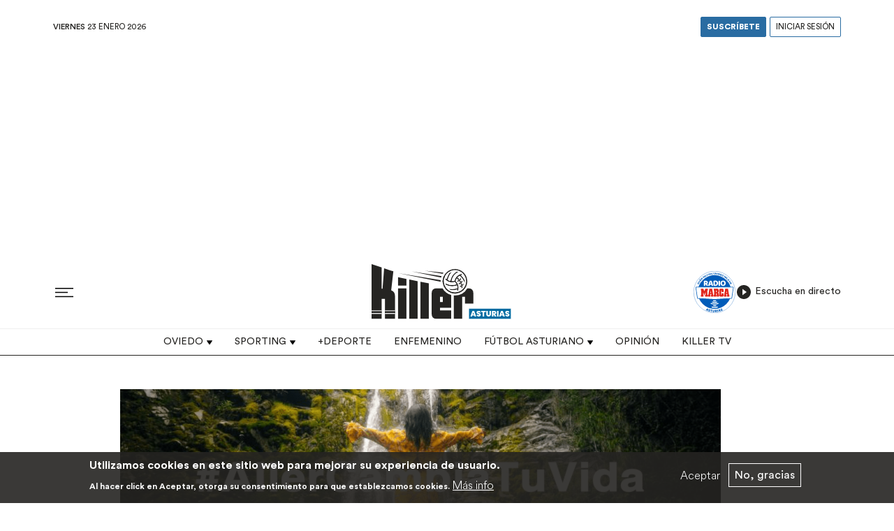

--- FILE ---
content_type: text/html; charset=UTF-8
request_url: https://killerasturias.com/noticias/pablo-carreno-reaparece-en-roland-garros-suma-un-set-y-tres-horas-de-juego
body_size: 13896
content:
<!DOCTYPE html>
<html lang="es" dir="ltr" prefix="content: http://purl.org/rss/1.0/modules/content/  dc: http://purl.org/dc/terms/  foaf: http://xmlns.com/foaf/0.1/  og: http://ogp.me/ns#  rdfs: http://www.w3.org/2000/01/rdf-schema#  schema: http://schema.org/  sioc: http://rdfs.org/sioc/ns#  sioct: http://rdfs.org/sioc/types#  skos: http://www.w3.org/2004/02/skos/core#  xsd: http://www.w3.org/2001/XMLSchema# ">
<head>
  <meta charset="utf-8" />
<script async src="https://www.googletagmanager.com/gtag/js?id=G-1QMW5XTNMT"></script>
<script>window.dataLayer = window.dataLayer || [];function gtag(){dataLayer.push(arguments)};gtag("js", new Date());gtag("set", "developer_id.dMDhkMT", true);gtag("config", "G-1QMW5XTNMT", {"groups":"default","page_placeholder":"PLACEHOLDER_page_location"});</script>
<meta name="description" content="Pablo Carreño ha regresado este martes a competir en un torneo ATP tras casi año y medio sin poder hacerlo. El gijonés, de 32 años, accedió al cuadro final de Roland Garros gracias a su ranking protegido, pero sin la ventaja de ser cabeza de serie. Pese a su inactividad, fue capaz de llevarse el primer set ante el argentino Mariano Navone, número 31 del mundo. El asturiano terminó cediendo por 5-7, 6-1, 6-3 y 6-1 en casi tres horas de juego." />
<link rel="canonical" href="https://killerasturias.com/noticias/pablo-carreno-reaparece-en-roland-garros-suma-un-set-y-tres-horas-de-juego" />
<link rel="icon" sizes="16x16" href="/themes/custom/byteflow/assets/images/favicons/favicon-16x16.png" />
<link rel="icon" sizes="32x32" href="/themes/custom/byteflow/assets/images/favicons/favicon-32x32.png" />
<link rel="icon" sizes="96x96" href="/themes/custom/byteflow/assets/images/favicons/favicon-96x96.png" />
<link rel="apple-touch-icon" href="/themes/custom/byteflow/assets/images/favicons/apple-icon-60x60.png" />
<link rel="apple-touch-icon" sizes="72x72" href="/themes/custom/byteflow/assets/images/favicons/apple-icon-72x72.png" />
<link rel="apple-touch-icon" sizes="76x76" href="/themes/custom/byteflow/assets/images/favicons/apple-icon-76x76.png" />
<link rel="apple-touch-icon" sizes="114x114" href="/themes/custom/byteflow/assets/images/favicons/apple-icon-114x114.png" />
<link rel="apple-touch-icon" sizes="120x120" href="/themes/custom/byteflow/assets/images/favicons/apple-icon-120x120.png" />
<link rel="apple-touch-icon" sizes="144x144" href="/themes/custom/byteflow/assets/images/favicons/apple-icon-144x144.png" />
<link rel="apple-touch-icon" sizes="152x152" href="/themes/custom/byteflow/assets/images/favicons/apple-icon-152x152.png" />
<link rel="apple-touch-icon" sizes="180x180" href="/themes/custom/byteflow/assets/images/favicons/apple-icon-180x180.png" />
<link rel="apple-touch-icon-precomposed" href="/themes/custom/byteflow/assets/images/favicons/apple-icon-57x57.png" />
<link rel="apple-touch-icon-precomposed" sizes="72x72" href="/themes/custom/byteflow/assets/images/favicons/apple-icon-72x72.png" />
<link rel="apple-touch-icon-precomposed" sizes="76x76" href="/themes/custom/byteflow/assets/images/favicons/apple-icon-76x76.png" />
<link rel="apple-touch-icon-precomposed" sizes="114x114" href="/themes/custom/byteflow/assets/images/favicons/apple-icon-114x114.png" />
<link rel="apple-touch-icon-precomposed" sizes="120x120" href="/themes/custom/byteflow/assets/images/favicons/apple-icon-120x120.png" />
<link rel="apple-touch-icon-precomposed" sizes="144x144" href="/themes/custom/byteflow/assets/images/favicons/apple-icon-144x144.png" />
<link rel="apple-touch-icon-precomposed" sizes="152x152" href="/themes/custom/byteflow/assets/images/favicons/apple-icon-152x152.png" />
<link rel="apple-touch-icon-precomposed" sizes="180x180" href="/themes/custom/byteflow/assets/images/favicons/apple-icon-180x180.png" />
<meta property="og:site_name" content="Killer Asturias" />
<meta property="og:url" content="https://killerasturias.com/noticias/pablo-carreno-reaparece-en-roland-garros-suma-un-set-y-tres-horas-de-juego" />
<meta property="og:title" content="Pablo Carreño reaparece en Roland Garros, suma un set y tres horas de juego" />
<meta property="og:description" content="Pablo Carreño ha regresado este martes a competir en un torneo ATP tras casi año y medio sin poder hacerlo. El gijonés, de 32 años, accedió al cuadro final de Roland Garros gracias a su ranking protegido, pero sin la ventaja de ser cabeza de serie. Pese a su inactividad, fue capaz de llevarse el primer set ante el argentino Mariano Navone, número 31 del mundo. El asturiano terminó cediendo por 5-7, 6-1, 6-3 y 6-1 en casi tres horas de juego. Motivado y disfrutando durante el primer set, Carreño comenzó siendo competitivo, con pocos errores y un buen revés desde el fondo de la pista. Hubo intercambio de breaks y Pablo optimizó mejor sus oportunidades. Con un revés paralelo y un ‘smash’ terminó llevándose el primer set. El segundo se inició con, de nuevo, poca solidez al servicio. Se estabilizó el argentino en ese sentido, mientras que el pupilo de Samu López empezaba a acusar la falta de resistencia. Tampoco se le veía con confianza en el saque, probablemente, como consecuencia de la lesión de codo. Así, sin mayor oposición, Navone se llevó la segunda manda. 🇪🇸🎾 𝗘𝗡 𝗗𝗜𝗥𝗘𝗖𝗧𝗢 | Pablo Carreño comienza ganando su saque ante Navone. 📱💻📺 Sigue todo #RolandGarros en @eurosport_es y @streammaxes pic.twitter.com/zJcAPgMolJ — Eurosport.es (@Eurosport_ES) May 28, 2024 Más igualado estuvo el tercero, aunque cayó del mismo lado. Pablo, relajado y sin presión, asumió riesgos, tratando de hacer los puntos cortos y acumulando errores no forzados. Al fin y al cabo, su misión no era otra que la de recuperar la confianza en su brazo derecho. Ni mucho menos tenía la tensión de obtener un buen resultado. La cuarta y definitiva manga también se la llevó el argentino, que no quería interrupción por la lluvia. Quizá a Carreño le hubiese venido mejor ese parón. En cualquier caso, a pesar de una eliminación más que lógica y previsible, el ganador del Masters 1000 de Canadá en 2022 no dio la impresión de terminar con un mal sabor de boca. No competía en un ATP desde febrero de 2023 en Rotterdam, donde su codo dijo basta. A partir de ahí comenzó una etapa de parones y regresos que ninguno funcionó. Se probó en un Challenger y tampoco le pudo ir bien. Ese fue el único partido que disputó durante casi año y medio.  Así, sin éxito con el tratamiento conservador, no le quedó otra que pasar por el quirófano. El objetivo era reaparecer poco antes de Roland Garros, tener opciones en los Juegos Olímpicos y, sobre todo, dejar atrás una lesión aún más importante que la hernia que sufrió cuando comenzaba en el circuito. Aquí a París llegó sin rodaje, se lo impidió un edema en el codo por la carga de trabajo, pero al menos volvió a competir. Se le vio tan relajado como fatigado y, aparentemente, sin mayores gestos de dolor. Esa sería la mejor noticia. También está inscrito en el cuadro de dobles." />
<meta property="og:image" content="https://killerasturias.com/sites/default/files/2022-04/Pablo%20Carre%C3%B1o%20ATP%20Hamburgo.jpg" />
<meta property="og:image:url" content="https://killerasturias.com/sites/default/files/2022-04/Pablo%20Carre%C3%B1o%20ATP%20Hamburgo.jpg" />
<meta property="og:image:width" content="1920" />
<meta property="og:image:alt" content="Pablo Carreño ATP Hamburgo" />
<meta property="article:published_time" content="Mar, 28/05/2024 - 19:34" />
<meta property="article:modified_time" content="Mar, 28/05/2024 - 19:54" />
<meta name="twitter:card" content="summary_large_image" />
<meta name="twitter:title" content="Pablo Carreño reaparece en Roland Garros, suma un set y tres horas de juego | Killer Asturias" />
<meta name="twitter:description" content="Pablo Carreño ha regresado este martes a competir en un torneo ATP tras casi año y medio sin poder hacerlo. El gijonés, de 32 años, accedió al cuadro final de Roland Garros gracias a su ranking protegido, pero sin la ventaja de ser cabeza de serie. Pese a su inactividad, fue capaz de llevarse el primer set ante el argentino Mariano Navone, número 31 del mundo. El asturiano terminó cediendo por 5-7, 6-1, 6-3 y 6-1 en casi tres horas de juego." />
<meta name="twitter:url" content="https://killerasturias.com/noticias/pablo-carreno-reaparece-en-roland-garros-suma-un-set-y-tres-horas-de-juego" />
<meta name="Generator" content="Drupal 9 (https://www.drupal.org)" />
<meta name="MobileOptimized" content="width" />
<meta name="HandheldFriendly" content="true" />
<meta name="viewport" content="width=device-width, initial-scale=1.0" />
<style>div#sliding-popup, div#sliding-popup .eu-cookie-withdraw-banner, .eu-cookie-withdraw-tab {background: #0779bf} div#sliding-popup.eu-cookie-withdraw-wrapper { background: transparent; } #sliding-popup h1, #sliding-popup h2, #sliding-popup h3, #sliding-popup p, #sliding-popup label, #sliding-popup div, .eu-cookie-compliance-more-button, .eu-cookie-compliance-secondary-button, .eu-cookie-withdraw-tab { color: #ffffff;} .eu-cookie-withdraw-tab { border-color: #ffffff;}</style>
<link rel="alternate" hreflang="es" href="https://killerasturias.com/noticias/pablo-carreno-reaparece-en-roland-garros-suma-un-set-y-tres-horas-de-juego" />

    <title>Pablo Carreño reaparece en Roland Garros, suma un set y tres horas de juego | Killer Asturias</title>
    <link rel="stylesheet" media="all" href="/core/modules/system/css/components/ajax-progress.module.css?t71tce" />
<link rel="stylesheet" media="all" href="/core/modules/system/css/components/align.module.css?t71tce" />
<link rel="stylesheet" media="all" href="/core/modules/system/css/components/autocomplete-loading.module.css?t71tce" />
<link rel="stylesheet" media="all" href="/core/modules/system/css/components/fieldgroup.module.css?t71tce" />
<link rel="stylesheet" media="all" href="/core/modules/system/css/components/container-inline.module.css?t71tce" />
<link rel="stylesheet" media="all" href="/core/modules/system/css/components/clearfix.module.css?t71tce" />
<link rel="stylesheet" media="all" href="/core/modules/system/css/components/details.module.css?t71tce" />
<link rel="stylesheet" media="all" href="/core/modules/system/css/components/hidden.module.css?t71tce" />
<link rel="stylesheet" media="all" href="/core/modules/system/css/components/item-list.module.css?t71tce" />
<link rel="stylesheet" media="all" href="/core/modules/system/css/components/js.module.css?t71tce" />
<link rel="stylesheet" media="all" href="/core/modules/system/css/components/nowrap.module.css?t71tce" />
<link rel="stylesheet" media="all" href="/core/modules/system/css/components/position-container.module.css?t71tce" />
<link rel="stylesheet" media="all" href="/core/modules/system/css/components/progress.module.css?t71tce" />
<link rel="stylesheet" media="all" href="/core/modules/system/css/components/reset-appearance.module.css?t71tce" />
<link rel="stylesheet" media="all" href="/core/modules/system/css/components/resize.module.css?t71tce" />
<link rel="stylesheet" media="all" href="/core/modules/system/css/components/sticky-header.module.css?t71tce" />
<link rel="stylesheet" media="all" href="/core/modules/system/css/components/system-status-counter.css?t71tce" />
<link rel="stylesheet" media="all" href="/core/modules/system/css/components/system-status-report-counters.css?t71tce" />
<link rel="stylesheet" media="all" href="/core/modules/system/css/components/system-status-report-general-info.css?t71tce" />
<link rel="stylesheet" media="all" href="/core/modules/system/css/components/tabledrag.module.css?t71tce" />
<link rel="stylesheet" media="all" href="/core/modules/system/css/components/tablesort.module.css?t71tce" />
<link rel="stylesheet" media="all" href="/core/modules/system/css/components/tree-child.module.css?t71tce" />
<link rel="stylesheet" media="all" href="/core/modules/views/css/views.module.css?t71tce" />
<link rel="stylesheet" media="all" href="/modules/contrib/drimage/css/drimage.css?t71tce" />
<link rel="stylesheet" media="all" href="/modules/contrib/eu_cookie_compliance/css/eu_cookie_compliance.css?t71tce" />
<link rel="stylesheet" media="all" href="/modules/contrib/drimage/css/drimage_loader.css?t71tce" />
<link rel="stylesheet" media="all" href="/themes/custom/byteflow/assets/css/byteflow.style.css?t71tce" />

    
<script async src="https://pagead2.googlesyndication.com/pagead/js/adsbygoogle.js?client=ca-pub-9542317699820126" crossorigin="anonymous"></script>
</head>
<body  class="path-node page-node-type-article">

  <div class="dialog-off-canvas-main-canvas" data-off-canvas-main-canvas>
    

<link rel="preconnect" href="https://fonts.googleapis.com">
<link rel="preconnect" href="https://fonts.gstatic.com" crossorigin>
<link href="https://fonts.googleapis.com/css2?family=Merriweather:ital,wght@0,300;0,400;0,700;0,900;1,300;1,400;1,700;1,900&display=swap" rel="stylesheet">
<link href="https://fonts.googleapis.com/css2?family=Playfair+Display:ital,wght@0,400;0,500;0,600;0,700;0,800;0,900;1,400;1,500;1,600;1,700;1,800;1,900&display=swap" rel="stylesheet">

<link rel="stylesheet" href="https://use.typekit.net/vex1ilf.css">
<script src="https://widgets.besoccerapps.com/media/widgets/js/pym.min.js"></script>
<header>

      <nav class="navbar navbar-expand-lg navbar-light text-dark bg-light bg-white p-0">
      <div class="container-fluid d-flex flex-column p-0">
        <div class="container pt-4">
          <div class="row align-items-center">
            <div class="col">
                            <div class="header-current-date text-uppercase">
                <span class="header-current-date-day">Viernes</span> 23 Enero 2026
              </div>
            </div>
            <div class="col d-flex flex-row-reverse">
              <nav>
                <ul class="navbar-nav navbar-nav-account">
                                      <li class="nav-item">
                      <a class="nav-link nav-link-blue" href="/user/register">Suscríbete</a>
                    </li>
                    <li class="nav-item">
                      <a class="nav-link" href="/user/login">Iniciar sesión</a>
                    </li>
                                  </ul>
              </nav>
            </div>
          </div>
        </div>
        <div class="container">
          <div class="text-center mx-auto my-3">
              <!-- Header - Horizontal -->
              <ins class="adsbygoogle"
                   style="display:block"
                   data-ad-client="ca-pub-9542317699820126"
                   data-ad-slot="4349497176"
                   data-ad-format="auto"
                   data-full-width-responsive="true"></ins>
              <script>
                (adsbygoogle = window.adsbygoogle || []).push({});
              </script>
          </div>
          <div class="row align-items-center">
            <div class="col">
              <button class="btn btn-hamburger" type="button" data-bs-toggle="offcanvas" data-bs-target="#offcanvasRight" aria-controls="offcanvasRight">
                <svg class="" viewBox="0 0 20 11" height="100%" width="100%">
                  <path d="M0 0H20V1.154H0zM0 4.615H13.846V5.769H0zM0 9.231H20V10.385H0z" transform="translate(0 -5) translate(0 5)"></path>
                </svg>
                <symbol id="svg-hamburguesa" width="100%" height="100%" viewBox="0 0 20 11"></symbol>
              </button>
            </div>
            <div class="col py-2 d-flex justify-content-center">
              
    <div id="block-sitebranding">
  
    
  <div class="navbar-brand d-flex align-items-center">

    <a href="/" title="Home" rel="home" class="site-logo d-block">
    <img width="200px" src="/themes/custom/byteflow/logo.svg" alt="Home" />
  </a>
  
  <div>
    
      </div>
</div>
</div>



            </div>
            <div class="col d-flex flex-row-reverse">
              <div class="radio-marca-asturias">
                <a class="btn-radio-play" id='playPause' href='javascript:;'>
                <img src="/themes/custom/byteflow/assets/images/logo-radio-marca.svg">
                <audio id='myAudioStream'>
                  <source src='https://streaming.enacast.com/radiomarcaasturiasHD.mp3'>
                </audio>
                  <span class="play-text">
                  <svg xmlns="http://www.w3.org/2000/svg" width="24" height="24" viewBox="0 0 24 24"><g fill="none"><path d="M12 2C6.48 2 2 6.48 2 12s4.48 10 10 10 10-4.48 10-10S17.52 2 12 2zm-2 14.5v-9l6 4.5-6 4.5z" fill="currentColor"></path></g></svg>
                  Escucha en directo</span>
                </a>
              </div>

            </div>
          </div>
        </div>
        <div class="main-navigation w-100">
          <div class="collapse navbar-collapse justify-content-md-center" id="navbarSupportedContent">
            
            
    <nav aria-labelledby="block-topnavigation-menu" id="block-topnavigation" class="block block-menu navigation menu--top-navigation">
            
  <h5 class="visually-hidden" id="block-topnavigation-menu">Top navigation</h5>
  

        
  


  <ul class="nav">
                                                            <li class="nav-item dropdown">
                      <a href="/noticias/oviedo" class="nav-link dropdown-bs-toggle" data-bs-toggle="dropdown" data-drupal-link-system-path="taxonomy/term/461">Oviedo</a>
                          <div class="dropdown-menu">
                        <a href="/noticias/oviedo/plantilla" class="dropdown-item" data-drupal-link-system-path="node/680">Plantilla</a>
                        <a href="/noticias/oviedo/calendario" class="dropdown-item" data-drupal-link-system-path="node/682">Calendario</a>
  </div>
                              </li>
                                                        <li class="nav-item dropdown">
                      <a href="/noticias/sporting" class="nav-link dropdown-bs-toggle" data-bs-toggle="dropdown" data-drupal-link-system-path="taxonomy/term/460">Sporting</a>
                          <div class="dropdown-menu">
                        <a href="/noticias/sporting/plantilla" class="dropdown-item" data-drupal-link-system-path="node/679">Plantilla</a>
                        <a href="/noticias/sporting/calendario" class="dropdown-item" data-drupal-link-system-path="node/681">Calendario</a>
  </div>
                              </li>
                                                        <li class="nav-item">
                      <a href="/noticias/deporte" class="nav-link" data-drupal-link-system-path="taxonomy/term/464">+Deporte</a>
                  </li>
                                                        <li class="nav-item">
                      <a href="/noticias/enfemenino" class="nav-link" data-drupal-link-system-path="taxonomy/term/463">Enfemenino</a>
                  </li>
                                                        <li class="nav-item dropdown">
                      <a href="/noticias/futbol-asturiano" class="nav-link dropdown-bs-toggle" data-bs-toggle="dropdown" data-drupal-link-system-path="taxonomy/term/462">Fútbol asturiano</a>
                          <div class="dropdown-menu">
                        <a href="/noticias/futbol-asturiano/real-aviles" class="dropdown-item" data-drupal-link-system-path="taxonomy/term/479">Real Avilés</a>
                        <a href="/noticias/futbol-asturiano/langreo" class="dropdown-item" data-drupal-link-system-path="taxonomy/term/480">UP Langreo</a>
                        <a href="/noticias/futbol-asturiano/marino-de-luanco" class="dropdown-item" data-drupal-link-system-path="taxonomy/term/482">Marino de Luanco</a>
              <a href="/noticias/futbol-asturiano/lealtad-de-villaviciosa" class="dropdown-item" data-drupal-link-system-path="taxonomy/term/481">Lealtad de Villaviciosa</a>
  </div>
                              </li>
                                                        <li class="nav-item">
                      <a href="/opinion" class="nav-link" data-drupal-link-system-path="node/627">Opinión</a>
                  </li>
                                                        <li class="nav-item">
                      <a href="/killer-tv" class="nav-link" data-drupal-link-system-path="taxonomy/term/478">Killer TV</a>
                  </li>
            </ul>


  </nav>



          </div>
        </div>
      </div>
    </nav>
  
</header>
<div class="offcanvas offcanvas-start" tabindex="-1" id="offcanvasRight" aria-labelledby="offcanvasRightLabel">
  <div class="offcanvas-header">
    <h5 id="offcanvasRightLabel"></h5>
    <button type="button" class="btn-close text-reset" data-bs-dismiss="offcanvas" aria-label="Close"></button>
  </div>
  <div class="offcanvas-body">
  <div class="mb-4">
    <form action="/buscador" method="get">
      <div class="input-group">
        <input class="form-control" type="search" placeholder="Search" name="aggregated_field" id="" aria-label="">
        <div class="input-group-append">
          <input type="submit" class="btn btn-blue" aria-hidden="true" value="Buscar contenido" >
        </div>
      </div>
    </form>
  </div>
    
    <nav aria-labelledby="block-offcanvasmenuphone-menu" id="block-offcanvasmenuphone" class="block block-menu navigation menu--offcanvas-menu-phone">
            
  <h5 class="visually-hidden" id="block-offcanvasmenuphone-menu">offcanvas menu phone</h5>
  

        
  


  <ul class="nav">
                                                            <li class="nav-item">
                      <a href="/noticias/oviedo" class="nav-link" data-drupal-link-system-path="taxonomy/term/461">Oviedo</a>
                  </li>
                                                        <li class="nav-item">
                      <a href="/noticias/sporting" class="nav-link" data-drupal-link-system-path="taxonomy/term/460">Sporting</a>
                  </li>
                                                        <li class="nav-item">
                      <a href="/noticias/deporte" class="nav-link" data-drupal-link-system-path="taxonomy/term/464">+Deporte</a>
                  </li>
                                                        <li class="nav-item">
                      <a href="/noticias/enfemenino" class="nav-link" data-drupal-link-system-path="taxonomy/term/463">Enfemenino</a>
                  </li>
                                                        <li class="nav-item dropdown">
          





            <a class="nav-link-phone" href="/noticias/futbol-asturiano" >Fútbol asturiano</a>

            <button class="btn dropdown-toggle" type="button" id="dropdownMenuButton1" data-bs-toggle="dropdown" aria-expanded="false">
              <span class="sr-only"></span>
            </button>
            <ul class="dropdown-menu" aria-labelledby="dropdownMenuButton1">
                              
                <a href="/noticias/futbol-asturiano/real-aviles" class="dropdown-item" >Real Avilés</a>
                              
                <a href="/noticias/futbol-asturiano/langreo" class="dropdown-item" >UP Langreo</a>
                              
                <a href="/noticias/futbol-asturiano/marino-de-luanco" class="dropdown-item" >Marino de Luanco</a>
                              
                <a href="/noticias/futbol-asturiano/ud-llanera" class="dropdown-item" >UD Llanera</a>
                          </ul>


                  </li>
                                                        <li class="nav-item">
                      <a href="/opinion" class="nav-link" data-drupal-link-system-path="node/627">Opinión</a>
                  </li>
                                                        <li class="nav-item">
                      <a href="/killer-tv" class="nav-link" data-drupal-link-system-path="taxonomy/term/478">Killer TV</a>
                  </li>
            </ul>


  </nav>
<div id="block-config-pages">
  
    
      <div class="config_pages config_pages--type--client-configuration config_pages--view-mode--social-media config_pages--client-configuration--social-media">
  <nav class="follow-buttons">
      <a itemprop="sameAs" title="Twitter" href="https://twitter.com/killer_asturias" target="_blank">
      <i class="icon-social">
        <svg xmlns="http://www.w3.org/2000/svg" width="20" height="20" viewBox="0 0 24 24"><path fill="currentColor" d="M24 4.557a9.83 9.83 0 01-2.828.775 4.932 4.932 0 002.165-2.724 9.864 9.864 0 01-3.127 1.195 4.916 4.916 0 00-3.594-1.555c-3.179 0-5.515 2.966-4.797 6.045A13.978 13.978 0 011.671 3.149a4.93 4.93 0 001.523 6.574 4.903 4.903 0 01-2.229-.616c-.054 2.281 1.581 4.415 3.949 4.89a4.935 4.935 0 01-2.224.084 4.928 4.928 0 004.6 3.419A9.9 9.9 0 010 19.54a13.94 13.94 0 007.548 2.212c9.142 0 14.307-7.721 13.995-14.646A10.025 10.025 0 0024 4.557z"/></svg>
      </i>
    </a>
        <a itemprop="sameAs" title="Facebook" href="https://www.facebook.com/killerasturias/" target="_blank">
      <i class="icon-social">
        <svg xmlns="http://www.w3.org/2000/svg" width="20" height="20" viewBox="0 0 24 24"><path fill="currentColor" d="M9 8H6v4h3v12h5V12h3.642L18 8h-4V6.333C14 5.378 14.192 5 15.115 5H18V0h-3.808C10.596 0 9 1.583 9 4.615V8z"/></svg>
      </i>
    </a>
  
  
      <a itemprop="sameAs" title="YouTube" href="https://www.youtube.com/channel/UCkA-AfuxjeNZyjIqPr-EPGA" target="_blank">
      <i class="icon-social">
        <svg xmlns="http://www.w3.org/2000/svg" width="20" height="20" viewBox="0 0 24 24"><path fill="currentColor" d="M19.615 3.184c-3.604-.246-11.631-.245-15.23 0C.488 3.45.029 5.804 0 12c.029 6.185.484 8.549 4.385 8.816 3.6.245 11.626.246 15.23 0C23.512 20.55 23.971 18.196 24 12c-.029-6.185-.484-8.549-4.385-8.816zM9 16V8l8 3.993L9 16z"/></svg>
      </i>
    </a>
  
      <a itemprop="sameAs" title="Instagram" href="https://www.instagram.com/killer_asturias/" target="_blank">
      <i class="icon-social">
        <svg width="16" height="16" viewBox="0 0 24 24"><g><path fill="currentColor" d="M12 2.162c3.204 0 3.584.012 4.849.07 1.366.062 2.633.336 3.608 1.311.975.975 1.249 2.242 1.311 3.608.058 1.265.07 1.645.07 4.849s-.012 3.584-.07 4.849c-.062 1.366-.336 2.633-1.311 3.608-.975.975-2.242 1.249-3.608 1.311-1.265.058-1.645.07-4.849.07s-3.584-.012-4.849-.07c-1.366-.062-2.633-.336-3.608-1.311-.975-.975-1.249-2.242-1.311-3.608-.058-1.265-.07-1.645-.07-4.849s.012-3.584.07-4.849c.062-1.366.336-2.633 1.311-3.608.975-.975 2.242-1.249 3.608-1.311 1.265-.058 1.645-.07 4.849-.07M12 0C8.741 0 8.332.014 7.052.072c-1.95.089-3.663.567-5.038 1.942C.639 3.389.161 5.102.072 7.052.014 8.332 0 8.741 0 12c0 3.259.014 3.668.072 4.948.089 1.95.567 3.663 1.942 5.038 1.375 1.375 3.088 1.853 5.038 1.942C8.332 23.986 8.741 24 12 24s3.668-.014 4.948-.072c1.95-.089 3.663-.567 5.038-1.942 1.375-1.375 1.853-3.088 1.942-5.038.058-1.28.072-1.689.072-4.948s-.014-3.668-.072-4.948c-.089-1.95-.567-3.663-1.942-5.038C20.611.639 18.898.161 16.948.072 15.668.014 15.259 0 12 0z"></path><path fill="currentColor" d="M12 5.838a6.162 6.162 0 1 0 0 12.324 6.162 6.162 0 0 0 0-12.324zM12 16a4 4 0 1 1 0-8 4 4 0 0 1 0 8z"></path><circle fill="currentColor" cx="18.406" cy="5.594" r="1.44"></circle></g></svg>
      </i>
    </a>
  
  
</nav>
</div>
  </div>



  </div>
</div>


<main role="main">
  <a id="main-content" tabindex="-1"></a>    
                              
    <div data-drupal-messages-fallback class="hidden"></div><div id="block-byteflow-content">
  
    
      <article data-history-node-id="11050" role="article" about="/noticias/pablo-carreno-reaparece-en-roland-garros-suma-un-set-y-tres-horas-de-juego" typeof="schema:Article">

  <div class="container pt-5">

        <div class="row">
      <div class="col-md-11 offset-md-1">
        <div class="mb-3">
            
            <div>
<div class="d-flex justify-content-start">
    <a href="https://www.aller.es/oficinas" target="_blank">
      
  <div>
    <div class="visually-hidden">Image</div>
              <div>  <img src="/sites/default/files/2023-06/ALLER%20OK.png" width="860" height="200" alt="ALLER" loading="lazy" typeof="foaf:Image" class="img-fluid" />

</div>
          </div>

    </a>
  </div>
</div>
      
        </div>
      </div>
    </div>
    
    <div class="row">
      <div class="col-md-8 offset-md-1">
                        



<h1  class="heading Array">

  
  
<span property="schema:name">Pablo Carreño reaparece en Roland Garros, suma un set y tres horas de juego</span>

</h1>

        

<div  class="lead rich-text font-family-serif default">
  
            <div><p>El asturiano, que cayó eliminado, por fin pudo volver a las pistas tras la lesión de codo que le mantuvo apartado desde primeros de 2023</p></div>
      
</div>

      </div>
    </div>
    <div class="row">
      <div class="col-md-8 offset-md-1">
                                          
        <div class="article-featured-image position-relative">
                                

  <figure class="figure">
  
            <div><div>
  
  
  <div>
    <div class="visually-hidden">Imagen</div>
              <div>
<div  class="drimage" data-drimage="{&quot;fid&quot;:&quot;4045&quot;,&quot;filename&quot;:&quot;Pablo Carre\u00f1o ATP Hamburgo.jpg&quot;,&quot;threshold&quot;:200,&quot;upscale&quot;:320,&quot;downscale&quot;:3840,&quot;multiplier&quot;:1,&quot;imageapi_optimize_webp&quot;:&quot;0&quot;,&quot;lazy_offset&quot;:100,&quot;subdir&quot;:&quot;&quot;,&quot;original_width&quot;:&quot;1920&quot;,&quot;original_height&quot;:&quot;1080&quot;,&quot;original_source&quot;:&quot;\/sites\/default\/files\/2022-04\/Pablo%20Carre%C3%B1o%20ATP%20Hamburgo.jpg&quot;,&quot;image_handling&quot;:&quot;scale&quot;}">
      <picture>
  
      <img src="data:image/svg+xml;charset=utf8,%3Csvg xmlns=&#039;http://www.w3.org/2000/svg&#039;%20width=&#039;1920&#039;%20height=&#039;1080&#039;%20viewBox=&#039;0%200%201920%201080&#039;%20%3E%3C/svg%3E" width="1920" height="1080" alt="Pablo Carreño ATP Hamburgo" />

    </picture>
  </div>
<noscript>
  <img src="/sites/default/files/2022-04/Pablo%20Carre%C3%B1o%20ATP%20Hamburgo.jpg" alt="Pablo Carreño ATP Hamburgo" width="1920" height="1080">
</noscript>
</div>
          </div>

</div>
</div>
      
    <figcaption class="figure-caption mt-2">
        <div class="d-flex justify-content-lg-between">
            <div class="caption"></div>
                      <div class="copyright flex-shrink-0 position-relative text-uppercase small"><b>Foto:</b><br>ATP</div>
                  </div>
    </figcaption>
</figure>




          
          
          
                                                  




<figure class="avatar d-flex align-items-center position-relative">
  <div  class="avatar-img py-2">

      <img class="rounded-circle avatar-image cover" src="/sites/default/files/pictures/2021-11/95eb7d71-ea0f-4d82-9728-9c0dfbe634db.JPG">
    </div>
  <div class="ms-3 w-100">
    <div class="d-flex justify-content-between">
      <figcaption>
        <div class="">
          <a class="fancy-link text-uppercase small fw-bold" href="/user/94">Pablo Guisasola</a>
        </div>
      </figcaption>
      <div>
        
<span property="schema:dateCreated" content="2024-05-28T17:34:44+00:00">Mar, 28/05/2024 - 19:34</span>

      </div>
    </div>
  </div>
</figure>

                      
                      <div class="inline-share-buttons py-4">
              <!-- ShareThis BEGIN -->
              <div class="sharethis-inline-share-buttons"></div>
              <!-- ShareThis END -->
            </div>
          
                      

<div  class="rich-text font-family-serif text-lg">
  
            <div property="schema:text"><p><strong>Pablo Carreño</strong> ha regresado este martes a competir en un torneo ATP tras casi año y medio sin poder hacerlo. El gijonés, de 32 años, accedió al cuadro final de Roland Garros gracias a su ranking protegido, pero sin la ventaja de ser cabeza de serie. Pese a su inactividad, fue capaz de llevarse el primer set ante el argentino <strong>Mariano Navone, número 31 del mundo</strong>. El asturiano terminó cediendo por 5-7, 6-1, 6-3 y 6-1 en casi tres horas de juego.</p>

<p>Motivado y disfrutando durante el primer set, Carreño <strong>comenzó siendo competitivo</strong>, con pocos errores y un<strong> buen revés desde el fondo de la pista</strong>. Hubo intercambio de breaks y Pablo optimizó mejor sus oportunidades. Con un revés paralelo y un ‘smash’ terminó llevándose el primer set. El segundo se inició con, de nuevo, poca solidez al servicio. Se estabilizó el argentino en ese sentido, mientras que el pupilo de Samu López empezaba a acusar la falta de resistencia. <strong>Tampoco se le veía con confianza en el saque</strong>, probablemente, como consecuencia de la lesión de codo. Así, sin mayor oposición, Navone se llevó la segunda manda.</p>

<blockquote class="twitter-tweet" data-media-max-width="560">
<p dir="ltr" lang="es" xml:lang="es">🇪🇸🎾 𝗘𝗡 𝗗𝗜𝗥𝗘𝗖𝗧𝗢 | Pablo Carreño comienza ganando su saque ante Navone.<br /><br />
📱💻📺 Sigue todo <a href="https://twitter.com/hashtag/RolandGarros?src=hash&amp;ref_src=twsrc%5Etfw">#RolandGarros</a> en <a href="https://twitter.com/Eurosport_ES?ref_src=twsrc%5Etfw">@eurosport_es</a> y <a href="https://twitter.com/StreamMaxES?ref_src=twsrc%5Etfw">@streammaxes</a> <a href="https://t.co/zJcAPgMolJ">pic.twitter.com/zJcAPgMolJ</a></p>
— Eurosport.es (@Eurosport_ES) <a href="https://twitter.com/Eurosport_ES/status/1795461500775141451?ref_src=twsrc%5Etfw">May 28, 2024</a></blockquote>
<script async="" src="https://platform.twitter.com/widgets.js" charset="utf-8"></script><p>Más igualado estuvo el tercero, aunque cayó del mismo lado. Pablo, <strong>relajado y sin presión</strong>, asumió riesgos, tratando de hacer los puntos cortos y acumulando errores no forzados. Al fin y al cabo, su misión no era otra que la de r<strong>ecuperar la confianza en su brazo derecho</strong>. Ni mucho menos tenía la tensión de obtener un buen resultado. La cuarta y definitiva manga también se la llevó el argentino, que no quería<strong> interrupción por la lluvia</strong>. Quizá a Carreño <strong>le hubiese venido mejor ese parón</strong>.</p>

<p>En cualquier caso, a pesar de una <strong>eliminación más que lógica y previsible</strong>, el ganador del Masters 1000 de Canadá en 2022 no dio la impresión de terminar con un mal sabor de boca. <strong>No competía en un ATP desde febrero de 2023 en Rotterdam</strong>, donde su codo dijo basta. A partir de ahí comenzó una etapa de parones y regresos que ninguno funcionó. Se probó en un Challenger y tampoco le pudo ir bien. Ese fue el único partido que disputó durante casi año y medio. </p>

<p>Así, sin éxito con el tratamiento conservador,<strong> no le quedó otra que pasar por el quirófano</strong>. El objetivo era reaparecer poco antes de Roland Garros, tener opciones en los Juegos Olímpicos y, sobre todo, dejar atrás una lesión aún más importante que la hernia que sufrió cuando comenzaba en el circuito. Aquí a París llegó sin rodaje, se lo impidió un <strong>edema en el codo por la carga de trabajo</strong>, pero al menos volvió a competir. Se le vio tan relajado como fatigado y, aparentemente, sin mayores gestos de dolor. Esa sería la mejor noticia. También está inscrito en el cuadro de dobles.</p>
</div>
      
</div>

          
          
                    
          

                      <div class="row">
              <div class="col-md-8">
                            </div>
            </div>
            <div class="mt-5">
              <script async src="https://pagead2.googlesyndication.com/pagead/js/adsbygoogle.js?client=ca-pub-9542317699820126"
                      crossorigin="anonymous"></script>
              <ins class="adsbygoogle"
                   style="display:block; text-align:center;"
                   data-ad-layout="in-article"
                   data-ad-format="fluid"
                   data-ad-client="ca-pub-9542317699820126"
                   data-ad-slot="1131736074"></ins>
              <script>
                (adsbygoogle = window.adsbygoogle || []).push({});
              </script>
            </div>
            <div class="mt-5">
              


<div  class="border-2 border-gray-200 rounded-lg overflow-hidden w-full flex-col w-full flex  max-w-xl flex-1">
  <div class="section-title">
    <div class="tracking-widest text-lg title-font font-medium text-gray-500 mb-1">
      <h2 class="fw-bold">
                  Si te interesa esta noticia
        
      </h2>
    </div>
  </div>
</div>


              <div class="views-element-container"><div class="js-view-dom-id-fb2af9a94d498a324e4db54c802ed87cf518db8414bded542ecdbcdfd896781d">
  
  
  

  
  
  

  <div id="views-bootstrap-search-api-articles-block-articles-related"  class="grid views-view-grid">
  <div class="row">
          <div  class="col-12 col-sm-12 col-md-4 col-lg-4 col-xl-4 mb-4">
          




<div class="card-article d-flex flex-column">
  <a href="/noticias/ya-es-oficial-thiago-fernandez-refuerza-el-ataque-azul">
    <div class="ratio ratio-16x9">
                        
            <div>  <img alt="Thiago Fernández" src="/sites/default/files/2026-01/Thiago%20Fern%C3%A1ndez_0.png" width="900" height="600" loading="lazy" typeof="foaf:Image" class="img-fluid" />

</div>
      
    </div>
  </a>
  <div class="card-body p-0 py-2 d-flex flex-column">
    <div class="card-category d-flex flex-wrap">
      
            <a href="/noticias/oviedo" hreflang="es">Oviedo</a>
        
    </div>
    <div class="card-title">
      <h2 class="h5">
        <a href="/noticias/ya-es-oficial-thiago-fernandez-refuerza-el-ataque-azul">
<span property="schema:name">El Oviedo se refuerza con Thiago Fernández y ata a Pablo Sáenz</span>
</a>
      </h2>
    </div>
        <div class="card-info d-flex align-items-center mt-auto mb-3">
      <div class="author text-uppercase small">
        Gabriel Gallego
      </div>
      <div class="card-label d-flex align-items-center ms-auto">
        <div class="comment-count ms-auto">
          0
          <svg xmlns="http://www.w3.org/2000/svg" width="16" height="16" fill="currentColor" class="bi bi-chat" viewBox="0 0 16 16">
            <path d="M2.678 11.894a1 1 0 0 1 .287.801 10.97 10.97 0 0 1-.398 2c1.395-.323 2.247-.697 2.634-.893a1 1 0 0 1 .71-.074A8.06 8.06 0 0 0 8 14c3.996 0 7-2.807 7-6 0-3.192-3.004-6-7-6S1 4.808 1 8c0 1.468.617 2.83 1.678 3.894zm-.493 3.905a21.682 21.682 0 0 1-.713.129c-.2.032-.352-.176-.273-.362a9.68 9.68 0 0 0 .244-.637l.003-.01c.248-.72.45-1.548.524-2.319C.743 11.37 0 9.76 0 8c0-3.866 3.582-7 8-7s8 3.134 8 7-3.582 7-8 7a9.06 9.06 0 0 1-2.347-.306c-.52.263-1.639.742-3.468 1.105z"/>
          </svg>
        </div>
      </div>
    </div>
  </div>
</div>



      </div>
          <div  class="col-12 col-sm-12 col-md-4 col-lg-4 col-xl-4 mb-4">
          




<div class="card-article d-flex flex-column">
  <a href="/noticias/la-internacional-que-el-sporting-repite-con-ferrari">
    <div class="ratio ratio-16x9">
                        
            <div>  <img alt="Andrés Ferrari" src="/sites/default/files/2026-01/ferrarii.png" width="900" height="600" loading="lazy" typeof="foaf:Image" class="img-fluid" />

</div>
      
    </div>
  </a>
  <div class="card-body p-0 py-2 d-flex flex-column">
    <div class="card-category d-flex flex-wrap">
      
            <a href="/noticias/sporting" hreflang="es">Sporting</a>
        
    </div>
    <div class="card-title">
      <h2 class="h5">
        <a href="/noticias/la-internacional-que-el-sporting-repite-con-ferrari">
<span property="schema:name">La vía internacional que el Sporting repite con Ferrari</span>
</a>
      </h2>
    </div>
        <div class="card-info d-flex align-items-center mt-auto mb-3">
      <div class="author text-uppercase small">
        Tato Felgueroso
      </div>
      <div class="card-label d-flex align-items-center ms-auto">
        <div class="comment-count ms-auto">
          0
          <svg xmlns="http://www.w3.org/2000/svg" width="16" height="16" fill="currentColor" class="bi bi-chat" viewBox="0 0 16 16">
            <path d="M2.678 11.894a1 1 0 0 1 .287.801 10.97 10.97 0 0 1-.398 2c1.395-.323 2.247-.697 2.634-.893a1 1 0 0 1 .71-.074A8.06 8.06 0 0 0 8 14c3.996 0 7-2.807 7-6 0-3.192-3.004-6-7-6S1 4.808 1 8c0 1.468.617 2.83 1.678 3.894zm-.493 3.905a21.682 21.682 0 0 1-.713.129c-.2.032-.352-.176-.273-.362a9.68 9.68 0 0 0 .244-.637l.003-.01c.248-.72.45-1.548.524-2.319C.743 11.37 0 9.76 0 8c0-3.866 3.582-7 8-7s8 3.134 8 7-3.582 7-8 7a9.06 9.06 0 0 1-2.347-.306c-.52.263-1.639.742-3.468 1.105z"/>
          </svg>
        </div>
      </div>
    </div>
  </div>
</div>



      </div>
          <div  class="col-12 col-sm-12 col-md-4 col-lg-4 col-xl-4 mb-4">
          
  



<div class="card-article d-flex flex-column">
  <a href="/noticias/asi-juega-andres-ferrari-va-bien-arriba-y-tiene-buen-manejo-con-los-pies">
    <div class="ratio ratio-16x9">
                    <span class="as-icon-play"><svg xmlns="http://www.w3.org/2000/svg" width="24" height="24"><path d="M7.6 2.2A1 1 0 0 0 6 3v18a1 1 0 0 0 1.6.8l12-9a1 1 0 0 0 0-1.6Z" fill="currentColor"/></svg></span>
                  
            <div>  <img alt="Andrés Ferrari" src="/sites/default/files/2026-01/andrferrari.png" width="900" height="600" loading="lazy" typeof="foaf:Image" class="img-fluid" />

</div>
      
    </div>
  </a>
  <div class="card-body p-0 py-2 d-flex flex-column">
    <div class="card-category d-flex flex-wrap">
      
            <a href="/noticias/sporting" hreflang="es">Sporting</a>
        
            <a href="/killer-tv" hreflang="es">Killer TV</a>
      
    </div>
    <div class="card-title">
      <h2 class="h5">
        <a href="/noticias/asi-juega-andres-ferrari-va-bien-arriba-y-tiene-buen-manejo-con-los-pies">
<span property="schema:name">Así juega Andrés Ferrari: &quot;Va bien arriba y tiene buen manejo con los pies&quot;</span>
</a>
      </h2>
    </div>
        <div class="card-info d-flex align-items-center mt-auto mb-3">
      <div class="author text-uppercase small">
        Tato Felgueroso
      </div>
      <div class="card-label d-flex align-items-center ms-auto">
        <div class="comment-count ms-auto">
          0
          <svg xmlns="http://www.w3.org/2000/svg" width="16" height="16" fill="currentColor" class="bi bi-chat" viewBox="0 0 16 16">
            <path d="M2.678 11.894a1 1 0 0 1 .287.801 10.97 10.97 0 0 1-.398 2c1.395-.323 2.247-.697 2.634-.893a1 1 0 0 1 .71-.074A8.06 8.06 0 0 0 8 14c3.996 0 7-2.807 7-6 0-3.192-3.004-6-7-6S1 4.808 1 8c0 1.468.617 2.83 1.678 3.894zm-.493 3.905a21.682 21.682 0 0 1-.713.129c-.2.032-.352-.176-.273-.362a9.68 9.68 0 0 0 .244-.637l.003-.01c.248-.72.45-1.548.524-2.319C.743 11.37 0 9.76 0 8c0-3.866 3.582-7 8-7s8 3.134 8 7-3.582 7-8 7a9.06 9.06 0 0 1-2.347-.306c-.52.263-1.639.742-3.468 1.105z"/>
          </svg>
        </div>
      </div>
    </div>
  </div>
</div>



      </div>
          <div  class="col-12 col-sm-12 col-md-4 col-lg-4 col-xl-4 mb-4">
          
  



<div class="card-article d-flex flex-column">
  <a href="/index.php/noticias/alberto-reina-fondo-de-un-caso-raro-en-el-futbol-al-gol-de-su-vida">
    <div class="ratio ratio-16x9">
                          <span class="as-icon-play"><svg xmlns="http://www.w3.org/2000/svg" width="24" height="24"><g class="nc-icon-wrapper" fill="currentColor"><path d="M14.447 1.105A1.006 1.006 0 0 0 13.4 1.2L5.667 7H1a1 1 0 0 0-1 1v8a1 1 0 0 0 1 1h4.667l7.733 5.8a.995.995 0 0 0 1.047.095c.339-.17.553-.516.553-.895V2c0-.379-.214-.725-.553-.895z"/><path data-color="color-2" d="m18.243 7.758-.707-.707-1.414 1.414.707.707a4.003 4.003 0 0 1 0 5.656l-.707.707 1.414 1.414.707-.707a6.006 6.006 0 0 0 0-8.484z"/><path data-color="color-2" d="M20.364 4.222 18.95 5.636l.707.707c3.119 3.119 3.119 8.195 0 11.314l-.707.707 1.414 1.414.707-.707c3.899-3.899 3.899-10.243 0-14.143l-.707-.706z"/></g></svg></span>
            
            <div>  <img alt="Alberto " src="/sites/default/files/2026-01/Alberto%20Reina.png" width="900" height="600" loading="lazy" typeof="foaf:Image" class="img-fluid" />

</div>
      
    </div>
  </a>
  <div class="card-body p-0 py-2 d-flex flex-column">
    <div class="card-category d-flex flex-wrap">
      
            <a href="/index.php/noticias/oviedo" hreflang="es">Oviedo</a>
        
            <a href="/index.php/killer-tv" hreflang="es">Killer TV</a>
      
    </div>
    <div class="card-title">
      <h2 class="h5">
        <a href="/index.php/noticias/alberto-reina-fondo-de-un-caso-raro-en-el-futbol-al-gol-de-su-vida">
<span property="schema:name">Alberto Reina, a fondo: De un &quot;caso raro&quot; en el fútbol al gol de su vida</span>
</a>
      </h2>
    </div>
        <div class="card-info d-flex align-items-center mt-auto mb-3">
      <div class="author text-uppercase small">
        Gabriel Gallego
      </div>
      <div class="card-label d-flex align-items-center ms-auto">
        <div class="comment-count ms-auto">
          0
          <svg xmlns="http://www.w3.org/2000/svg" width="16" height="16" fill="currentColor" class="bi bi-chat" viewBox="0 0 16 16">
            <path d="M2.678 11.894a1 1 0 0 1 .287.801 10.97 10.97 0 0 1-.398 2c1.395-.323 2.247-.697 2.634-.893a1 1 0 0 1 .71-.074A8.06 8.06 0 0 0 8 14c3.996 0 7-2.807 7-6 0-3.192-3.004-6-7-6S1 4.808 1 8c0 1.468.617 2.83 1.678 3.894zm-.493 3.905a21.682 21.682 0 0 1-.713.129c-.2.032-.352-.176-.273-.362a9.68 9.68 0 0 0 .244-.637l.003-.01c.248-.72.45-1.548.524-2.319C.743 11.37 0 9.76 0 8c0-3.866 3.582-7 8-7s8 3.134 8 7-3.582 7-8 7a9.06 9.06 0 0 1-2.347-.306c-.52.263-1.639.742-3.468 1.105z"/>
          </svg>
        </div>
      </div>
    </div>
  </div>
</div>



      </div>
          <div  class="col-12 col-sm-12 col-md-4 col-lg-4 col-xl-4 mb-4">
          




<div class="card-article d-flex flex-column">
  <a href="/noticias/13-meses-sin-jugar-no-frenan-pachuca-thiago-fernandez-el-proximo-en-llegar">
    <div class="ratio ratio-16x9">
                        
            <div>  <img alt="Thiago Fernández" src="/sites/default/files/2026-01/Thiago%20Fern%C3%A1ndez.png" width="900" height="600" loading="lazy" typeof="foaf:Image" class="img-fluid" />

</div>
      
    </div>
  </a>
  <div class="card-body p-0 py-2 d-flex flex-column">
    <div class="card-category d-flex flex-wrap">
      
            <a href="/noticias/oviedo" hreflang="es">Oviedo</a>
        
    </div>
    <div class="card-title">
      <h2 class="h5">
        <a href="/noticias/13-meses-sin-jugar-no-frenan-pachuca-thiago-fernandez-el-proximo-en-llegar">
<span property="schema:name">13 meses sin jugar no frenan a Pachuca: Thiago Fernández, el próximo en llegar</span>
</a>
      </h2>
    </div>
        <div class="card-info d-flex align-items-center mt-auto mb-3">
      <div class="author text-uppercase small">
        Gabriel Gallego
      </div>
      <div class="card-label d-flex align-items-center ms-auto">
        <div class="comment-count ms-auto">
          0
          <svg xmlns="http://www.w3.org/2000/svg" width="16" height="16" fill="currentColor" class="bi bi-chat" viewBox="0 0 16 16">
            <path d="M2.678 11.894a1 1 0 0 1 .287.801 10.97 10.97 0 0 1-.398 2c1.395-.323 2.247-.697 2.634-.893a1 1 0 0 1 .71-.074A8.06 8.06 0 0 0 8 14c3.996 0 7-2.807 7-6 0-3.192-3.004-6-7-6S1 4.808 1 8c0 1.468.617 2.83 1.678 3.894zm-.493 3.905a21.682 21.682 0 0 1-.713.129c-.2.032-.352-.176-.273-.362a9.68 9.68 0 0 0 .244-.637l.003-.01c.248-.72.45-1.548.524-2.319C.743 11.37 0 9.76 0 8c0-3.866 3.582-7 8-7s8 3.134 8 7-3.582 7-8 7a9.06 9.06 0 0 1-2.347-.306c-.52.263-1.639.742-3.468 1.105z"/>
          </svg>
        </div>
      </div>
    </div>
  </div>
</div>



      </div>
          <div  class="col-12 col-sm-12 col-md-4 col-lg-4 col-xl-4 mb-4">
          




<div class="card-article d-flex flex-column">
  <a href="/noticias/curbelo-yo-no-era-el-tipo-de-central-que-le-gustaba-garitano">
    <div class="ratio ratio-16x9">
                        
            <div>  <img alt="Curbelo" src="/sites/default/files/2026-01/curbelo.JPG" width="4032" height="3024" loading="lazy" typeof="foaf:Image" class="img-fluid" />

</div>
      
    </div>
  </a>
  <div class="card-body p-0 py-2 d-flex flex-column">
    <div class="card-category d-flex flex-wrap">
      
            <a href="/noticias/sporting" hreflang="es">Sporting</a>
        
    </div>
    <div class="card-title">
      <h2 class="h5">
        <a href="/noticias/curbelo-yo-no-era-el-tipo-de-central-que-le-gustaba-garitano">
<span property="schema:name">Curbelo: &quot;Yo no era el tipo de central que le gustaba a Garitano&quot;</span>
</a>
      </h2>
    </div>
        <div class="card-info d-flex align-items-center mt-auto mb-3">
      <div class="author text-uppercase small">
        Borja Fernández
      </div>
      <div class="card-label d-flex align-items-center ms-auto">
        <div class="comment-count ms-auto">
          0
          <svg xmlns="http://www.w3.org/2000/svg" width="16" height="16" fill="currentColor" class="bi bi-chat" viewBox="0 0 16 16">
            <path d="M2.678 11.894a1 1 0 0 1 .287.801 10.97 10.97 0 0 1-.398 2c1.395-.323 2.247-.697 2.634-.893a1 1 0 0 1 .71-.074A8.06 8.06 0 0 0 8 14c3.996 0 7-2.807 7-6 0-3.192-3.004-6-7-6S1 4.808 1 8c0 1.468.617 2.83 1.678 3.894zm-.493 3.905a21.682 21.682 0 0 1-.713.129c-.2.032-.352-.176-.273-.362a9.68 9.68 0 0 0 .244-.637l.003-.01c.248-.72.45-1.548.524-2.319C.743 11.37 0 9.76 0 8c0-3.866 3.582-7 8-7s8 3.134 8 7-3.582 7-8 7a9.06 9.06 0 0 1-2.347-.306c-.52.263-1.639.742-3.468 1.105z"/>
          </svg>
        </div>
      </div>
    </div>
  </div>
</div>



      </div>
      </div>
</div>

    

  
  

  
  
</div>
</div>

            </div>
          
          <div class="mt-5">
            <section id="node-article-field-comments">
  
  

  
</section>

          </div>
        </div>
      </div>
      <div class="col-md-3 ms-auto">
        <div class="d-none d-md-block">
          <div class="sidebar h-100 ps-3">
                      </div>
          <div class="sidebar h-100 ps-3">
            <script async src="https://pagead2.googlesyndication.com/pagead/js/adsbygoogle.js?client=ca-pub-9542317699820126"
                    crossorigin="anonymous"></script>
            <!-- Noticias - Banner lateral -->
            <ins class="adsbygoogle"
                 style="display:block"
                 data-ad-client="ca-pub-9542317699820126"
                 data-ad-slot="5101667025"
                 data-ad-format="auto"
                 data-full-width-responsive="true"></ins>
            <script>
              (adsbygoogle = window.adsbygoogle || []).push({});
            </script>
          </div>
        </div>
      </div>
    </div>
    <div class="row">
      <div class="col-md-8 offset-md-1"></div>
    </div>
  </div>
  <div></div>
</article>

  </div>



                                      

</main>

  <footer class="mt-auto      pb-4">
    <div class="container">
      <div class="footer-divider"></div>
      <div class="row">
        <div class="col-md-12">

        </div>
      </div>
      
      
    <div id="block-sitebranding-2">
  
    
  <div class="navbar-brand d-flex align-items-center">

    <a href="/" title="Home" rel="home" class="site-logo d-block">
    <img width="200px" src="/themes/custom/byteflow/logo.svg" alt="Home" />
  </a>
  
  <div>
    
      </div>
</div>
</div>



    </div>

      <div class="container">
        <div class="row">
          <div class="col-md-12">
            <div class="footer-center py-4 mt-4">
              <div class="row">
                <div class="col-md-12">
                  
    <nav aria-labelledby="block-footer2-menu" id="block-footer2" class="block block-menu navigation menu--footer-2">
            
  <h5 class="visually-hidden" id="block-footer2-menu">Legal</h5>
  

        
  


  <ul class="nav">
                                                            <li class="nav-item">
                      <a href="/contacta-con-nosotros" class="nav-link" data-drupal-link-system-path="node/628">Contacto</a>
                  </li>
                                                        <li class="nav-item">
                      <a href="/aviso-legal" class="nav-link" data-drupal-link-system-path="node/638">Aviso Legal </a>
                  </li>
                                                        <li class="nav-item">
                      <a href="/politica-de-privacidad" class="nav-link" data-drupal-link-system-path="node/640">Política de privacidad</a>
                  </li>
                                                        <li class="nav-item">
                      <a href="/politica-de-cookies" class="nav-link" data-drupal-link-system-path="node/639">Política de cookies</a>
                  </li>
            </ul>


  </nav>



                </div>
                <div class="col-md-12">
                  
    <div id="block-config-pages-2">
  
    
      <div class="config_pages config_pages--type--client-configuration config_pages--view-mode--social-media config_pages--client-configuration--social-media">
  <nav class="follow-buttons">
      <a itemprop="sameAs" title="Twitter" href="https://twitter.com/killer_asturias" target="_blank">
      <i class="icon-social">
        <svg xmlns="http://www.w3.org/2000/svg" width="20" height="20" viewBox="0 0 24 24"><path fill="currentColor" d="M24 4.557a9.83 9.83 0 01-2.828.775 4.932 4.932 0 002.165-2.724 9.864 9.864 0 01-3.127 1.195 4.916 4.916 0 00-3.594-1.555c-3.179 0-5.515 2.966-4.797 6.045A13.978 13.978 0 011.671 3.149a4.93 4.93 0 001.523 6.574 4.903 4.903 0 01-2.229-.616c-.054 2.281 1.581 4.415 3.949 4.89a4.935 4.935 0 01-2.224.084 4.928 4.928 0 004.6 3.419A9.9 9.9 0 010 19.54a13.94 13.94 0 007.548 2.212c9.142 0 14.307-7.721 13.995-14.646A10.025 10.025 0 0024 4.557z"/></svg>
      </i>
    </a>
        <a itemprop="sameAs" title="Facebook" href="https://www.facebook.com/killerasturias/" target="_blank">
      <i class="icon-social">
        <svg xmlns="http://www.w3.org/2000/svg" width="20" height="20" viewBox="0 0 24 24"><path fill="currentColor" d="M9 8H6v4h3v12h5V12h3.642L18 8h-4V6.333C14 5.378 14.192 5 15.115 5H18V0h-3.808C10.596 0 9 1.583 9 4.615V8z"/></svg>
      </i>
    </a>
  
  
      <a itemprop="sameAs" title="YouTube" href="https://www.youtube.com/channel/UCkA-AfuxjeNZyjIqPr-EPGA" target="_blank">
      <i class="icon-social">
        <svg xmlns="http://www.w3.org/2000/svg" width="20" height="20" viewBox="0 0 24 24"><path fill="currentColor" d="M19.615 3.184c-3.604-.246-11.631-.245-15.23 0C.488 3.45.029 5.804 0 12c.029 6.185.484 8.549 4.385 8.816 3.6.245 11.626.246 15.23 0C23.512 20.55 23.971 18.196 24 12c-.029-6.185-.484-8.549-4.385-8.816zM9 16V8l8 3.993L9 16z"/></svg>
      </i>
    </a>
  
      <a itemprop="sameAs" title="Instagram" href="https://www.instagram.com/killer_asturias/" target="_blank">
      <i class="icon-social">
        <svg width="16" height="16" viewBox="0 0 24 24"><g><path fill="currentColor" d="M12 2.162c3.204 0 3.584.012 4.849.07 1.366.062 2.633.336 3.608 1.311.975.975 1.249 2.242 1.311 3.608.058 1.265.07 1.645.07 4.849s-.012 3.584-.07 4.849c-.062 1.366-.336 2.633-1.311 3.608-.975.975-2.242 1.249-3.608 1.311-1.265.058-1.645.07-4.849.07s-3.584-.012-4.849-.07c-1.366-.062-2.633-.336-3.608-1.311-.975-.975-1.249-2.242-1.311-3.608-.058-1.265-.07-1.645-.07-4.849s.012-3.584.07-4.849c.062-1.366.336-2.633 1.311-3.608.975-.975 2.242-1.249 3.608-1.311 1.265-.058 1.645-.07 4.849-.07M12 0C8.741 0 8.332.014 7.052.072c-1.95.089-3.663.567-5.038 1.942C.639 3.389.161 5.102.072 7.052.014 8.332 0 8.741 0 12c0 3.259.014 3.668.072 4.948.089 1.95.567 3.663 1.942 5.038 1.375 1.375 3.088 1.853 5.038 1.942C8.332 23.986 8.741 24 12 24s3.668-.014 4.948-.072c1.95-.089 3.663-.567 5.038-1.942 1.375-1.375 1.853-3.088 1.942-5.038.058-1.28.072-1.689.072-4.948s-.014-3.668-.072-4.948c-.089-1.95-.567-3.663-1.942-5.038C20.611.639 18.898.161 16.948.072 15.668.014 15.259 0 12 0z"></path><path fill="currentColor" d="M12 5.838a6.162 6.162 0 1 0 0 12.324 6.162 6.162 0 0 0 0-12.324zM12 16a4 4 0 1 1 0-8 4 4 0 0 1 0 8z"></path><circle fill="currentColor" cx="18.406" cy="5.594" r="1.44"></circle></g></svg>
      </i>
    </a>
  
  
</nav>
</div>
  </div>



                </div>
              </div>
            </div>
          </div>
        </div>
      </div>


    <div class="container">
      <div class="row">
        <div class="col-md-12">
          <div class="footer-bottom">
            <div class="copyright small d-flex pt-4">
              <span class="text-uppercase mx-auto">©Copyright Killer Asturias 2026</span>
            </div>
          </div>
        </div>
      </div>
    </div>

  </footer>


  

  <style>
    .alert.alert-danger.alert-dismissible {
        display:none;
    }
  </style>

  </div>


<script type="application/json" data-drupal-selector="drupal-settings-json">{"path":{"baseUrl":"\/","scriptPath":null,"pathPrefix":"","currentPath":"node\/11050","currentPathIsAdmin":false,"isFront":false,"currentLanguage":"es"},"pluralDelimiter":"\u0003","suppressDeprecationErrors":true,"ajaxPageState":{"libraries":"ajax_comments\/commands,byteflow\/sharethis,byteflow\/style,drimage\/drimage,eu_cookie_compliance\/eu_cookie_compliance_default,google_analytics\/google_analytics,statistics\/drupal.statistics,system\/base,views\/views.ajax,views\/views.module","theme":"byteflow","theme_token":null},"ajaxTrustedUrl":[],"google_analytics":{"account":"G-1QMW5XTNMT","trackOutbound":true,"trackMailto":true,"trackTel":true,"trackDownload":true,"trackDownloadExtensions":"7z|aac|arc|arj|asf|asx|avi|bin|csv|doc(x|m)?|dot(x|m)?|exe|flv|gif|gz|gzip|hqx|jar|jpe?g|js|mp(2|3|4|e?g)|mov(ie)?|msi|msp|pdf|phps|png|ppt(x|m)?|pot(x|m)?|pps(x|m)?|ppam|sld(x|m)?|thmx|qtm?|ra(m|r)?|sea|sit|tar|tgz|torrent|txt|wav|wma|wmv|wpd|xls(x|m|b)?|xlt(x|m)|xlam|xml|z|zip"},"eu_cookie_compliance":{"cookie_policy_version":"1.0.0","popup_enabled":true,"popup_agreed_enabled":false,"popup_hide_agreed":false,"popup_clicking_confirmation":false,"popup_scrolling_confirmation":false,"popup_html_info":"\u003Cdiv aria-labelledby=\u0022popup-text\u0022  class=\u0022eu-cookie-compliance-banner eu-cookie-compliance-banner-info eu-cookie-compliance-banner--opt-in\u0022\u003E\n  \u003Cdiv class=\u0022popup-content info eu-cookie-compliance-content\u0022\u003E\n        \u003Cdiv id=\u0022popup-text\u0022 class=\u0022eu-cookie-compliance-message\u0022 role=\u0022document\u0022\u003E\n      \u003Ch2\u003EUtilizamos cookies en este sitio web para mejorar su experiencia de usuario.\u003C\/h2\u003E\u003Cp\u003EAl hacer click en Aceptar, otorga su consentimiento para que establezcamos cookies.\u003C\/p\u003E\n              \u003Cbutton type=\u0022button\u0022 class=\u0022find-more-button eu-cookie-compliance-more-button\u0022\u003EM\u00e1s info\u003C\/button\u003E\n          \u003C\/div\u003E\n\n    \n    \u003Cdiv id=\u0022popup-buttons\u0022 class=\u0022eu-cookie-compliance-buttons\u0022\u003E\n            \u003Cbutton type=\u0022button\u0022 class=\u0022agree-button eu-cookie-compliance-secondary-button\u0022\u003EAceptar\u003C\/button\u003E\n              \u003Cbutton type=\u0022button\u0022 class=\u0022decline-button eu-cookie-compliance-default-button\u0022\u003ENo, gracias\u003C\/button\u003E\n          \u003C\/div\u003E\n  \u003C\/div\u003E\n\u003C\/div\u003E","use_mobile_message":false,"mobile_popup_html_info":"\u003Cdiv aria-labelledby=\u0022popup-text\u0022  class=\u0022eu-cookie-compliance-banner eu-cookie-compliance-banner-info eu-cookie-compliance-banner--opt-in\u0022\u003E\n  \u003Cdiv class=\u0022popup-content info eu-cookie-compliance-content\u0022\u003E\n        \u003Cdiv id=\u0022popup-text\u0022 class=\u0022eu-cookie-compliance-message\u0022 role=\u0022document\u0022\u003E\n      \n              \u003Cbutton type=\u0022button\u0022 class=\u0022find-more-button eu-cookie-compliance-more-button\u0022\u003EM\u00e1s info\u003C\/button\u003E\n          \u003C\/div\u003E\n\n    \n    \u003Cdiv id=\u0022popup-buttons\u0022 class=\u0022eu-cookie-compliance-buttons\u0022\u003E\n            \u003Cbutton type=\u0022button\u0022 class=\u0022agree-button eu-cookie-compliance-secondary-button\u0022\u003EAceptar\u003C\/button\u003E\n              \u003Cbutton type=\u0022button\u0022 class=\u0022decline-button eu-cookie-compliance-default-button\u0022\u003ENo, gracias\u003C\/button\u003E\n          \u003C\/div\u003E\n  \u003C\/div\u003E\n\u003C\/div\u003E","mobile_breakpoint":768,"popup_html_agreed":false,"popup_use_bare_css":false,"popup_height":"auto","popup_width":"100%","popup_delay":1000,"popup_link":"https:\/\/killerasturias.com\/politica-de-cookies","popup_link_new_window":true,"popup_position":false,"fixed_top_position":true,"popup_language":"es","store_consent":false,"better_support_for_screen_readers":false,"cookie_name":"","reload_page":false,"domain":"","domain_all_sites":false,"popup_eu_only":false,"popup_eu_only_js":false,"cookie_lifetime":100,"cookie_session":0,"set_cookie_session_zero_on_disagree":0,"disagree_do_not_show_popup":false,"method":"opt_in","automatic_cookies_removal":true,"allowed_cookies":"","withdraw_markup":"\u003Cbutton type=\u0022button\u0022 class=\u0022eu-cookie-withdraw-tab\u0022\u003EOpciones de privacidad\u003C\/button\u003E\n\u003Cdiv aria-labelledby=\u0022popup-text\u0022 class=\u0022eu-cookie-withdraw-banner\u0022\u003E\n  \u003Cdiv class=\u0022popup-content info eu-cookie-compliance-content\u0022\u003E\n    \u003Cdiv id=\u0022popup-text\u0022 class=\u0022eu-cookie-compliance-message\u0022 role=\u0022document\u0022\u003E\n      \u003Ch2\u003EUtilizamos cookies en este sitio web para mejorar su experiencia de usuario.\u003C\/h2\u003E\u003Cp\u003EUsted ha dado su consentimiento para que establezcamos cookies.\u003C\/p\u003E\n    \u003C\/div\u003E\n    \u003Cdiv id=\u0022popup-buttons\u0022 class=\u0022eu-cookie-compliance-buttons\u0022\u003E\n      \u003Cbutton type=\u0022button\u0022 class=\u0022eu-cookie-withdraw-button \u0022\u003ERevocar consentimiento\u003C\/button\u003E\n    \u003C\/div\u003E\n  \u003C\/div\u003E\n\u003C\/div\u003E","withdraw_enabled":false,"reload_options":0,"reload_routes_list":"","withdraw_button_on_info_popup":false,"cookie_categories":[],"cookie_categories_details":[],"enable_save_preferences_button":true,"cookie_value_disagreed":"0","cookie_value_agreed_show_thank_you":"1","cookie_value_agreed":"2","containing_element":"body","settings_tab_enabled":false,"olivero_primary_button_classes":"","olivero_secondary_button_classes":"","close_button_action":"close_banner","open_by_default":true,"modules_allow_popup":true,"hide_the_banner":false,"geoip_match":true},"statistics":{"data":{"nid":"11050"},"url":"\/core\/modules\/statistics\/statistics.php"},"views":{"ajax_path":"\/views\/ajax","ajaxViews":{"views_dom_id:fb2af9a94d498a324e4db54c802ed87cf518db8414bded542ecdbcdfd896781d":{"view_name":"search_api_articles","view_display_id":"block_articles_related","view_args":"","view_path":"\/node\/11050","view_base_path":null,"view_dom_id":"fb2af9a94d498a324e4db54c802ed87cf518db8414bded542ecdbcdfd896781d","pager_element":0}}},"user":{"uid":0,"permissionsHash":"21c9c0a79af8f9633bfe8251da495f23f8d9d072b77e0dc6a38274cebeeb78e7"}}</script>
<script src="/core/assets/vendor/jquery/jquery.min.js?v=3.6.3"></script>
<script src="/core/misc/polyfills/element.matches.js?v=9.5.9"></script>
<script src="/core/misc/polyfills/nodelist.foreach.js?v=9.5.9"></script>
<script src="/core/misc/polyfills/object.assign.js?v=9.5.9"></script>
<script src="/core/assets/vendor/css-escape/css.escape.js?v=1.5.1"></script>
<script src="/core/assets/vendor/es6-promise/es6-promise.auto.min.js?v=4.2.8"></script>
<script src="/core/assets/vendor/once/once.min.js?v=1.0.1"></script>
<script src="/core/assets/vendor/jquery-once/jquery.once.min.js?v=9.5.9"></script>
<script src="/core/misc/drupalSettingsLoader.js?v=9.5.9"></script>
<script src="/sites/default/files/languages/es_F3tBV1ZMTmuB_Ge9JMXVUglKQKsPYfKx11FDt2pJZMA.js?t71tce"></script>
<script src="/core/misc/drupal.js?v=9.5.9"></script>
<script src="/core/misc/drupal.init.js?v=9.5.9"></script>
<script src="/core/assets/vendor/tabbable/index.umd.min.js?v=5.3.3"></script>
<script src="/modules/contrib/google_analytics/js/google_analytics.js?v=9.5.9"></script>
<script src="/themes/custom/byteflow/assets/js/byteflow.script.js?v=9.5.9"></script>
<script src="/themes/custom/byteflow/assets/js/default.script.js?v=9.5.9"></script>
<script src="/core/assets/vendor/js-cookie/js.cookie.min.js?v=3.0.1"></script>
<script src="/modules/contrib/eu_cookie_compliance/js/eu_cookie_compliance.min.js?v=9.5.9" defer></script>
<script src="https://platform-api.sharethis.com/js/sharethis.js#property=616aa9104bdfd50012dd5c83&amp;product=powr-social-feed"></script>
<script src="/core/modules/statistics/statistics.js?v=9.5.9"></script>
<script src="/core/misc/progress.js?v=9.5.9"></script>
<script src="/core/misc/jquery.once.bc.js?v=9.5.9"></script>
<script src="/core/assets/vendor/loadjs/loadjs.min.js?v=4.2.0"></script>
<script src="/core/modules/responsive_image/js/responsive_image.ajax.js?v=9.5.9"></script>
<script src="/core/misc/ajax.js?v=9.5.9"></script>
<script src="/core/misc/debounce.js?v=9.5.9"></script>
<script src="/core/misc/form.js?v=9.5.9"></script>
<script src="/modules/contrib/ajax_comments/ajax_comments.js?v=9.5.9"></script>
<script src="/core/assets/vendor/jquery-form/jquery.form.min.js?v=4.3.0"></script>
<script src="/core/modules/views/js/base.js?v=9.5.9"></script>
<script src="/core/modules/views/js/ajax_view.js?v=9.5.9"></script>
<script src="/modules/contrib/drimage/js/drimage.js?t71tce"></script>

<script>window.pushMST_config={"vapidPK":"BHrz-lDgHib6BUBZvgZlfaVap7dxqPfCnq3aJ9Px_A5Uh2steI7LkONurp-UKIxJMe794eVsjzGZ2jT1DuORSQI","enableOverlay":true,"swPath":"/sw.js","i18n":{}};
    var pushmasterTag = document.createElement('script');
    pushmasterTag.src = "https://cdn.pushmaster-cdn.xyz/scripts/publishers/6751e05b4b297d0008876a6e/SDK.js";
    pushmasterTag.setAttribute('defer','');

    var firstScriptTag = document.getElementsByTagName('script')[0];
    firstScriptTag.parentNode.insertBefore(pushmasterTag, firstScriptTag);
</script>
</body>
</html>

--- FILE ---
content_type: text/html; charset=utf-8
request_url: https://www.google.com/recaptcha/api2/aframe
body_size: 267
content:
<!DOCTYPE HTML><html><head><meta http-equiv="content-type" content="text/html; charset=UTF-8"></head><body><script nonce="_k4JMfzRj9fPg7sC2lal8g">/** Anti-fraud and anti-abuse applications only. See google.com/recaptcha */ try{var clients={'sodar':'https://pagead2.googlesyndication.com/pagead/sodar?'};window.addEventListener("message",function(a){try{if(a.source===window.parent){var b=JSON.parse(a.data);var c=clients[b['id']];if(c){var d=document.createElement('img');d.src=c+b['params']+'&rc='+(localStorage.getItem("rc::a")?sessionStorage.getItem("rc::b"):"");window.document.body.appendChild(d);sessionStorage.setItem("rc::e",parseInt(sessionStorage.getItem("rc::e")||0)+1);localStorage.setItem("rc::h",'1769146740454');}}}catch(b){}});window.parent.postMessage("_grecaptcha_ready", "*");}catch(b){}</script></body></html>

--- FILE ---
content_type: text/css
request_url: https://killerasturias.com/modules/contrib/drimage/css/drimage_loader.css?t71tce
body_size: 47
content:
.drimage.is-loading {
  opacity: 0;
  animation: color-change .45s ease-in-out forwards;
}

@keyframes color-change {
  from {
    opacity: 0;
    filter: blur(8px);
    transform: scale(0.95);
  }
  to {
    opacity: 1;
    filter: blur(0);
    transform: scale(1);
  }
}

.drimage {
  animation: none;
}


--- FILE ---
content_type: text/css;charset=utf-8
request_url: https://use.typekit.net/vex1ilf.css
body_size: 749
content:
/*
 * The Typekit service used to deliver this font or fonts for use on websites
 * is provided by Adobe and is subject to these Terms of Use
 * http://www.adobe.com/products/eulas/tou_typekit. For font license
 * information, see the list below.
 *
 * clarendon-urw:
 *   - http://typekit.com/eulas/000000000000000077359ec3
 * clarendon-urw-extra-narrow:
 *   - http://typekit.com/eulas/000000000000000077359e9a
 *   - http://typekit.com/eulas/000000000000000077359ea2
 *   - http://typekit.com/eulas/000000000000000077359eb2
 *   - http://typekit.com/eulas/000000000000000077359ebc
 * clarendon-urw-extra-wide:
 *   - http://typekit.com/eulas/000000000000000077359e99
 *   - http://typekit.com/eulas/000000000000000077359ea1
 *   - http://typekit.com/eulas/000000000000000077359ea9
 *   - http://typekit.com/eulas/000000000000000077359ead
 *
 * © 2009-2026 Adobe Systems Incorporated. All Rights Reserved.
 */
/*{"last_published":"2021-10-16 23:00:30 UTC"}*/

@import url("https://p.typekit.net/p.css?s=1&k=vex1ilf&ht=tk&f=11324.11326.11329.11331.12136.12138.12141.12143.12731&a=29644547&app=typekit&e=css");

@font-face {
font-family:"clarendon-urw-extra-wide";
src:url("https://use.typekit.net/af/ab2f6a/000000000000000077359e99/30/l?primer=7cdcb44be4a7db8877ffa5c0007b8dd865b3bbc383831fe2ea177f62257a9191&fvd=n4&v=3") format("woff2"),url("https://use.typekit.net/af/ab2f6a/000000000000000077359e99/30/d?primer=7cdcb44be4a7db8877ffa5c0007b8dd865b3bbc383831fe2ea177f62257a9191&fvd=n4&v=3") format("woff"),url("https://use.typekit.net/af/ab2f6a/000000000000000077359e99/30/a?primer=7cdcb44be4a7db8877ffa5c0007b8dd865b3bbc383831fe2ea177f62257a9191&fvd=n4&v=3") format("opentype");
font-display:auto;font-style:normal;font-weight:400;font-stretch:normal;
}

@font-face {
font-family:"clarendon-urw-extra-wide";
src:url("https://use.typekit.net/af/9bca92/000000000000000077359ea1/30/l?primer=7cdcb44be4a7db8877ffa5c0007b8dd865b3bbc383831fe2ea177f62257a9191&fvd=n7&v=3") format("woff2"),url("https://use.typekit.net/af/9bca92/000000000000000077359ea1/30/d?primer=7cdcb44be4a7db8877ffa5c0007b8dd865b3bbc383831fe2ea177f62257a9191&fvd=n7&v=3") format("woff"),url("https://use.typekit.net/af/9bca92/000000000000000077359ea1/30/a?primer=7cdcb44be4a7db8877ffa5c0007b8dd865b3bbc383831fe2ea177f62257a9191&fvd=n7&v=3") format("opentype");
font-display:auto;font-style:normal;font-weight:700;font-stretch:normal;
}

@font-face {
font-family:"clarendon-urw-extra-wide";
src:url("https://use.typekit.net/af/d83c22/000000000000000077359ea9/30/l?primer=7cdcb44be4a7db8877ffa5c0007b8dd865b3bbc383831fe2ea177f62257a9191&fvd=i4&v=3") format("woff2"),url("https://use.typekit.net/af/d83c22/000000000000000077359ea9/30/d?primer=7cdcb44be4a7db8877ffa5c0007b8dd865b3bbc383831fe2ea177f62257a9191&fvd=i4&v=3") format("woff"),url("https://use.typekit.net/af/d83c22/000000000000000077359ea9/30/a?primer=7cdcb44be4a7db8877ffa5c0007b8dd865b3bbc383831fe2ea177f62257a9191&fvd=i4&v=3") format("opentype");
font-display:auto;font-style:italic;font-weight:400;font-stretch:normal;
}

@font-face {
font-family:"clarendon-urw-extra-wide";
src:url("https://use.typekit.net/af/69dab1/000000000000000077359ead/30/l?primer=7cdcb44be4a7db8877ffa5c0007b8dd865b3bbc383831fe2ea177f62257a9191&fvd=i7&v=3") format("woff2"),url("https://use.typekit.net/af/69dab1/000000000000000077359ead/30/d?primer=7cdcb44be4a7db8877ffa5c0007b8dd865b3bbc383831fe2ea177f62257a9191&fvd=i7&v=3") format("woff"),url("https://use.typekit.net/af/69dab1/000000000000000077359ead/30/a?primer=7cdcb44be4a7db8877ffa5c0007b8dd865b3bbc383831fe2ea177f62257a9191&fvd=i7&v=3") format("opentype");
font-display:auto;font-style:italic;font-weight:700;font-stretch:normal;
}

@font-face {
font-family:"clarendon-urw-extra-narrow";
src:url("https://use.typekit.net/af/35d554/000000000000000077359e9a/30/l?primer=7cdcb44be4a7db8877ffa5c0007b8dd865b3bbc383831fe2ea177f62257a9191&fvd=n4&v=3") format("woff2"),url("https://use.typekit.net/af/35d554/000000000000000077359e9a/30/d?primer=7cdcb44be4a7db8877ffa5c0007b8dd865b3bbc383831fe2ea177f62257a9191&fvd=n4&v=3") format("woff"),url("https://use.typekit.net/af/35d554/000000000000000077359e9a/30/a?primer=7cdcb44be4a7db8877ffa5c0007b8dd865b3bbc383831fe2ea177f62257a9191&fvd=n4&v=3") format("opentype");
font-display:auto;font-style:normal;font-weight:400;font-stretch:normal;
}

@font-face {
font-family:"clarendon-urw-extra-narrow";
src:url("https://use.typekit.net/af/d91636/000000000000000077359ea2/30/l?primer=7cdcb44be4a7db8877ffa5c0007b8dd865b3bbc383831fe2ea177f62257a9191&fvd=n7&v=3") format("woff2"),url("https://use.typekit.net/af/d91636/000000000000000077359ea2/30/d?primer=7cdcb44be4a7db8877ffa5c0007b8dd865b3bbc383831fe2ea177f62257a9191&fvd=n7&v=3") format("woff"),url("https://use.typekit.net/af/d91636/000000000000000077359ea2/30/a?primer=7cdcb44be4a7db8877ffa5c0007b8dd865b3bbc383831fe2ea177f62257a9191&fvd=n7&v=3") format("opentype");
font-display:auto;font-style:normal;font-weight:700;font-stretch:normal;
}

@font-face {
font-family:"clarendon-urw-extra-narrow";
src:url("https://use.typekit.net/af/5b312d/000000000000000077359eb2/30/l?primer=7cdcb44be4a7db8877ffa5c0007b8dd865b3bbc383831fe2ea177f62257a9191&fvd=i4&v=3") format("woff2"),url("https://use.typekit.net/af/5b312d/000000000000000077359eb2/30/d?primer=7cdcb44be4a7db8877ffa5c0007b8dd865b3bbc383831fe2ea177f62257a9191&fvd=i4&v=3") format("woff"),url("https://use.typekit.net/af/5b312d/000000000000000077359eb2/30/a?primer=7cdcb44be4a7db8877ffa5c0007b8dd865b3bbc383831fe2ea177f62257a9191&fvd=i4&v=3") format("opentype");
font-display:auto;font-style:italic;font-weight:400;font-stretch:normal;
}

@font-face {
font-family:"clarendon-urw-extra-narrow";
src:url("https://use.typekit.net/af/170bcd/000000000000000077359ebc/30/l?primer=7cdcb44be4a7db8877ffa5c0007b8dd865b3bbc383831fe2ea177f62257a9191&fvd=i7&v=3") format("woff2"),url("https://use.typekit.net/af/170bcd/000000000000000077359ebc/30/d?primer=7cdcb44be4a7db8877ffa5c0007b8dd865b3bbc383831fe2ea177f62257a9191&fvd=i7&v=3") format("woff"),url("https://use.typekit.net/af/170bcd/000000000000000077359ebc/30/a?primer=7cdcb44be4a7db8877ffa5c0007b8dd865b3bbc383831fe2ea177f62257a9191&fvd=i7&v=3") format("opentype");
font-display:auto;font-style:italic;font-weight:700;font-stretch:normal;
}

@font-face {
font-family:"clarendon-urw";
src:url("https://use.typekit.net/af/b57123/000000000000000077359ec3/30/l?primer=7cdcb44be4a7db8877ffa5c0007b8dd865b3bbc383831fe2ea177f62257a9191&fvd=n7&v=3") format("woff2"),url("https://use.typekit.net/af/b57123/000000000000000077359ec3/30/d?primer=7cdcb44be4a7db8877ffa5c0007b8dd865b3bbc383831fe2ea177f62257a9191&fvd=n7&v=3") format("woff"),url("https://use.typekit.net/af/b57123/000000000000000077359ec3/30/a?primer=7cdcb44be4a7db8877ffa5c0007b8dd865b3bbc383831fe2ea177f62257a9191&fvd=n7&v=3") format("opentype");
font-display:auto;font-style:normal;font-weight:700;font-stretch:normal;
}

.tk-clarendon-urw-extra-wide { font-family: "clarendon-urw-extra-wide",serif; }
.tk-clarendon-urw-extra-narrow { font-family: "clarendon-urw-extra-narrow",serif; }
.tk-clarendon-urw { font-family: "clarendon-urw",serif; }


--- FILE ---
content_type: image/svg+xml
request_url: https://killerasturias.com/themes/custom/byteflow/assets/images/logo-radio-marca.svg
body_size: 27651
content:
<svg xmlns="http://www.w3.org/2000/svg" width="370.6" height="371.8" viewBox="0 0 370.6 371.8">
  <g id="logo-radio-marca" transform="translate(-409.7 -235.3)">
    <g id="Group_1" data-name="Group 1">
      <path id="Path_1" data-name="Path 1" d="M779.8,420.7c0-102.1-82.5-184.9-184.3-184.9S411.2,318.6,411.2,420.7s82.5,184.9,184.3,184.9,184.3-82.8,184.3-184.9" fill="#fff"/>
      <ellipse id="Ellipse_1" data-name="Ellipse 1" cx="184.3" cy="184.9" rx="184.3" ry="184.9" transform="translate(410.7 236.3)" fill="none" stroke="#005cb9" stroke-miterlimit="10" stroke-width="2"/>
      <path id="Path_2" data-name="Path 2" d="M744.7,420.7A149.2,149.2,0,1,0,595.5,569.9,149.2,149.2,0,0,0,744.7,420.7" fill="#005cb9"/>
      <path id="Path_3" data-name="Path 3" d="M583.1,543.3c.3-1.9.4-2.9.7-4.9.1-1,1.5-1.6,3.1-1.5a78.92,78.92,0,0,0,20.6,0c1.6-.2,3,.5,3.1,1.5l.7,4.9c.1,1-1.2,2-2.9,2.2a93.254,93.254,0,0,1-22.4,0c-1.7-.2-3-1.2-2.9-2.2" fill="#fff"/>
      <path id="Path_4" data-name="Path 4" d="M569,556.3c.5-1.9.7-2.9,1.2-4.8.2-1,1.9-1.4,3.6-1a141.376,141.376,0,0,0,46.8,0c1.8-.4,3.4.1,3.6,1,.5,1.9.7,2.9,1.2,4.8.2,1-1.1,2.2-3,2.6-16.5,3.8-34,3.4-50.4,0-1.9-.4-3.2-1.6-3-2.6" fill="#fff"/>
    </g>
    <g id="Group_2" data-name="Group 2">
      <path id="Path_5" data-name="Path 5" d="M512.5,351.8v14.1a21.865,21.865,0,0,1-2.5.4c-1.2.1-2.3.2-3.4.2a13.856,13.856,0,0,1-3-.3,5.116,5.116,0,0,1-2.1-.9,4,4,0,0,1-1.3-1.8,8.969,8.969,0,0,1-.4-3.1V325.8a3.649,3.649,0,0,1,.8-2.4,6.423,6.423,0,0,1,2.3-1.4,29.28,29.28,0,0,1,5.8-1.3,51.768,51.768,0,0,1,7-.4c6.8,0,11.8,1.4,15.3,4.3a14.187,14.187,0,0,1,5.1,11.5,13.539,13.539,0,0,1-2.3,7.8,16.607,16.607,0,0,1-5.6,5c1.8,2.4,3.5,4.6,5.2,6.8a37.833,37.833,0,0,1,4,5.7,7.045,7.045,0,0,1-2.7,3.8,7.578,7.578,0,0,1-4.4,1.3,7.885,7.885,0,0,1-2.8-.4,6.809,6.809,0,0,1-2.1-1,8.081,8.081,0,0,1-1.6-1.6,14.292,14.292,0,0,1-1.4-2l-6.2-9.8h-3.7Zm4.7-9.7a6.628,6.628,0,0,0,4.4-1.4,5.359,5.359,0,0,0,1.6-4.2,4.908,4.908,0,0,0-1.8-4.2c-1.2-1-3.1-1.4-5.7-1.4a9.722,9.722,0,0,0-1.8.1,10.4,10.4,0,0,0-1.5.2v11h4.8Z" fill="#fff"/>
      <path id="Path_6" data-name="Path 6" d="M552.2,322.5a13.274,13.274,0,0,1,3.8-1.4,22.364,22.364,0,0,1,5.1-.7,18.837,18.837,0,0,1,6.5,1.1,5.438,5.438,0,0,1,3.6,3.3c.9,2.5,1.8,5.5,2.9,8.9,1,3.4,2.1,6.9,3.1,10.5s2,7.1,3,10.6,1.8,6.6,2.6,9.3a7.336,7.336,0,0,1-2.6,1.7,13.3,13.3,0,0,1-4.2.6,12.622,12.622,0,0,1-3-.3,5.284,5.284,0,0,1-2-.9,4.427,4.427,0,0,1-1.2-1.5,11.258,11.258,0,0,1-.8-2.2l-1.3-5.1H554.4c-.4,1.5-.8,3-1.2,4.6s-.8,3.1-1.2,4.6a14.132,14.132,0,0,1-2.2.6,11.433,11.433,0,0,1-2.8.3c-2.5,0-4.3-.4-5.5-1.3a4.154,4.154,0,0,1-1.8-3.6,7.612,7.612,0,0,1,.3-2.1c.2-.7.4-1.5.7-2.4.3-1.3.8-3,1.4-4.9.6-2,1.3-4.1,2-6.3.7-2.3,1.5-4.6,2.3-7s1.6-4.7,2.3-6.8,1.4-4,2-5.7,1.1-3,1.5-3.9M561,332c-.7,2.1-1.5,4.3-2.3,6.9-.9,2.5-1.6,5.1-2.3,7.7h9.1c-.7-2.6-1.4-5.2-2.1-7.7s-1.4-4.8-1.9-6.8H561Z" fill="#fff"/>
      <path id="Path_7" data-name="Path 7" d="M602.3,366.4h-2.9c-1.1,0-2.2-.1-3.3-.2a20.21,20.21,0,0,1-3.4-.6,16.814,16.814,0,0,1-3.2-.9c-2.7-1-4-2.8-4-5.4V325a3.649,3.649,0,0,1,.8-2.4,6.423,6.423,0,0,1,2.3-1.4,34.545,34.545,0,0,1,6.7-1.4q3.6-.3,6.3-.3a37.376,37.376,0,0,1,10.4,1.4,21.27,21.27,0,0,1,8,4.3,19.454,19.454,0,0,1,5.2,7.3,27.257,27.257,0,0,1,1.8,10.4,26.553,26.553,0,0,1-1.8,10.2,19.664,19.664,0,0,1-12.8,11.7,29.327,29.327,0,0,1-10.1,1.6m-4.1-10.6c.5.1,1.2.2,2,.3a16.949,16.949,0,0,0,2.2.1,13.462,13.462,0,0,0,4.6-.7,8.573,8.573,0,0,0,3.6-2.3,9.807,9.807,0,0,0,2.3-4,17.189,17.189,0,0,0,.8-5.9c0-4.4-1-7.7-3.1-9.9a10.773,10.773,0,0,0-8.2-3.3h-2.1a17.958,17.958,0,0,0-2.2.2v25.5Z" fill="#fff"/>
      <path id="Path_8" data-name="Path 8" d="M644.2,365.9a21.866,21.866,0,0,1-2.5.4c-1.1.1-2.3.2-3.4.2a13.857,13.857,0,0,1-3-.3,6.336,6.336,0,0,1-2.2-.9,4,4,0,0,1-1.3-1.8,8.969,8.969,0,0,1-.4-3.1V321.6c.5-.1,1.4-.2,2.6-.4a20.413,20.413,0,0,1,3.4-.3,13.857,13.857,0,0,1,3,.3,6.336,6.336,0,0,1,2.2.9,4,4,0,0,1,1.3,1.8,8.969,8.969,0,0,1,.4,3.1v38.9Z" fill="#fff"/>
      <path id="Path_9" data-name="Path 9" d="M648,343a26.384,26.384,0,0,1,1.8-10.1,21.275,21.275,0,0,1,4.9-7.4A20.344,20.344,0,0,1,662,321a27.146,27.146,0,0,1,9.1-1.5,26.729,26.729,0,0,1,9.1,1.5,20.6,20.6,0,0,1,12.4,11.9,26.384,26.384,0,0,1,1.8,10.1,27.276,27.276,0,0,1-1.8,10.2,20.387,20.387,0,0,1-4.9,7.4,19.92,19.92,0,0,1-7.4,4.5,27.315,27.315,0,0,1-9.2,1.5,25.061,25.061,0,0,1-9.2-1.6,21.108,21.108,0,0,1-7.3-4.6,19.76,19.76,0,0,1-4.8-7.4,25.863,25.863,0,0,1-1.8-10m13.2,0c0,4.5.9,7.8,2.7,10a9.724,9.724,0,0,0,14.6,0c1.8-2.2,2.7-5.5,2.7-10q0-6.6-2.7-9.9a8.893,8.893,0,0,0-7.3-3.3,9.027,9.027,0,0,0-7.3,3.3c-1.7,2.1-2.7,5.5-2.7,9.9" fill="#fff"/>
      <path id="Path_10" data-name="Path 10" d="M743.4,477.8,596,486.1l-147.4-8.3a5.444,5.444,0,0,1-5.3-4.2l-13.7-90.5a5.228,5.228,0,0,1,5.1-6.4H757.3a5.277,5.277,0,0,1,5.1,6.4l-13.7,90.5a5.554,5.554,0,0,1-5.3,4.2" fill="#fff"/>
      <path id="Path_11" data-name="Path 11" d="M596,488.5h-.1l-147.4-8.3a7.715,7.715,0,0,1-7.6-6.1v-.2l-13.7-90.4a7.7,7.7,0,0,1,1.5-6.4,7.589,7.589,0,0,1,5.9-2.8H757.2a7.443,7.443,0,0,1,5.9,2.8,7.7,7.7,0,0,1,1.5,6.4L751.1,474v.1a7.924,7.924,0,0,1-7.6,6.1ZM445.7,473.1a2.915,2.915,0,0,0,2.9,2.2h.1L596,483.6l147.3-8.3h.1a2.915,2.915,0,0,0,2.9-2.2L760,382.7v-.1a2.7,2.7,0,0,0-.6-2.4,2.512,2.512,0,0,0-2.1-1H434.6a2.814,2.814,0,0,0-2.1,1,3.353,3.353,0,0,0-.6,2.4v.2Z" fill="#005cb9"/>
      <path id="Path_12" data-name="Path 12" d="M513.3,391.5h22.1v15.2h-3.8v39.4h3.8v15.3H511.7V446.1h3.8V421.4l-11,30.2-10.7-30.2v24.7h3.8v15.3h-24V446.1h3.8V406.7h-3.9V391.5h23l8.4,23.6Zm69.8,54.7h2.8v15.3H564V446.2h2.9v-5.8H556.8l-.1,5.8h2.8v15.3H537.7V446.2h2.8l8.8-54.8h24.9Zm-17.7-15.1-3.6-21.7-3.4,21.7Zm66,15h3.8v15.4H614.4V433.6h-5v12.5h2.7v15.4H588.5V446.1h3.7V406.7h-3.7V391.6h35.8l7.2,7.4v21.9l-5.9,5.9,5.9,5.9v13.4Zm-17-39.5h-5.1v16h5.1Zm54.4-15.1,7.3,7.4v21.6H659.2V407l-5.1-.1v39.3h5.1V432.6h16.9V454l-7.3,7.5H644.6l-7.1-7.5V398.9l7.1-7.4Zm57.7,54.7v15.3H704.7V446.2h2.8v-5.8H697.4l-.1,5.8h2.8v15.3H678.4V446.2h2.7l8.8-54.8h24.9l8.8,54.8ZM706,431.1l-3.6-21.7L699,431.1Z" fill="#e1251b"/>
      <path id="Path_13" data-name="Path 13" d="M582.3,500c.4-1.9.6-2.9,1-4.8a1.993,1.993,0,0,1,2.2-1.5,52.527,52.527,0,0,0,20.9,0,1.909,1.909,0,0,1,2.2,1.5c.4,1.9.6,2.9,1,4.8a1.98,1.98,0,0,1-1.7,2.2c-9.5,1.6-14.3,1.6-23.8,0a2.1,2.1,0,0,1-1.8-2.2" fill="#fff"/>
      <path id="Path_14" data-name="Path 14" d="M572.8,512.3c.6-1.9.8-2.8,1.4-4.7a2.031,2.031,0,0,1,2.7-1.1,74.937,74.937,0,0,0,38.2,0,2.211,2.211,0,0,1,2.7,1.1c.6,1.9.8,2.8,1.4,4.7.3,1-.5,2.1-1.9,2.4a83.133,83.133,0,0,1-42.6,0c-1.3-.3-2.2-1.4-1.9-2.4" fill="#fff"/>
      <path id="Path_15" data-name="Path 15" d="M560.4,523.4c.8-1.8,1.1-2.7,1.9-4.5.4-.9,1.8-1.2,3.1-.7,19.2,7.7,41.9,7.3,61.1,0,1.3-.5,2.7-.2,3.1.7.8,1.8,1.1,2.7,1.9,4.5.4.9-.5,2.2-2,2.7-23.8,7.2-43.5,7.2-67.1,0-1.5-.5-2.3-1.8-2-2.7" fill="#fff"/>
    </g>
    <g id="Group_11" data-name="Group 11">
      <g id="Group_6" data-name="Group 6">
        <g id="Group_5" data-name="Group 5">
          <g id="Group_4" data-name="Group 4">
            <g id="Group_3" data-name="Group 3">
              <path id="Path_16" data-name="Path 16" d="M458.8,340.3a1.549,1.549,0,0,1,.8.8,3.087,3.087,0,0,1,.2,1.1,2.768,2.768,0,0,1-.1.9c-.1.4-.1.7-.2,1.1a5.64,5.64,0,0,1-.4,1.2l-.6,1.2a10.268,10.268,0,0,1-1.9,2.6,7.579,7.579,0,0,1-2.5,1.6,7.044,7.044,0,0,1-2.9.4,8.433,8.433,0,0,1-3.2-1,7.632,7.632,0,0,1-2.7-2.2,7.918,7.918,0,0,1-1.3-2.8,7.575,7.575,0,0,1,0-3,9.979,9.979,0,0,1,1-2.9,6.806,6.806,0,0,1,2.4-2.8,2.214,2.214,0,0,1,2.3-.3,2.047,2.047,0,0,1,.8.8,1.929,1.929,0,0,1,.3,1,9.134,9.134,0,0,0-1.3,1,6.984,6.984,0,0,0-1.3,1.6,4.648,4.648,0,0,0-.5,3.4,4.437,4.437,0,0,0,2.3,2.6,4.765,4.765,0,0,0,1.8.6,4.193,4.193,0,0,0,1.6-.1,2.577,2.577,0,0,0,1.3-.8,3.449,3.449,0,0,0,.9-1.2,3.552,3.552,0,0,0,.4-.9,1.952,1.952,0,0,0,.1-.7l-2-1.1-1.2,2.3a1.952,1.952,0,0,1-.7-.1l-.9-.3a1.912,1.912,0,0,1-.9-.9,1.417,1.417,0,0,1,.1-1.1l1.9-3.6a1.419,1.419,0,0,1,.9-.8,1.8,1.8,0,0,1,1.2.2Z" fill="#005cb9"/>
              <path id="Path_17" data-name="Path 17" d="M464.4,335.8a3.384,3.384,0,0,0-.3.8c-.2.3-.3.7-.5,1a5.546,5.546,0,0,1-.6.8c-.2.2-.4.4-.6.4s-.5.1-.7,0a3.553,3.553,0,0,1-.9-.4l-10.7-6.8a3.384,3.384,0,0,0,.3-.8,9.291,9.291,0,0,1,.5-1,5.546,5.546,0,0,1,.6-.8c.2-.2.4-.4.6-.4a.854.854,0,0,1,.7,0,3.553,3.553,0,0,1,.9.4Z" fill="#005cb9"/>
              <path id="Path_18" data-name="Path 18" d="M455.8,322.8l.4-.8a3.489,3.489,0,0,1,.6-.9,4.351,4.351,0,0,1,.6-.7,1.612,1.612,0,0,1,.7-.4.854.854,0,0,1,.7,0,2.044,2.044,0,0,1,.9.5l7.2,5.2a3.879,3.879,0,0,1,1.9,2.9,5.536,5.536,0,0,1-1.2,3.6,3.85,3.85,0,0,1-1.5,1.4,1.465,1.465,0,0,1-1.1.2,2.112,2.112,0,0,1-1-.4,1.7,1.7,0,0,1-.6-.6l-.3-.6.6-.6c.1-.2.3-.3.4-.6a1.624,1.624,0,0,0,.4-1.4,1.861,1.861,0,0,0-.9-1.1Z" fill="#005cb9"/>
              <path id="Path_19" data-name="Path 19" d="M461.4,306.1a2.457,2.457,0,0,1,1.5-.9,1.676,1.676,0,0,1,1.2.3,1.524,1.524,0,0,1,.6,1,3.644,3.644,0,0,1-.2,1.4l-1.1,3.3a2.078,2.078,0,0,1-1.2.5,1.689,1.689,0,0,1-1-.3.918.918,0,0,1-.4-.6,1.1,1.1,0,0,1,0-.8Zm4.2,15.3a7.1,7.1,0,0,1-2.1-2.6,6.936,6.936,0,0,1-.8-2.8,6.807,6.807,0,0,1,.4-2.8,9.749,9.749,0,0,1,1.5-2.6,10.651,10.651,0,0,1,2.3-2,6.645,6.645,0,0,1,2.7-.9,7.374,7.374,0,0,1,2.9.3,7.9,7.9,0,0,1,2.9,1.7,10.505,10.505,0,0,1,2.2,2.6,5.656,5.656,0,0,1,.8,2.8,6.807,6.807,0,0,1-.4,2.8,7.97,7.97,0,0,1-1.6,2.6,10.651,10.651,0,0,1-2.3,2,7.178,7.178,0,0,1-2.7.9,6.011,6.011,0,0,1-2.9-.4A7.03,7.03,0,0,1,465.6,321.4Zm2.8-3.3a5.048,5.048,0,0,0,3.1,1.4,3.36,3.36,0,0,0,2.4-1.1,2.678,2.678,0,0,0,.7-2.5,5.582,5.582,0,0,0-1.9-2.8,5.058,5.058,0,0,0-3-1.4,3.36,3.36,0,0,0-2.4,1.1,2.964,2.964,0,0,0-.7,2.5A4.965,4.965,0,0,0,468.4,318.1Z" fill="#005cb9"/>
              <path id="Path_20" data-name="Path 20" d="M491.6,303.6a1.93,1.93,0,0,1-.3,1,3.543,3.543,0,0,1-1,1.2,7.1,7.1,0,0,1-1.4,1,2.757,2.757,0,0,1-1.8,0l-5.1-1.9c-.5-.2-1-.4-1.4-.6s-.9-.4-1.5-.7l-.1.1c.6.6,1.3,1.2,1.9,1.8s1.2,1.3,1.8,1.9l2.6,2.7c-.1.2-.3.4-.5.7s-.5.5-.7.8-.5.4-.7.6-.5.2-.7.3a1.7,1.7,0,0,1-.7-.1,3.277,3.277,0,0,1-.8-.6l-8.3-8.7a1.721,1.721,0,0,1,.2-1.2,4.7,4.7,0,0,1,.9-1.2,7.1,7.1,0,0,1,1.4-1,2.757,2.757,0,0,1,1.8,0l5.1,1.8c.5.2,1,.4,1.4.6s.9.4,1.5.7l.1-.1c-.6-.6-1.3-1.2-1.9-1.8s-1.2-1.2-1.8-1.9l-2.7-2.8c.1-.2.3-.4.5-.7s.5-.5.7-.8a2.275,2.275,0,0,1,1.4-.8c.4-.1.9.2,1.5.7Z" fill="#005cb9"/>
              <path id="Path_21" data-name="Path 21" d="M493,289.4l-1.5,2.1a3.751,3.751,0,0,1-1-.1,1.691,1.691,0,0,1-1-.7,2.137,2.137,0,0,1,.2-2.7l1.6-2.4.7-.5a2.155,2.155,0,0,1,1.7-.5,2.371,2.371,0,0,1,1.5.9l7.6,9.9a3.807,3.807,0,0,0-.5.6,2.7,2.7,0,0,1-.8.7,3.508,3.508,0,0,1-.8.5,2.544,2.544,0,0,1-.7.2,1.854,1.854,0,0,1-.7-.2,2.31,2.31,0,0,1-.7-.7Z" fill="#005cb9"/>
              <path id="Path_22" data-name="Path 22" d="M511.2,280.9a10.133,10.133,0,0,1,1.4,3,6.407,6.407,0,0,1,.2,2.7,5.422,5.422,0,0,1-.9,2.4,6.558,6.558,0,0,1-1.9,1.8,5.991,5.991,0,0,1-2.5,1,6.921,6.921,0,0,1-2.5-.1,7.108,7.108,0,0,1-2.4-1.3,10.929,10.929,0,0,1-2.2-2.5,10.132,10.132,0,0,1-1.4-3,6.408,6.408,0,0,1-.2-2.7,5.422,5.422,0,0,1,.9-2.4,6.558,6.558,0,0,1,1.9-1.8,8.18,8.18,0,0,1,2.4-1,5.3,5.3,0,0,1,2.5.1,7.108,7.108,0,0,1,2.4,1.3A11.044,11.044,0,0,1,511.2,280.9Zm-3.4,2.3a6.648,6.648,0,0,0-2.3-2.4,1.98,1.98,0,0,0-2.1,0,1.839,1.839,0,0,0-.8,1.9,7.11,7.11,0,0,0,1.3,3.1,6.648,6.648,0,0,0,2.3,2.4,1.986,1.986,0,0,0,2.1,0,1.918,1.918,0,0,0,.8-1.9A8.586,8.586,0,0,0,507.8,283.2Z" fill="#005cb9"/>
              <path id="Path_23" data-name="Path 23" d="M513.8,275.6l-1.7,1.8a4.4,4.4,0,0,1-1-.2,1.912,1.912,0,0,1-.9-.9c-.5-.8-.3-1.7.6-2.6l1.9-2.1.8-.4a2.7,2.7,0,0,1,1.7-.3,2.3,2.3,0,0,1,1.3,1.1l6,10.9a3.806,3.806,0,0,1-.6.5l-.9.6a3.551,3.551,0,0,1-.9.4,2.2,2.2,0,0,1-.8.1,1.08,1.08,0,0,1-.7-.3,2.76,2.76,0,0,1-.6-.8Z" fill="#005cb9"/>
              <path id="Path_24" data-name="Path 24" d="M523.5,280.4a2.292,2.292,0,0,1-.2-1.8,2.689,2.689,0,0,1,1.2-1.4,1.932,1.932,0,0,1,1.8-.1,2.19,2.19,0,0,1,1.3,1.2,2.292,2.292,0,0,1,.2,1.8,2.689,2.689,0,0,1-1.2,1.4,1.932,1.932,0,0,1-1.8.1A2.19,2.19,0,0,1,523.5,280.4Z" fill="#005cb9"/>
              <path id="Path_25" data-name="Path 25" d="M532.5,262.4a6.9,6.9,0,0,1,1,.4,2.361,2.361,0,0,1,.8.9,1.854,1.854,0,0,1,.2.7,2.2,2.2,0,0,1,.1.8l-.2,12.4-.6.3a1.69,1.69,0,0,1-.5.2,3.1,3.1,0,0,1-1.8.3,1.675,1.675,0,0,1-1.2-1,3.6,3.6,0,0,1-.2-1.1v-1.5l.4-8-5.4,2.3c-.2-.1-.3-.3-.5-.5a2.177,2.177,0,0,1-.5-.8,1.756,1.756,0,0,1-.1-1.4,2.047,2.047,0,0,1,.8-.8Z" fill="#005cb9"/>
              <path id="Path_26" data-name="Path 26" d="M550.6,256.5c.2.1.3.3.5.6a3,3,0,0,1,.4.8,1.67,1.67,0,0,1,0,1.4,1.6,1.6,0,0,1-.9.7l-4.8,1.5.8,2.6,5-1.5c.2.1.3.3.5.6a3,3,0,0,1,.4.8,1.691,1.691,0,0,1,0,1.4,1.6,1.6,0,0,1-.9.7l-4,1.2,1.5,4.8-.8.4a4.179,4.179,0,0,1-1,.4,4.4,4.4,0,0,1-1,.2,2.2,2.2,0,0,1-.8-.1,2.092,2.092,0,0,1-.6-.4,1.885,1.885,0,0,1-.4-.9l-3-10a1.978,1.978,0,0,1,.1-1.7,2.151,2.151,0,0,1,1.4-1Z" fill="#005cb9"/>
              <path id="Path_27" data-name="Path 27" d="M566,264.3a4.351,4.351,0,0,1-.7.6,3.582,3.582,0,0,1-1.1.4,7.6,7.6,0,0,1-1.4.1,1.456,1.456,0,0,1-.9-.6c-.7-1.3-1.3-2.3-1.7-3.1a22.053,22.053,0,0,1-1.1-2.1H559c.1.9.3,1.8.4,2.6s.3,1.5.4,2.2.3,1.5.4,2.2.2,1.6.4,2.5l-.8.4c-.3.1-.6.2-1,.3a4.771,4.771,0,0,1-1.7,0,1.234,1.234,0,0,1-.8-1.1l-1.7-12.1a2.3,2.3,0,0,1,.7-.8,3.8,3.8,0,0,1,1.7-.7,3.368,3.368,0,0,1,2,0,2.3,2.3,0,0,1,1.3,1.1,12.745,12.745,0,0,1,.7,1.2c.2.4.5.9.8,1.4s.5,1,.8,1.4c.3.5.5.9.7,1.3h.1c.1-1.4.2-2.7.4-4s.3-2.4.4-3.3a4.673,4.673,0,0,1,2-.9,3.39,3.39,0,0,1,2,0,1.215,1.215,0,0,1,1,.8c.1.3.3.8.5,1.4s.4,1.4.7,2.2c.2.8.5,1.6.7,2.5.3.9.5,1.8.7,2.6s.4,1.6.6,2.3.3,1.2.4,1.6a2.177,2.177,0,0,1-.8.5,8.107,8.107,0,0,1-1.1.3,4.3,4.3,0,0,1-1.6,0c-.4-.1-.7-.5-.9-1.1-.4-1.7-.8-3.2-1.1-4.6s-.6-2.5-.8-3.4h-.1c0,.6-.1,1.5-.2,2.4S566.1,262.8,566,264.3Z" fill="#005cb9"/>
              <path id="Path_28" data-name="Path 28" d="M582,268.3c-.2,0-.4.1-.6.1a1.268,1.268,0,0,0-.6.1,2.559,2.559,0,0,1-1.6-.3,1.486,1.486,0,0,1-.6-1.3,5.7,5.7,0,0,1,.1-1.3,5.02,5.02,0,0,0,.2-1.2l3-15.5a1.7,1.7,0,0,1,.7-.1,1.268,1.268,0,0,0,.6-.1,2.714,2.714,0,0,1,1.6.3,1.67,1.67,0,0,1,.7,1.3,5.284,5.284,0,0,1-.1,1.3c-.1.4-.2.8-.3,1.3Z" fill="#005cb9"/>
              <path id="Path_29" data-name="Path 29" d="M592.1,257.8a8.84,8.84,0,0,1,.7-3.3,8.068,8.068,0,0,1,1.7-2.4,7.217,7.217,0,0,1,2.4-1.4,9.476,9.476,0,0,1,3-.4,7.306,7.306,0,0,1,3,.6,9.736,9.736,0,0,1,2.4,1.5,5.789,5.789,0,0,1,1.5,2.5,9.387,9.387,0,0,1-.2,6.6,6.971,6.971,0,0,1-1.7,2.4,6.772,6.772,0,0,1-2.5,1.4,10.323,10.323,0,0,1-3,.4,7.307,7.307,0,0,1-3-.6,7.759,7.759,0,0,1-2.4-1.6,5.789,5.789,0,0,1-1.5-2.5A9.6,9.6,0,0,1,592.1,257.8Zm4.3.2a5.033,5.033,0,0,0,.8,3.3,3.154,3.154,0,0,0,4.7.1,5.52,5.52,0,0,0,1-3.2,5.393,5.393,0,0,0-.8-3.3,2.656,2.656,0,0,0-2.4-1.1,2.965,2.965,0,0,0-2.4,1A5.812,5.812,0,0,0,596.4,258Z" fill="#005cb9"/>
              <path id="Path_30" data-name="Path 30" d="M617.8,266.4a2.3,2.3,0,0,1-1.1.4,4.3,4.3,0,0,1-1.6,0,6.865,6.865,0,0,1-1.7-.5,1.95,1.95,0,0,1-.9-.9c-.1-.4-.3-.9-.5-1.5a11.693,11.693,0,0,1-.5-2c-.2-.8-.4-1.5-.6-2.4s-.4-1.7-.5-2.5c-.2-.9-.3-1.7-.4-2.5s-.2-1.6-.3-2.3a3.128,3.128,0,0,1,1-.5,3.211,3.211,0,0,1,1.4-.1,2.6,2.6,0,0,1,1.4.6,2.09,2.09,0,0,1,.6,1.5c.2,1.6.5,3.2.7,4.6.3,1.5.5,3,.8,4.6h.1c.6-1.4,1.3-3,2-4.7s1.3-3.4,2-5.1a2.958,2.958,0,0,1,1-.2,2.045,2.045,0,0,1,1.1,0,2.6,2.6,0,0,1,1.4.6,1.354,1.354,0,0,1,.4,1.4,8.527,8.527,0,0,1-.4,1.5c-.3.6-.6,1.4-.9,2.2s-.8,1.6-1.2,2.5a26.04,26.04,0,0,1-1.3,2.4,17.59,17.59,0,0,1-1.2,2C618.3,265.8,618,266.2,617.8,266.4Z" fill="#005cb9"/>
              <path id="Path_31" data-name="Path 31" d="M628,268.7h-.8a4.252,4.252,0,0,1-1.1-.2,4.651,4.651,0,0,1-.9-.3,1.537,1.537,0,0,1-.6-.4.908.908,0,0,1-.3-.7,3.752,3.752,0,0,1,.1-1l2.5-12.4h.8c.4,0,.8.1,1.1.1a4.649,4.649,0,0,1,.9.3,1.538,1.538,0,0,1,.6.4.908.908,0,0,1,.3.7,3.752,3.752,0,0,1-.1,1Z" fill="#005cb9"/>
              <path id="Path_32" data-name="Path 32" d="M634,257.5a2.151,2.151,0,0,1,1-1.4,2.464,2.464,0,0,1,1.7-.2l7.6,2.1a1.72,1.72,0,0,1,.1.8,2.769,2.769,0,0,1-.1.9c-.2.6-.4,1-.7,1.1a1.376,1.376,0,0,1-1.1.1l-4.9-1.3-.6,2.2,5.2,1.4a1.483,1.483,0,0,1,.1.7,2.769,2.769,0,0,1-.1.9c-.2.6-.4,1-.7,1.1a1.376,1.376,0,0,1-1.1.1l-4.3-1.2-.7,2.4,6,1.6a1.72,1.72,0,0,1,.1.8,2.769,2.769,0,0,1-.1.9,2.235,2.235,0,0,1-.7,1.2,1.376,1.376,0,0,1-1.1.1l-6.8-1.8a2.151,2.151,0,0,1-1.4-1,2.464,2.464,0,0,1-.2-1.7Z" fill="#005cb9"/>
              <path id="Path_33" data-name="Path 33" d="M648.2,275.1a9.428,9.428,0,0,0-.9-.3,4.671,4.671,0,0,1-1-.5c-.3-.2-.7-.4-1-.6l-.9-.6a1.754,1.754,0,0,1-.6-2.1l3.9-10.5a1.024,1.024,0,0,1,.5-.6,2,2,0,0,1,.9-.2,8.33,8.33,0,0,1,2.2.3c.7.2,1.4.4,2,.6a10.6,10.6,0,0,1,3,1.6,8.331,8.331,0,0,1,2,2.2,6.51,6.51,0,0,1,.8,2.8,11.1,11.1,0,0,1-.6,3.4,7.429,7.429,0,0,1-1.7,2.9,6.6,6.6,0,0,1-2.4,1.7,7.1,7.1,0,0,1-2.9.5A10.039,10.039,0,0,1,648.2,275.1Zm0-3.8a3.328,3.328,0,0,0,.6.3c.2.1.5.2.7.3a4.012,4.012,0,0,0,1.5.3,3.53,3.53,0,0,0,1.4-.3,2.809,2.809,0,0,0,1.2-1,3.932,3.932,0,0,0,.9-1.7,4.543,4.543,0,0,0,.2-3.4,3.757,3.757,0,0,0-2.1-2,1.421,1.421,0,0,0-.6-.2c-.2-.1-.5-.1-.7-.2Z" fill="#005cb9"/>
              <path id="Path_34" data-name="Path 34" d="M660.3,271.5a9.492,9.492,0,0,1,2-2.7,5.723,5.723,0,0,1,2.5-1.4,8.612,8.612,0,0,1,2.8-.3,8.11,8.11,0,0,1,2.9.9,9.425,9.425,0,0,1,2.5,1.8,6.08,6.08,0,0,1,1.5,2.4,6.815,6.815,0,0,1,.4,2.9,10.334,10.334,0,0,1-.9,3.2,9.492,9.492,0,0,1-2,2.7,7.25,7.25,0,0,1-2.5,1.5,5.286,5.286,0,0,1-2.8.2,7.543,7.543,0,0,1-2.9-.9,9.425,9.425,0,0,1-2.5-1.8,6.08,6.08,0,0,1-1.5-2.4,6.838,6.838,0,0,1-.3-2.9A7.938,7.938,0,0,1,660.3,271.5Zm3.9,1.9a5.474,5.474,0,0,0-.7,3.3,2.947,2.947,0,0,0,1.6,2,2.982,2.982,0,0,0,2.6.1,5.034,5.034,0,0,0,2.2-2.5,5.474,5.474,0,0,0,.7-3.3,2.839,2.839,0,0,0-1.7-2,2.982,2.982,0,0,0-2.6-.1A6.1,6.1,0,0,0,664.2,273.4Z" fill="#005cb9"/>
              <path id="Path_35" data-name="Path 35" d="M684.1,280.5l-2.4-.7a2.959,2.959,0,0,1-.2-1,2.663,2.663,0,0,1,.3-1.2,2.04,2.04,0,0,1,2.6-.7l2.8.7.7.5a1.979,1.979,0,0,1,1,1.4,2.176,2.176,0,0,1-.4,1.7l-6.8,10.5a4.873,4.873,0,0,0-.7-.3,4.053,4.053,0,0,1-.9-.5c-.3-.2-.5-.4-.8-.6-.2-.2-.4-.4-.4-.6s-.1-.5-.1-.7a1.8,1.8,0,0,1,.4-.9Z" fill="#005cb9"/>
              <path id="Path_36" data-name="Path 36" d="M698.2,294.9a7.455,7.455,0,0,1-2.4,2.3,10.622,10.622,0,0,1-2.5,1.1,4.27,4.27,0,0,1-2.5-.1,6.76,6.76,0,0,1-2.4-1.2,6.83,6.83,0,0,1-1.8-2,4.815,4.815,0,0,1-.7-2.4,6.348,6.348,0,0,1,.4-2.7,12.122,12.122,0,0,1,1.6-2.9,7.455,7.455,0,0,1,2.4-2.3,6.848,6.848,0,0,1,2.5-1.1,4.27,4.27,0,0,1,2.5.1,6.76,6.76,0,0,1,2.4,1.2,8.6,8.6,0,0,1,1.8,2,4.815,4.815,0,0,1,.7,2.4,6.348,6.348,0,0,1-.4,2.7A9.411,9.411,0,0,1,698.2,294.9Zm-3.2-2.5a7.006,7.006,0,0,0,1.5-3,2.032,2.032,0,0,0-.7-2,1.788,1.788,0,0,0-2.1-.1,6.866,6.866,0,0,0-2.4,2.2,7.005,7.005,0,0,0-1.5,3,2.032,2.032,0,0,0,.7,2,1.788,1.788,0,0,0,2.1.1A7.841,7.841,0,0,0,695,292.4Z" fill="#005cb9"/>
              <path id="Path_37" data-name="Path 37" d="M698.4,305.3a19.2,19.2,0,0,1-1.4-1.5,6.958,6.958,0,0,1-.8-1.4,3.178,3.178,0,0,1-.2-1.3,1.606,1.606,0,0,1,.5-1.1,2.075,2.075,0,0,1,1-.6,4.033,4.033,0,0,1,1.1,0,9.826,9.826,0,0,0,.5,1.6,4.194,4.194,0,0,0,1.2,1.6,2.473,2.473,0,0,0,1.5.7,1.426,1.426,0,0,0,1.2-.6,1.606,1.606,0,0,0,.5-1.1,1.876,1.876,0,0,0-.8-1.3,2.361,2.361,0,0,0-.9-.6,6.9,6.9,0,0,1-1-.4,2.772,2.772,0,0,1-1-1.7,2.314,2.314,0,0,1,.7-1.8l.1-.1c0-.1.2-.2.3-.3l2.7-2.5a2.722,2.722,0,0,1,1.6-.8,2.452,2.452,0,0,1,1.6.6l5.1,4.6a1.329,1.329,0,0,1-.3.7,3.507,3.507,0,0,1-.5.8,1.546,1.546,0,0,1-1.2.7,1.284,1.284,0,0,1-1-.4l-3.4-3.1-1.6,1.6a2.177,2.177,0,0,1,.8.5c.2.2.6.4.9.7a7,7,0,0,1,1.4,1.7,3.922,3.922,0,0,1,.4,1.8,3.286,3.286,0,0,1-.4,1.7,5.372,5.372,0,0,1-1,1.6,4.428,4.428,0,0,1-1.5,1.2,4.136,4.136,0,0,1-1.9.5,5.222,5.222,0,0,1-2.1-.4C700,306.5,699.2,306,698.4,305.3Z" fill="#005cb9"/>
              <path id="Path_38" data-name="Path 38" d="M705.1,308.3a2.13,2.13,0,0,1,1.6-.7,2.39,2.39,0,0,1,2.4,2.4,2.088,2.088,0,0,1-.8,1.6,2.575,2.575,0,0,1-1.6.7,2.39,2.39,0,0,1-2.4-2.4A2.254,2.254,0,0,1,705.1,308.3Z" fill="#005cb9"/>
              <path id="Path_39" data-name="Path 39" d="M721.8,318.6a11.015,11.015,0,0,1-2.8,1.8,6.6,6.6,0,0,1-2.7.6,5.421,5.421,0,0,1-2.5-.6,6.523,6.523,0,0,1-2.1-1.6,5.924,5.924,0,0,1-1.3-2.3,5.333,5.333,0,0,1-.2-2.5,6.738,6.738,0,0,1,.9-2.6,8.43,8.43,0,0,1,2.2-2.5,11.015,11.015,0,0,1,2.8-1.8,6.6,6.6,0,0,1,2.7-.6,5.421,5.421,0,0,1,2.5.6,6.523,6.523,0,0,1,2.1,1.6,7.553,7.553,0,0,1,1.3,2.3,5.333,5.333,0,0,1,.2,2.5,6.738,6.738,0,0,1-.9,2.6A10.141,10.141,0,0,1,721.8,318.6Zm-2.7-3.1a7.717,7.717,0,0,0,2.1-2.6,1.8,1.8,0,0,0-.3-2.1,1.826,1.826,0,0,0-2-.5,7.219,7.219,0,0,0-2.8,1.7,6.65,6.65,0,0,0-2.1,2.6,1.981,1.981,0,0,0,.3,2.1,1.826,1.826,0,0,0,2,.5A6.716,6.716,0,0,0,719.1,315.5Z" fill="#005cb9"/>
              <path id="Path_40" data-name="Path 40" d="M738.1,329a2.091,2.091,0,0,1-.4.6c-.2.2-.4.5-.7.6a1.356,1.356,0,0,1-2.2-.3l-2.9-4.2-2.2,1.5,3,4.3a5.732,5.732,0,0,1-.4.7,4.351,4.351,0,0,1-.7.6,1.791,1.791,0,0,1-1.3.4,1.272,1.272,0,0,1-.9-.7L727,329l-4.2,2.9-.6-.6a5.5,5.5,0,0,1-.7-.9,9.215,9.215,0,0,1-.5-.8,2.354,2.354,0,0,1-.2-.8,1.445,1.445,0,0,1,.2-.7,4.621,4.621,0,0,1,.7-.7l8.6-5.9a2.175,2.175,0,0,1,1.7-.4,1.979,1.979,0,0,1,1.4,1Z" fill="#005cb9"/>
              <path id="Path_41" data-name="Path 41" d="M735.4,346.1a3.508,3.508,0,0,1-.8-.5,2.178,2.178,0,0,1-.7-.9,4.759,4.759,0,0,1-.5-1.4.959.959,0,0,1,.3-1c1-1.1,1.8-1.9,2.5-2.6.6-.7,1.2-1.2,1.7-1.7l-.1-.1c-.9.4-1.6.8-2.3,1.1-.7.4-1.4.7-2,1s-1.3.7-2,1-1.4.7-2.2,1.1a1.7,1.7,0,0,1-.6-.6c-.2-.3-.4-.5-.6-.8a4.111,4.111,0,0,1-.5-1.6c0-.5.3-.8.8-1.1l11.1-5.3a1.854,1.854,0,0,1,1,.4,4.338,4.338,0,0,1,1.2,1.4,4.125,4.125,0,0,1,.6,1.9,2.2,2.2,0,0,1-.6,1.5c-.3.3-.6.7-.9,1-.4.4-.7.8-1.1,1.2a11.988,11.988,0,0,0-1.1,1.2c-.3.4-.7.7-1,1.1l.1.1c1.4-.3,2.7-.6,4-.9a29.7,29.7,0,0,1,3.3-.6,2.31,2.31,0,0,1,.7.7,3.592,3.592,0,0,1,.7,1,3.808,3.808,0,0,1,.6,1.9c0,.6-.1,1-.5,1.2a8.935,8.935,0,0,1-1.2.9c-.5.4-1.2.8-1.9,1.3s-1.4,1-2.2,1.5-1.5,1-2.2,1.5-1.4.9-2,1.3-1.1.7-1.4.9a4.351,4.351,0,0,1-.7-.6,3.489,3.489,0,0,1-.6-.9,4.423,4.423,0,0,1-.5-1.5,1.306,1.306,0,0,1,.7-1.2c1.5-.9,2.8-1.7,4-2.4s2.2-1.3,3-1.8l-.1-.1a24.219,24.219,0,0,1-2.4.5A31.14,31.14,0,0,1,735.4,346.1Z" fill="#005cb9"/>
            </g>
          </g>
        </g>
      </g>
      <g id="Group_10" data-name="Group 10">
        <g id="Group_9" data-name="Group 9">
          <g id="Group_8" data-name="Group 8">
            <g id="Group_7" data-name="Group 7">
              <path id="Path_42" data-name="Path 42" d="M530.5,567a5.962,5.962,0,0,1,1.8.1,7.945,7.945,0,0,1,2.2.6,8.744,8.744,0,0,1,2.5,1.5,2.213,2.213,0,0,1,.9,2c-.1,1.2-.2,2.6-.3,4.1s-.3,3.2-.5,4.8-.4,3.3-.5,4.9c-.2,1.6-.4,3-.5,4.3a2.1,2.1,0,0,1-1.4.2,5.839,5.839,0,0,1-1.8-.4,6.662,6.662,0,0,1-1.2-.6,2.336,2.336,0,0,1-.7-.7,6.892,6.892,0,0,1-.3-.8,4.034,4.034,0,0,1,0-1.1l.3-2.3-5.5-2.2c-.4.5-.8,1.1-1.2,1.7s-.8,1.1-1.2,1.7a3.4,3.4,0,0,1-1-.1c-.3-.1-.7-.2-1.2-.4a4.388,4.388,0,0,1-2.1-1.5,1.669,1.669,0,0,1-.1-1.8,3.507,3.507,0,0,1,.5-.8,9.679,9.679,0,0,0,.7-.9c.4-.5.8-1.1,1.4-1.8s1.2-1.5,1.9-2.3,1.4-1.6,2.1-2.5c.7-.8,1.5-1.7,2.1-2.4.7-.8,1.3-1.4,1.8-2Zm2,5.3q-.9,1.05-2.1,2.4a30.135,30.135,0,0,0-2.2,2.8L532,579c.2-1.2.3-2.4.4-3.5.1-1.2.2-2.2.3-3.1Z" fill="#005cb9"/>
              <path id="Path_43" data-name="Path 43" d="M547.4,585c-.8-.6-1.6-1.1-2.3-1.7a6.371,6.371,0,0,1-1.6-1.7,4.958,4.958,0,0,1-.8-2,5.611,5.611,0,0,1,.2-2.5,5.339,5.339,0,0,1,3.3-3.7,9.334,9.334,0,0,1,6.2,0,18.4,18.4,0,0,1,2.5.9,6.149,6.149,0,0,1,1.8,1.1,3.316,3.316,0,0,1,1,1.4,2.589,2.589,0,0,1-.7,2.9,3.747,3.747,0,0,1-1.2.7,7.471,7.471,0,0,0-1.6-1.3,8.164,8.164,0,0,0-2.5-1,4.465,4.465,0,0,0-2.2-.2,1.075,1.075,0,0,0-.9.8,1.02,1.02,0,0,0,.2.9,3.529,3.529,0,0,0,1.1.9l1.5,1a12.7,12.7,0,0,1,3.9,3.7,5.132,5.132,0,0,1,.5,4.4,5.339,5.339,0,0,1-3.3,3.7c-1.7.7-3.9.7-6.7-.1a15.666,15.666,0,0,1-2.6-1,9.86,9.86,0,0,1-2-1.3,3.6,3.6,0,0,1-1.1-1.5,3.219,3.219,0,0,1-.1-1.7,2.434,2.434,0,0,1,1-1.4,6.067,6.067,0,0,1,1.4-.7,15.272,15.272,0,0,0,1.8,1.8,7.065,7.065,0,0,0,2.6,1.3,3.686,3.686,0,0,0,2.3.1,1.345,1.345,0,0,0,.9-.9,1.389,1.389,0,0,0-.2-1.1,6.342,6.342,0,0,0-1.2-1Z" fill="#005cb9"/>
              <path id="Path_44" data-name="Path 44" d="M560.2,580.8c-.1-.3-.2-.6-.3-1a2.855,2.855,0,0,1,0-1.3,2.191,2.191,0,0,1,.9-1.7,2.129,2.129,0,0,1,1.6-.3l14.1,2.3c.1.3.2.6.3,1a2.855,2.855,0,0,1,0,1.3,2.191,2.191,0,0,1-.9,1.7,2.129,2.129,0,0,1-1.6.3l-3.6-.6-2.4,14.9h-1.1c-.5,0-1-.1-1.5-.1-.5-.1-.9-.2-1.3-.3a1.456,1.456,0,0,1-.9-.6,1.489,1.489,0,0,1-.4-.9,3.268,3.268,0,0,1,0-1.4l2-12.5Z" fill="#005cb9"/>
              <path id="Path_45" data-name="Path 45" d="M596.1,592.4a10.7,10.7,0,0,1-.7,3.2,5.663,5.663,0,0,1-1.9,2.4,8.351,8.351,0,0,1-2.8,1.5,10.792,10.792,0,0,1-3.7.4,13.518,13.518,0,0,1-3.7-.7,7.342,7.342,0,0,1-2.7-1.7,6.332,6.332,0,0,1-1.6-2.6,8.591,8.591,0,0,1-.5-3.2l.5-12.5c.2,0,.6-.1,1.2-.1a3.788,3.788,0,0,1,1.5,0,5.065,5.065,0,0,1,1.3.2,1.346,1.346,0,0,1,.9.5,2.406,2.406,0,0,1,.6.8,3.083,3.083,0,0,1,.1,1.4l-.4,10a3.433,3.433,0,0,0,.8,2.5,3.467,3.467,0,0,0,2.2,1,3.094,3.094,0,0,0,2.3-.8,3.768,3.768,0,0,0,1-2.4l.5-12.4c.2,0,.6-.1,1.2-.1a3.788,3.788,0,0,1,1.5,0,5.065,5.065,0,0,1,1.3.2,1.346,1.346,0,0,1,.9.5c.2.3.4.5.6.8a3.083,3.083,0,0,1,.1,1.4Z" fill="#005cb9"/>
              <path id="Path_46" data-name="Path 46" d="M606.7,592.7l.5,6.3a5.307,5.307,0,0,1-1.1.3,7.721,7.721,0,0,1-1.5.2h-1.3a2.935,2.935,0,0,1-1-.3,1.037,1.037,0,0,1-.6-.8,2.648,2.648,0,0,1-.3-1.4l-1.2-15.4a1.8,1.8,0,0,1,.3-1.1,2.553,2.553,0,0,1,1-.7,14.7,14.7,0,0,1,2.5-.8,29.1,29.1,0,0,1,3.1-.4c3-.2,5.3.2,6.9,1.4a6.422,6.422,0,0,1,2.7,4.9,5.231,5.231,0,0,1-.8,3.5,7.556,7.556,0,0,1-2.3,2.4c.9,1,1.7,1.9,2.6,2.8.8.9,1.5,1.7,2,2.4a2.8,2.8,0,0,1-1.1,1.8,4.064,4.064,0,0,1-1.9.8,5.284,5.284,0,0,1-1.3-.1,1.884,1.884,0,0,1-.9-.4c-.2-.2-.5-.4-.8-.7-.2-.3-.5-.6-.7-.9l-3.1-4.2Zm1.7-4.5a2.787,2.787,0,0,0,1.9-.8,2.883,2.883,0,0,0,.6-1.9,2.606,2.606,0,0,0-.9-1.8,3.969,3.969,0,0,0-2.6-.4c-.3,0-.6.1-.8.1a1.42,1.42,0,0,0-.6.2l.4,4.9Z" fill="#005cb9"/>
              <path id="Path_47" data-name="Path 47" d="M628.1,596.3c-.2.1-.6.2-1.1.4a8.333,8.333,0,0,1-1.5.4,6.152,6.152,0,0,1-1.3.1,2.958,2.958,0,0,1-1-.2,1.576,1.576,0,0,1-.7-.7,3.992,3.992,0,0,1-.4-1.3l-2.9-17c.2-.1.6-.2,1.1-.4a8.333,8.333,0,0,1,1.5-.4,6.152,6.152,0,0,1,1.3-.1,2.958,2.958,0,0,1,1,.2,1.576,1.576,0,0,1,.7.7,3.992,3.992,0,0,1,.4,1.3Z" fill="#005cb9"/>
              <path id="Path_48" data-name="Path 48" d="M632.7,575.9a4.832,4.832,0,0,1,1.5-1,9.494,9.494,0,0,1,2.1-.9,7.552,7.552,0,0,1,2.9-.3,2.391,2.391,0,0,1,1.9,1c.7,1,1.4,2.2,2.3,3.5.8,1.3,1.7,2.7,2.5,4.1.9,1.4,1.7,2.8,2.5,4.2s1.5,2.6,2.2,3.7a2.836,2.836,0,0,1-.9,1,4.357,4.357,0,0,1-1.7.7,6.884,6.884,0,0,1-1.3.2,1.645,1.645,0,0,1-1-.2,1.794,1.794,0,0,1-.7-.5,3.488,3.488,0,0,1-.6-.9l-1.2-2-5.7,1.5v4.2a4.051,4.051,0,0,1-.9.5,8.348,8.348,0,0,1-1.2.4,4.339,4.339,0,0,1-2.5.1,1.952,1.952,0,0,1-1.2-1.3,2.769,2.769,0,0,1-.1-.9v-1.1a20.158,20.158,0,0,1,.1-2.3c0-.9.1-1.9.1-3s.1-2.2.2-3.3.2-2.2.2-3.2c.1-1,.1-1.9.2-2.7A9.927,9.927,0,0,0,632.7,575.9Zm4.9,3c-.1,1-.1,2-.2,3.2s-.1,2.4-.1,3.6l3.9-1c-.6-1.1-1.2-2.1-1.8-3.1s-1.1-1.9-1.6-2.7Z" fill="#005cb9"/>
              <path id="Path_49" data-name="Path 49" d="M657.1,580.1a26.139,26.139,0,0,1-2.8,0,7.875,7.875,0,0,1-2.3-.4,5.243,5.243,0,0,1-1.9-1.1,5.387,5.387,0,0,1-1.3-2.1,5.03,5.03,0,0,1,.4-4.9c.9-1.6,2.6-2.8,5-3.8.9-.3,1.7-.6,2.5-.8a8.577,8.577,0,0,1,2.2-.2,2.767,2.767,0,0,1,1.6.5,2.335,2.335,0,0,1,1,1.2,2.622,2.622,0,0,1,.2,1.5,5.021,5.021,0,0,1-.5,1.3,7.352,7.352,0,0,0-2.1,0,9.191,9.191,0,0,0-2.6.7,6.231,6.231,0,0,0-1.9,1.2,1.137,1.137,0,0,0-.3,1.2.877.877,0,0,0,.7.6,5.315,5.315,0,0,0,1.4.1l1.8-.1a12.3,12.3,0,0,1,5.3.6,5.443,5.443,0,0,1,3.1,3.2,5.245,5.245,0,0,1-.4,5c-1,1.6-2.7,2.9-5.4,4a13.817,13.817,0,0,1-2.7.8,10.144,10.144,0,0,1-2.4.2,4.756,4.756,0,0,1-1.8-.5,2.365,2.365,0,0,1-1.1-1.3,2.524,2.524,0,0,1-.1-1.7,4.582,4.582,0,0,1,.7-1.4,9.518,9.518,0,0,0,2.5.3,7.925,7.925,0,0,0,2.9-.6,3.686,3.686,0,0,0,1.9-1.3,1.577,1.577,0,0,0,.2-1.3,1.107,1.107,0,0,0-.9-.7,7.117,7.117,0,0,0-1.6-.1Z" fill="#005cb9"/>
            </g>
          </g>
        </g>
      </g>
    </g>
  </g>
</svg>


--- FILE ---
content_type: text/javascript
request_url: https://killerasturias.com/themes/custom/byteflow/assets/js/default.script.js?v=9.5.9
body_size: 67766
content:
/******/ (() => { // webpackBootstrap
/******/ 	"use strict";
/******/ 	var __webpack_modules__ = ({

/***/ "./node_modules/plyr/dist/plyr.mjs":
/*!*****************************************!*\
  !*** ./node_modules/plyr/dist/plyr.mjs ***!
  \*****************************************/
/***/ ((__unused_webpack___webpack_module__, __webpack_exports__, __webpack_require__) => {

__webpack_require__.r(__webpack_exports__);
/* harmony export */ __webpack_require__.d(__webpack_exports__, {
/* harmony export */   "default": () => (/* binding */ Plyr)
/* harmony export */ });
function _defineProperty$1(obj, key, value) {
  key = _toPropertyKey(key);
  if (key in obj) {
    Object.defineProperty(obj, key, {
      value: value,
      enumerable: true,
      configurable: true,
      writable: true
    });
  } else {
    obj[key] = value;
  }
  return obj;
}
function _toPrimitive(input, hint) {
  if (typeof input !== "object" || input === null) return input;
  var prim = input[Symbol.toPrimitive];
  if (prim !== undefined) {
    var res = prim.call(input, hint || "default");
    if (typeof res !== "object") return res;
    throw new TypeError("@@toPrimitive must return a primitive value.");
  }
  return (hint === "string" ? String : Number)(input);
}
function _toPropertyKey(arg) {
  var key = _toPrimitive(arg, "string");
  return typeof key === "symbol" ? key : String(key);
}

function _classCallCheck(e, t) {
  if (!(e instanceof t)) throw new TypeError("Cannot call a class as a function");
}
function _defineProperties(e, t) {
  for (var n = 0; n < t.length; n++) {
    var r = t[n];
    r.enumerable = r.enumerable || !1, r.configurable = !0, "value" in r && (r.writable = !0), Object.defineProperty(e, r.key, r);
  }
}
function _createClass(e, t, n) {
  return t && _defineProperties(e.prototype, t), n && _defineProperties(e, n), e;
}
function _defineProperty(e, t, n) {
  return t in e ? Object.defineProperty(e, t, {
    value: n,
    enumerable: !0,
    configurable: !0,
    writable: !0
  }) : e[t] = n, e;
}
function ownKeys(e, t) {
  var n = Object.keys(e);
  if (Object.getOwnPropertySymbols) {
    var r = Object.getOwnPropertySymbols(e);
    t && (r = r.filter(function (t) {
      return Object.getOwnPropertyDescriptor(e, t).enumerable;
    })), n.push.apply(n, r);
  }
  return n;
}
function _objectSpread2(e) {
  for (var t = 1; t < arguments.length; t++) {
    var n = null != arguments[t] ? arguments[t] : {};
    t % 2 ? ownKeys(Object(n), !0).forEach(function (t) {
      _defineProperty(e, t, n[t]);
    }) : Object.getOwnPropertyDescriptors ? Object.defineProperties(e, Object.getOwnPropertyDescriptors(n)) : ownKeys(Object(n)).forEach(function (t) {
      Object.defineProperty(e, t, Object.getOwnPropertyDescriptor(n, t));
    });
  }
  return e;
}
var defaults$1 = {
  addCSS: !0,
  thumbWidth: 15,
  watch: !0
};
function matches$1(e, t) {
  return function () {
    return Array.from(document.querySelectorAll(t)).includes(this);
  }.call(e, t);
}
function trigger(e, t) {
  if (e && t) {
    var n = new Event(t, {
      bubbles: !0
    });
    e.dispatchEvent(n);
  }
}
var getConstructor$1 = function (e) {
    return null != e ? e.constructor : null;
  },
  instanceOf$1 = function (e, t) {
    return !!(e && t && e instanceof t);
  },
  isNullOrUndefined$1 = function (e) {
    return null == e;
  },
  isObject$1 = function (e) {
    return getConstructor$1(e) === Object;
  },
  isNumber$1 = function (e) {
    return getConstructor$1(e) === Number && !Number.isNaN(e);
  },
  isString$1 = function (e) {
    return getConstructor$1(e) === String;
  },
  isBoolean$1 = function (e) {
    return getConstructor$1(e) === Boolean;
  },
  isFunction$1 = function (e) {
    return getConstructor$1(e) === Function;
  },
  isArray$1 = function (e) {
    return Array.isArray(e);
  },
  isNodeList$1 = function (e) {
    return instanceOf$1(e, NodeList);
  },
  isElement$1 = function (e) {
    return instanceOf$1(e, Element);
  },
  isEvent$1 = function (e) {
    return instanceOf$1(e, Event);
  },
  isEmpty$1 = function (e) {
    return isNullOrUndefined$1(e) || (isString$1(e) || isArray$1(e) || isNodeList$1(e)) && !e.length || isObject$1(e) && !Object.keys(e).length;
  },
  is$1 = {
    nullOrUndefined: isNullOrUndefined$1,
    object: isObject$1,
    number: isNumber$1,
    string: isString$1,
    boolean: isBoolean$1,
    function: isFunction$1,
    array: isArray$1,
    nodeList: isNodeList$1,
    element: isElement$1,
    event: isEvent$1,
    empty: isEmpty$1
  };
function getDecimalPlaces(e) {
  var t = "".concat(e).match(/(?:\.(\d+))?(?:[eE]([+-]?\d+))?$/);
  return t ? Math.max(0, (t[1] ? t[1].length : 0) - (t[2] ? +t[2] : 0)) : 0;
}
function round(e, t) {
  if (1 > t) {
    var n = getDecimalPlaces(t);
    return parseFloat(e.toFixed(n));
  }
  return Math.round(e / t) * t;
}
var RangeTouch = function () {
  function e(t, n) {
    _classCallCheck(this, e), is$1.element(t) ? this.element = t : is$1.string(t) && (this.element = document.querySelector(t)), is$1.element(this.element) && is$1.empty(this.element.rangeTouch) && (this.config = _objectSpread2({}, defaults$1, {}, n), this.init());
  }
  return _createClass(e, [{
    key: "init",
    value: function () {
      e.enabled && (this.config.addCSS && (this.element.style.userSelect = "none", this.element.style.webKitUserSelect = "none", this.element.style.touchAction = "manipulation"), this.listeners(!0), this.element.rangeTouch = this);
    }
  }, {
    key: "destroy",
    value: function () {
      e.enabled && (this.config.addCSS && (this.element.style.userSelect = "", this.element.style.webKitUserSelect = "", this.element.style.touchAction = ""), this.listeners(!1), this.element.rangeTouch = null);
    }
  }, {
    key: "listeners",
    value: function (e) {
      var t = this,
        n = e ? "addEventListener" : "removeEventListener";
      ["touchstart", "touchmove", "touchend"].forEach(function (e) {
        t.element[n](e, function (e) {
          return t.set(e);
        }, !1);
      });
    }
  }, {
    key: "get",
    value: function (t) {
      if (!e.enabled || !is$1.event(t)) return null;
      var n,
        r = t.target,
        i = t.changedTouches[0],
        o = parseFloat(r.getAttribute("min")) || 0,
        s = parseFloat(r.getAttribute("max")) || 100,
        u = parseFloat(r.getAttribute("step")) || 1,
        c = r.getBoundingClientRect(),
        a = 100 / c.width * (this.config.thumbWidth / 2) / 100;
      return 0 > (n = 100 / c.width * (i.clientX - c.left)) ? n = 0 : 100 < n && (n = 100), 50 > n ? n -= (100 - 2 * n) * a : 50 < n && (n += 2 * (n - 50) * a), o + round(n / 100 * (s - o), u);
    }
  }, {
    key: "set",
    value: function (t) {
      e.enabled && is$1.event(t) && !t.target.disabled && (t.preventDefault(), t.target.value = this.get(t), trigger(t.target, "touchend" === t.type ? "change" : "input"));
    }
  }], [{
    key: "setup",
    value: function (t) {
      var n = 1 < arguments.length && void 0 !== arguments[1] ? arguments[1] : {},
        r = null;
      if (is$1.empty(t) || is$1.string(t) ? r = Array.from(document.querySelectorAll(is$1.string(t) ? t : 'input[type="range"]')) : is$1.element(t) ? r = [t] : is$1.nodeList(t) ? r = Array.from(t) : is$1.array(t) && (r = t.filter(is$1.element)), is$1.empty(r)) return null;
      var i = _objectSpread2({}, defaults$1, {}, n);
      if (is$1.string(t) && i.watch) {
        var o = new MutationObserver(function (n) {
          Array.from(n).forEach(function (n) {
            Array.from(n.addedNodes).forEach(function (n) {
              is$1.element(n) && matches$1(n, t) && new e(n, i);
            });
          });
        });
        o.observe(document.body, {
          childList: !0,
          subtree: !0
        });
      }
      return r.map(function (t) {
        return new e(t, n);
      });
    }
  }, {
    key: "enabled",
    get: function () {
      return "ontouchstart" in document.documentElement;
    }
  }]), e;
}();

// ==========================================================================
// Type checking utils
// ==========================================================================

const getConstructor = input => input !== null && typeof input !== 'undefined' ? input.constructor : null;
const instanceOf = (input, constructor) => Boolean(input && constructor && input instanceof constructor);
const isNullOrUndefined = input => input === null || typeof input === 'undefined';
const isObject = input => getConstructor(input) === Object;
const isNumber = input => getConstructor(input) === Number && !Number.isNaN(input);
const isString = input => getConstructor(input) === String;
const isBoolean = input => getConstructor(input) === Boolean;
const isFunction = input => typeof input === 'function';
const isArray = input => Array.isArray(input);
const isWeakMap = input => instanceOf(input, WeakMap);
const isNodeList = input => instanceOf(input, NodeList);
const isTextNode = input => getConstructor(input) === Text;
const isEvent = input => instanceOf(input, Event);
const isKeyboardEvent = input => instanceOf(input, KeyboardEvent);
const isCue = input => instanceOf(input, window.TextTrackCue) || instanceOf(input, window.VTTCue);
const isTrack = input => instanceOf(input, TextTrack) || !isNullOrUndefined(input) && isString(input.kind);
const isPromise = input => instanceOf(input, Promise) && isFunction(input.then);
const isElement = input => input !== null && typeof input === 'object' && input.nodeType === 1 && typeof input.style === 'object' && typeof input.ownerDocument === 'object';
const isEmpty = input => isNullOrUndefined(input) || (isString(input) || isArray(input) || isNodeList(input)) && !input.length || isObject(input) && !Object.keys(input).length;
const isUrl = input => {
  // Accept a URL object
  if (instanceOf(input, window.URL)) {
    return true;
  }

  // Must be string from here
  if (!isString(input)) {
    return false;
  }

  // Add the protocol if required
  let string = input;
  if (!input.startsWith('http://') || !input.startsWith('https://')) {
    string = `http://${input}`;
  }
  try {
    return !isEmpty(new URL(string).hostname);
  } catch (_) {
    return false;
  }
};
var is = {
  nullOrUndefined: isNullOrUndefined,
  object: isObject,
  number: isNumber,
  string: isString,
  boolean: isBoolean,
  function: isFunction,
  array: isArray,
  weakMap: isWeakMap,
  nodeList: isNodeList,
  element: isElement,
  textNode: isTextNode,
  event: isEvent,
  keyboardEvent: isKeyboardEvent,
  cue: isCue,
  track: isTrack,
  promise: isPromise,
  url: isUrl,
  empty: isEmpty
};

// ==========================================================================
const transitionEndEvent = (() => {
  const element = document.createElement('span');
  const events = {
    WebkitTransition: 'webkitTransitionEnd',
    MozTransition: 'transitionend',
    OTransition: 'oTransitionEnd otransitionend',
    transition: 'transitionend'
  };
  const type = Object.keys(events).find(event => element.style[event] !== undefined);
  return is.string(type) ? events[type] : false;
})();

// Force repaint of element
function repaint(element, delay) {
  setTimeout(() => {
    try {
      // eslint-disable-next-line no-param-reassign
      element.hidden = true;

      // eslint-disable-next-line no-unused-expressions
      element.offsetHeight;

      // eslint-disable-next-line no-param-reassign
      element.hidden = false;
    } catch (_) {
      // Do nothing
    }
  }, delay);
}

// ==========================================================================
// Browser sniffing
// Unfortunately, due to mixed support, UA sniffing is required
// ==========================================================================

const isIE = Boolean(window.document.documentMode);
const isEdge = /Edge/g.test(navigator.userAgent);
const isWebKit = 'WebkitAppearance' in document.documentElement.style && !/Edge/g.test(navigator.userAgent);
const isIPhone = /iPhone|iPod/gi.test(navigator.userAgent) && navigator.maxTouchPoints > 1;
// navigator.platform may be deprecated but this check is still required
const isIPadOS = navigator.platform === 'MacIntel' && navigator.maxTouchPoints > 1;
const isIos = /iPad|iPhone|iPod/gi.test(navigator.userAgent) && navigator.maxTouchPoints > 1;
var browser = {
  isIE,
  isEdge,
  isWebKit,
  isIPhone,
  isIPadOS,
  isIos
};

// ==========================================================================

// Clone nested objects
function cloneDeep(object) {
  return JSON.parse(JSON.stringify(object));
}

// Get a nested value in an object
function getDeep(object, path) {
  return path.split('.').reduce((obj, key) => obj && obj[key], object);
}

// Deep extend destination object with N more objects
function extend(target = {}, ...sources) {
  if (!sources.length) {
    return target;
  }
  const source = sources.shift();
  if (!is.object(source)) {
    return target;
  }
  Object.keys(source).forEach(key => {
    if (is.object(source[key])) {
      if (!Object.keys(target).includes(key)) {
        Object.assign(target, {
          [key]: {}
        });
      }
      extend(target[key], source[key]);
    } else {
      Object.assign(target, {
        [key]: source[key]
      });
    }
  });
  return extend(target, ...sources);
}

// ==========================================================================

// Wrap an element
function wrap(elements, wrapper) {
  // Convert `elements` to an array, if necessary.
  const targets = elements.length ? elements : [elements];

  // Loops backwards to prevent having to clone the wrapper on the
  // first element (see `child` below).
  Array.from(targets).reverse().forEach((element, index) => {
    const child = index > 0 ? wrapper.cloneNode(true) : wrapper;
    // Cache the current parent and sibling.
    const parent = element.parentNode;
    const sibling = element.nextSibling;

    // Wrap the element (is automatically removed from its current
    // parent).
    child.appendChild(element);

    // If the element had a sibling, insert the wrapper before
    // the sibling to maintain the HTML structure; otherwise, just
    // append it to the parent.
    if (sibling) {
      parent.insertBefore(child, sibling);
    } else {
      parent.appendChild(child);
    }
  });
}

// Set attributes
function setAttributes(element, attributes) {
  if (!is.element(element) || is.empty(attributes)) return;

  // Assume null and undefined attributes should be left out,
  // Setting them would otherwise convert them to "null" and "undefined"
  Object.entries(attributes).filter(([, value]) => !is.nullOrUndefined(value)).forEach(([key, value]) => element.setAttribute(key, value));
}

// Create a DocumentFragment
function createElement(type, attributes, text) {
  // Create a new <element>
  const element = document.createElement(type);

  // Set all passed attributes
  if (is.object(attributes)) {
    setAttributes(element, attributes);
  }

  // Add text node
  if (is.string(text)) {
    element.innerText = text;
  }

  // Return built element
  return element;
}

// Insert an element after another
function insertAfter(element, target) {
  if (!is.element(element) || !is.element(target)) return;
  target.parentNode.insertBefore(element, target.nextSibling);
}

// Insert a DocumentFragment
function insertElement(type, parent, attributes, text) {
  if (!is.element(parent)) return;
  parent.appendChild(createElement(type, attributes, text));
}

// Remove element(s)
function removeElement(element) {
  if (is.nodeList(element) || is.array(element)) {
    Array.from(element).forEach(removeElement);
    return;
  }
  if (!is.element(element) || !is.element(element.parentNode)) {
    return;
  }
  element.parentNode.removeChild(element);
}

// Remove all child elements
function emptyElement(element) {
  if (!is.element(element)) return;
  let {
    length
  } = element.childNodes;
  while (length > 0) {
    element.removeChild(element.lastChild);
    length -= 1;
  }
}

// Replace element
function replaceElement(newChild, oldChild) {
  if (!is.element(oldChild) || !is.element(oldChild.parentNode) || !is.element(newChild)) return null;
  oldChild.parentNode.replaceChild(newChild, oldChild);
  return newChild;
}

// Get an attribute object from a string selector
function getAttributesFromSelector(sel, existingAttributes) {
  // For example:
  // '.test' to { class: 'test' }
  // '#test' to { id: 'test' }
  // '[data-test="test"]' to { 'data-test': 'test' }

  if (!is.string(sel) || is.empty(sel)) return {};
  const attributes = {};
  const existing = extend({}, existingAttributes);
  sel.split(',').forEach(s => {
    // Remove whitespace
    const selector = s.trim();
    const className = selector.replace('.', '');
    const stripped = selector.replace(/[[\]]/g, '');
    // Get the parts and value
    const parts = stripped.split('=');
    const [key] = parts;
    const value = parts.length > 1 ? parts[1].replace(/["']/g, '') : '';
    // Get the first character
    const start = selector.charAt(0);
    switch (start) {
      case '.':
        // Add to existing classname
        if (is.string(existing.class)) {
          attributes.class = `${existing.class} ${className}`;
        } else {
          attributes.class = className;
        }
        break;
      case '#':
        // ID selector
        attributes.id = selector.replace('#', '');
        break;
      case '[':
        // Attribute selector
        attributes[key] = value;
        break;
    }
  });
  return extend(existing, attributes);
}

// Toggle hidden
function toggleHidden(element, hidden) {
  if (!is.element(element)) return;
  let hide = hidden;
  if (!is.boolean(hide)) {
    hide = !element.hidden;
  }

  // eslint-disable-next-line no-param-reassign
  element.hidden = hide;
}

// Mirror Element.classList.toggle, with IE compatibility for "force" argument
function toggleClass(element, className, force) {
  if (is.nodeList(element)) {
    return Array.from(element).map(e => toggleClass(e, className, force));
  }
  if (is.element(element)) {
    let method = 'toggle';
    if (typeof force !== 'undefined') {
      method = force ? 'add' : 'remove';
    }
    element.classList[method](className);
    return element.classList.contains(className);
  }
  return false;
}

// Has class name
function hasClass(element, className) {
  return is.element(element) && element.classList.contains(className);
}

// Element matches selector
function matches(element, selector) {
  const {
    prototype
  } = Element;
  function match() {
    return Array.from(document.querySelectorAll(selector)).includes(this);
  }
  const method = prototype.matches || prototype.webkitMatchesSelector || prototype.mozMatchesSelector || prototype.msMatchesSelector || match;
  return method.call(element, selector);
}

// Closest ancestor element matching selector (also tests element itself)
function closest$1(element, selector) {
  const {
    prototype
  } = Element;

  // https://developer.mozilla.org/en-US/docs/Web/API/Element/closest#Polyfill
  function closestElement() {
    let el = this;
    do {
      if (matches.matches(el, selector)) return el;
      el = el.parentElement || el.parentNode;
    } while (el !== null && el.nodeType === 1);
    return null;
  }
  const method = prototype.closest || closestElement;
  return method.call(element, selector);
}

// Find all elements
function getElements(selector) {
  return this.elements.container.querySelectorAll(selector);
}

// Find a single element
function getElement(selector) {
  return this.elements.container.querySelector(selector);
}

// Set focus and tab focus class
function setFocus(element = null, focusVisible = false) {
  if (!is.element(element)) return;

  // Set regular focus
  element.focus({
    preventScroll: true,
    focusVisible
  });
}

// ==========================================================================

// Default codecs for checking mimetype support
const defaultCodecs = {
  'audio/ogg': 'vorbis',
  'audio/wav': '1',
  'video/webm': 'vp8, vorbis',
  'video/mp4': 'avc1.42E01E, mp4a.40.2',
  'video/ogg': 'theora'
};

// Check for feature support
const support = {
  // Basic support
  audio: 'canPlayType' in document.createElement('audio'),
  video: 'canPlayType' in document.createElement('video'),
  // Check for support
  // Basic functionality vs full UI
  check(type, provider) {
    const api = support[type] || provider !== 'html5';
    const ui = api && support.rangeInput;
    return {
      api,
      ui
    };
  },
  // Picture-in-picture support
  // Safari & Chrome only currently
  pip: (() => {
    // While iPhone's support picture-in-picture for some apps, seemingly Safari isn't one of them
    // It will throw the following error when trying to enter picture-in-picture
    // `NotSupportedError: The Picture-in-Picture mode is not supported.`
    if (browser.isIPhone) {
      return false;
    }

    // Safari
    // https://developer.apple.com/documentation/webkitjs/adding_picture_in_picture_to_your_safari_media_controls
    if (is.function(createElement('video').webkitSetPresentationMode)) {
      return true;
    }

    // Chrome
    // https://developers.google.com/web/updates/2018/10/watch-video-using-picture-in-picture
    if (document.pictureInPictureEnabled && !createElement('video').disablePictureInPicture) {
      return true;
    }
    return false;
  })(),
  // Airplay support
  // Safari only currently
  airplay: is.function(window.WebKitPlaybackTargetAvailabilityEvent),
  // Inline playback support
  // https://webkit.org/blog/6784/new-video-policies-for-ios/
  playsinline: 'playsInline' in document.createElement('video'),
  // Check for mime type support against a player instance
  // Credits: http://diveintohtml5.info/everything.html
  // Related: http://www.leanbackplayer.com/test/h5mt.html
  mime(input) {
    if (is.empty(input)) {
      return false;
    }
    const [mediaType] = input.split('/');
    let type = input;

    // Verify we're using HTML5 and there's no media type mismatch
    if (!this.isHTML5 || mediaType !== this.type) {
      return false;
    }

    // Add codec if required
    if (Object.keys(defaultCodecs).includes(type)) {
      type += `; codecs="${defaultCodecs[input]}"`;
    }
    try {
      return Boolean(type && this.media.canPlayType(type).replace(/no/, ''));
    } catch (_) {
      return false;
    }
  },
  // Check for textTracks support
  textTracks: 'textTracks' in document.createElement('video'),
  // <input type="range"> Sliders
  rangeInput: (() => {
    const range = document.createElement('input');
    range.type = 'range';
    return range.type === 'range';
  })(),
  // Touch
  // NOTE: Remember a device can be mouse + touch enabled so we check on first touch event
  touch: 'ontouchstart' in document.documentElement,
  // Detect transitions support
  transitions: transitionEndEvent !== false,
  // Reduced motion iOS & MacOS setting
  // https://webkit.org/blog/7551/responsive-design-for-motion/
  reducedMotion: 'matchMedia' in window && window.matchMedia('(prefers-reduced-motion)').matches
};

// ==========================================================================

// Check for passive event listener support
// https://github.com/WICG/EventListenerOptions/blob/gh-pages/explainer.md
// https://www.youtube.com/watch?v=NPM6172J22g
const supportsPassiveListeners = (() => {
  // Test via a getter in the options object to see if the passive property is accessed
  let supported = false;
  try {
    const options = Object.defineProperty({}, 'passive', {
      get() {
        supported = true;
        return null;
      }
    });
    window.addEventListener('test', null, options);
    window.removeEventListener('test', null, options);
  } catch (_) {
    // Do nothing
  }
  return supported;
})();

// Toggle event listener
function toggleListener(element, event, callback, toggle = false, passive = true, capture = false) {
  // Bail if no element, event, or callback
  if (!element || !('addEventListener' in element) || is.empty(event) || !is.function(callback)) {
    return;
  }

  // Allow multiple events
  const events = event.split(' ');
  // Build options
  // Default to just the capture boolean for browsers with no passive listener support
  let options = capture;

  // If passive events listeners are supported
  if (supportsPassiveListeners) {
    options = {
      // Whether the listener can be passive (i.e. default never prevented)
      passive,
      // Whether the listener is a capturing listener or not
      capture
    };
  }

  // If a single node is passed, bind the event listener
  events.forEach(type => {
    if (this && this.eventListeners && toggle) {
      // Cache event listener
      this.eventListeners.push({
        element,
        type,
        callback,
        options
      });
    }
    element[toggle ? 'addEventListener' : 'removeEventListener'](type, callback, options);
  });
}

// Bind event handler
function on(element, events = '', callback, passive = true, capture = false) {
  toggleListener.call(this, element, events, callback, true, passive, capture);
}

// Unbind event handler
function off(element, events = '', callback, passive = true, capture = false) {
  toggleListener.call(this, element, events, callback, false, passive, capture);
}

// Bind once-only event handler
function once(element, events = '', callback, passive = true, capture = false) {
  const onceCallback = (...args) => {
    off(element, events, onceCallback, passive, capture);
    callback.apply(this, args);
  };
  toggleListener.call(this, element, events, onceCallback, true, passive, capture);
}

// Trigger event
function triggerEvent(element, type = '', bubbles = false, detail = {}) {
  // Bail if no element
  if (!is.element(element) || is.empty(type)) {
    return;
  }

  // Create and dispatch the event
  const event = new CustomEvent(type, {
    bubbles,
    detail: {
      ...detail,
      plyr: this
    }
  });

  // Dispatch the event
  element.dispatchEvent(event);
}

// Unbind all cached event listeners
function unbindListeners() {
  if (this && this.eventListeners) {
    this.eventListeners.forEach(item => {
      const {
        element,
        type,
        callback,
        options
      } = item;
      element.removeEventListener(type, callback, options);
    });
    this.eventListeners = [];
  }
}

// Run method when / if player is ready
function ready() {
  return new Promise(resolve => this.ready ? setTimeout(resolve, 0) : on.call(this, this.elements.container, 'ready', resolve)).then(() => {});
}

/**
 * Silence a Promise-like object.
 * This is useful for avoiding non-harmful, but potentially confusing "uncaught
 * play promise" rejection error messages.
 * @param  {Object} value An object that may or may not be `Promise`-like.
 */
function silencePromise(value) {
  if (is.promise(value)) {
    value.then(null, () => {});
  }
}

// ==========================================================================

// Remove duplicates in an array
function dedupe(array) {
  if (!is.array(array)) {
    return array;
  }
  return array.filter((item, index) => array.indexOf(item) === index);
}

// Get the closest value in an array
function closest(array, value) {
  if (!is.array(array) || !array.length) {
    return null;
  }
  return array.reduce((prev, curr) => Math.abs(curr - value) < Math.abs(prev - value) ? curr : prev);
}

// ==========================================================================

// Check support for a CSS declaration
function supportsCSS(declaration) {
  if (!window || !window.CSS) {
    return false;
  }
  return window.CSS.supports(declaration);
}

// Standard/common aspect ratios
const standardRatios = [[1, 1], [4, 3], [3, 4], [5, 4], [4, 5], [3, 2], [2, 3], [16, 10], [10, 16], [16, 9], [9, 16], [21, 9], [9, 21], [32, 9], [9, 32]].reduce((out, [x, y]) => ({
  ...out,
  [x / y]: [x, y]
}), {});

// Validate an aspect ratio
function validateAspectRatio(input) {
  if (!is.array(input) && (!is.string(input) || !input.includes(':'))) {
    return false;
  }
  const ratio = is.array(input) ? input : input.split(':');
  return ratio.map(Number).every(is.number);
}

// Reduce an aspect ratio to it's lowest form
function reduceAspectRatio(ratio) {
  if (!is.array(ratio) || !ratio.every(is.number)) {
    return null;
  }
  const [width, height] = ratio;
  const getDivider = (w, h) => h === 0 ? w : getDivider(h, w % h);
  const divider = getDivider(width, height);
  return [width / divider, height / divider];
}

// Calculate an aspect ratio
function getAspectRatio(input) {
  const parse = ratio => validateAspectRatio(ratio) ? ratio.split(':').map(Number) : null;
  // Try provided ratio
  let ratio = parse(input);

  // Get from config
  if (ratio === null) {
    ratio = parse(this.config.ratio);
  }

  // Get from embed
  if (ratio === null && !is.empty(this.embed) && is.array(this.embed.ratio)) {
    ({
      ratio
    } = this.embed);
  }

  // Get from HTML5 video
  if (ratio === null && this.isHTML5) {
    const {
      videoWidth,
      videoHeight
    } = this.media;
    ratio = [videoWidth, videoHeight];
  }
  return reduceAspectRatio(ratio);
}

// Set aspect ratio for responsive container
function setAspectRatio(input) {
  if (!this.isVideo) {
    return {};
  }
  const {
    wrapper
  } = this.elements;
  const ratio = getAspectRatio.call(this, input);
  if (!is.array(ratio)) {
    return {};
  }
  const [x, y] = reduceAspectRatio(ratio);
  const useNative = supportsCSS(`aspect-ratio: ${x}/${y}`);
  const padding = 100 / x * y;
  if (useNative) {
    wrapper.style.aspectRatio = `${x}/${y}`;
  } else {
    wrapper.style.paddingBottom = `${padding}%`;
  }

  // For Vimeo we have an extra <div> to hide the standard controls and UI
  if (this.isVimeo && !this.config.vimeo.premium && this.supported.ui) {
    const height = 100 / this.media.offsetWidth * parseInt(window.getComputedStyle(this.media).paddingBottom, 10);
    const offset = (height - padding) / (height / 50);
    if (this.fullscreen.active) {
      wrapper.style.paddingBottom = null;
    } else {
      this.media.style.transform = `translateY(-${offset}%)`;
    }
  } else if (this.isHTML5) {
    wrapper.classList.add(this.config.classNames.videoFixedRatio);
  }
  return {
    padding,
    ratio
  };
}

// Round an aspect ratio to closest standard ratio
function roundAspectRatio(x, y, tolerance = 0.05) {
  const ratio = x / y;
  const closestRatio = closest(Object.keys(standardRatios), ratio);

  // Check match is within tolerance
  if (Math.abs(closestRatio - ratio) <= tolerance) {
    return standardRatios[closestRatio];
  }

  // No match
  return [x, y];
}

// Get the size of the viewport
// https://stackoverflow.com/questions/1248081/how-to-get-the-browser-viewport-dimensions
function getViewportSize() {
  const width = Math.max(document.documentElement.clientWidth || 0, window.innerWidth || 0);
  const height = Math.max(document.documentElement.clientHeight || 0, window.innerHeight || 0);
  return [width, height];
}

// ==========================================================================
const html5 = {
  getSources() {
    if (!this.isHTML5) {
      return [];
    }
    const sources = Array.from(this.media.querySelectorAll('source'));

    // Filter out unsupported sources (if type is specified)
    return sources.filter(source => {
      const type = source.getAttribute('type');
      if (is.empty(type)) {
        return true;
      }
      return support.mime.call(this, type);
    });
  },
  // Get quality levels
  getQualityOptions() {
    // Whether we're forcing all options (e.g. for streaming)
    if (this.config.quality.forced) {
      return this.config.quality.options;
    }

    // Get sizes from <source> elements
    return html5.getSources.call(this).map(source => Number(source.getAttribute('size'))).filter(Boolean);
  },
  setup() {
    if (!this.isHTML5) {
      return;
    }
    const player = this;

    // Set speed options from config
    player.options.speed = player.config.speed.options;

    // Set aspect ratio if fixed
    if (!is.empty(this.config.ratio)) {
      setAspectRatio.call(player);
    }

    // Quality
    Object.defineProperty(player.media, 'quality', {
      get() {
        // Get sources
        const sources = html5.getSources.call(player);
        const source = sources.find(s => s.getAttribute('src') === player.source);

        // Return size, if match is found
        return source && Number(source.getAttribute('size'));
      },
      set(input) {
        if (player.quality === input) {
          return;
        }

        // If we're using an external handler...
        if (player.config.quality.forced && is.function(player.config.quality.onChange)) {
          player.config.quality.onChange(input);
        } else {
          // Get sources
          const sources = html5.getSources.call(player);
          // Get first match for requested size
          const source = sources.find(s => Number(s.getAttribute('size')) === input);

          // No matching source found
          if (!source) {
            return;
          }

          // Get current state
          const {
            currentTime,
            paused,
            preload,
            readyState,
            playbackRate
          } = player.media;

          // Set new source
          player.media.src = source.getAttribute('src');

          // Prevent loading if preload="none" and the current source isn't loaded (#1044)
          if (preload !== 'none' || readyState) {
            // Restore time
            player.once('loadedmetadata', () => {
              player.speed = playbackRate;
              player.currentTime = currentTime;

              // Resume playing
              if (!paused) {
                silencePromise(player.play());
              }
            });

            // Load new source
            player.media.load();
          }
        }

        // Trigger change event
        triggerEvent.call(player, player.media, 'qualitychange', false, {
          quality: input
        });
      }
    });
  },
  // Cancel current network requests
  // See https://github.com/sampotts/plyr/issues/174
  cancelRequests() {
    if (!this.isHTML5) {
      return;
    }

    // Remove child sources
    removeElement(html5.getSources.call(this));

    // Set blank video src attribute
    // This is to prevent a MEDIA_ERR_SRC_NOT_SUPPORTED error
    // Info: http://stackoverflow.com/questions/32231579/how-to-properly-dispose-of-an-html5-video-and-close-socket-or-connection
    this.media.setAttribute('src', this.config.blankVideo);

    // Load the new empty source
    // This will cancel existing requests
    // See https://github.com/sampotts/plyr/issues/174
    this.media.load();

    // Debugging
    this.debug.log('Cancelled network requests');
  }
};

// ==========================================================================

// Generate a random ID
function generateId(prefix) {
  return `${prefix}-${Math.floor(Math.random() * 10000)}`;
}

// Format string
function format(input, ...args) {
  if (is.empty(input)) return input;
  return input.toString().replace(/{(\d+)}/g, (_, i) => args[i].toString());
}

// Get percentage
function getPercentage(current, max) {
  if (current === 0 || max === 0 || Number.isNaN(current) || Number.isNaN(max)) {
    return 0;
  }
  return (current / max * 100).toFixed(2);
}

// Replace all occurrences of a string in a string
const replaceAll = (input = '', find = '', replace = '') => input.replace(new RegExp(find.toString().replace(/([.*+?^=!:${}()|[\]/\\])/g, '\\$1'), 'g'), replace.toString());

// Convert to title case
const toTitleCase = (input = '') => input.toString().replace(/\w\S*/g, text => text.charAt(0).toUpperCase() + text.slice(1).toLowerCase());

// Convert string to pascalCase
function toPascalCase(input = '') {
  let string = input.toString();

  // Convert kebab case
  string = replaceAll(string, '-', ' ');

  // Convert snake case
  string = replaceAll(string, '_', ' ');

  // Convert to title case
  string = toTitleCase(string);

  // Convert to pascal case
  return replaceAll(string, ' ', '');
}

// Convert string to pascalCase
function toCamelCase(input = '') {
  let string = input.toString();

  // Convert to pascal case
  string = toPascalCase(string);

  // Convert first character to lowercase
  return string.charAt(0).toLowerCase() + string.slice(1);
}

// Remove HTML from a string
function stripHTML(source) {
  const fragment = document.createDocumentFragment();
  const element = document.createElement('div');
  fragment.appendChild(element);
  element.innerHTML = source;
  return fragment.firstChild.innerText;
}

// Like outerHTML, but also works for DocumentFragment
function getHTML(element) {
  const wrapper = document.createElement('div');
  wrapper.appendChild(element);
  return wrapper.innerHTML;
}

// ==========================================================================

// Skip i18n for abbreviations and brand names
const resources = {
  pip: 'PIP',
  airplay: 'AirPlay',
  html5: 'HTML5',
  vimeo: 'Vimeo',
  youtube: 'YouTube'
};
const i18n = {
  get(key = '', config = {}) {
    if (is.empty(key) || is.empty(config)) {
      return '';
    }
    let string = getDeep(config.i18n, key);
    if (is.empty(string)) {
      if (Object.keys(resources).includes(key)) {
        return resources[key];
      }
      return '';
    }
    const replace = {
      '{seektime}': config.seekTime,
      '{title}': config.title
    };
    Object.entries(replace).forEach(([k, v]) => {
      string = replaceAll(string, k, v);
    });
    return string;
  }
};

class Storage {
  constructor(player) {
    _defineProperty$1(this, "get", key => {
      if (!Storage.supported || !this.enabled) {
        return null;
      }
      const store = window.localStorage.getItem(this.key);
      if (is.empty(store)) {
        return null;
      }
      const json = JSON.parse(store);
      return is.string(key) && key.length ? json[key] : json;
    });
    _defineProperty$1(this, "set", object => {
      // Bail if we don't have localStorage support or it's disabled
      if (!Storage.supported || !this.enabled) {
        return;
      }

      // Can only store objectst
      if (!is.object(object)) {
        return;
      }

      // Get current storage
      let storage = this.get();

      // Default to empty object
      if (is.empty(storage)) {
        storage = {};
      }

      // Update the working copy of the values
      extend(storage, object);

      // Update storage
      try {
        window.localStorage.setItem(this.key, JSON.stringify(storage));
      } catch (_) {
        // Do nothing
      }
    });
    this.enabled = player.config.storage.enabled;
    this.key = player.config.storage.key;
  }

  // Check for actual support (see if we can use it)
  static get supported() {
    try {
      if (!('localStorage' in window)) {
        return false;
      }
      const test = '___test';

      // Try to use it (it might be disabled, e.g. user is in private mode)
      // see: https://github.com/sampotts/plyr/issues/131
      window.localStorage.setItem(test, test);
      window.localStorage.removeItem(test);
      return true;
    } catch (_) {
      return false;
    }
  }
}

// ==========================================================================
// Fetch wrapper
// Using XHR to avoid issues with older browsers
// ==========================================================================

function fetch(url, responseType = 'text') {
  return new Promise((resolve, reject) => {
    try {
      const request = new XMLHttpRequest();

      // Check for CORS support
      if (!('withCredentials' in request)) {
        return;
      }
      request.addEventListener('load', () => {
        if (responseType === 'text') {
          try {
            resolve(JSON.parse(request.responseText));
          } catch (_) {
            resolve(request.responseText);
          }
        } else {
          resolve(request.response);
        }
      });
      request.addEventListener('error', () => {
        throw new Error(request.status);
      });
      request.open('GET', url, true);

      // Set the required response type
      request.responseType = responseType;
      request.send();
    } catch (error) {
      reject(error);
    }
  });
}

// ==========================================================================

// Load an external SVG sprite
function loadSprite(url, id) {
  if (!is.string(url)) {
    return;
  }
  const prefix = 'cache';
  const hasId = is.string(id);
  let isCached = false;
  const exists = () => document.getElementById(id) !== null;
  const update = (container, data) => {
    // eslint-disable-next-line no-param-reassign
    container.innerHTML = data;

    // Check again incase of race condition
    if (hasId && exists()) {
      return;
    }

    // Inject the SVG to the body
    document.body.insertAdjacentElement('afterbegin', container);
  };

  // Only load once if ID set
  if (!hasId || !exists()) {
    const useStorage = Storage.supported;
    // Create container
    const container = document.createElement('div');
    container.setAttribute('hidden', '');
    if (hasId) {
      container.setAttribute('id', id);
    }

    // Check in cache
    if (useStorage) {
      const cached = window.localStorage.getItem(`${prefix}-${id}`);
      isCached = cached !== null;
      if (isCached) {
        const data = JSON.parse(cached);
        update(container, data.content);
      }
    }

    // Get the sprite
    fetch(url).then(result => {
      if (is.empty(result)) {
        return;
      }
      if (useStorage) {
        try {
          window.localStorage.setItem(`${prefix}-${id}`, JSON.stringify({
            content: result
          }));
        } catch (_) {
          // Do nothing
        }
      }
      update(container, result);
    }).catch(() => {});
  }
}

// ==========================================================================

// Time helpers
const getHours = value => Math.trunc(value / 60 / 60 % 60, 10);
const getMinutes = value => Math.trunc(value / 60 % 60, 10);
const getSeconds = value => Math.trunc(value % 60, 10);

// Format time to UI friendly string
function formatTime(time = 0, displayHours = false, inverted = false) {
  // Bail if the value isn't a number
  if (!is.number(time)) {
    return formatTime(undefined, displayHours, inverted);
  }

  // Format time component to add leading zero
  const format = value => `0${value}`.slice(-2);
  // Breakdown to hours, mins, secs
  let hours = getHours(time);
  const mins = getMinutes(time);
  const secs = getSeconds(time);

  // Do we need to display hours?
  if (displayHours || hours > 0) {
    hours = `${hours}:`;
  } else {
    hours = '';
  }

  // Render
  return `${inverted && time > 0 ? '-' : ''}${hours}${format(mins)}:${format(secs)}`;
}

// ==========================================================================

// TODO: Don't export a massive object - break down and create class
const controls = {
  // Get icon URL
  getIconUrl() {
    const url = new URL(this.config.iconUrl, window.location);
    const host = window.location.host ? window.location.host : window.top.location.host;
    const cors = url.host !== host || browser.isIE && !window.svg4everybody;
    return {
      url: this.config.iconUrl,
      cors
    };
  },
  // Find the UI controls
  findElements() {
    try {
      this.elements.controls = getElement.call(this, this.config.selectors.controls.wrapper);

      // Buttons
      this.elements.buttons = {
        play: getElements.call(this, this.config.selectors.buttons.play),
        pause: getElement.call(this, this.config.selectors.buttons.pause),
        restart: getElement.call(this, this.config.selectors.buttons.restart),
        rewind: getElement.call(this, this.config.selectors.buttons.rewind),
        fastForward: getElement.call(this, this.config.selectors.buttons.fastForward),
        mute: getElement.call(this, this.config.selectors.buttons.mute),
        pip: getElement.call(this, this.config.selectors.buttons.pip),
        airplay: getElement.call(this, this.config.selectors.buttons.airplay),
        settings: getElement.call(this, this.config.selectors.buttons.settings),
        captions: getElement.call(this, this.config.selectors.buttons.captions),
        fullscreen: getElement.call(this, this.config.selectors.buttons.fullscreen)
      };

      // Progress
      this.elements.progress = getElement.call(this, this.config.selectors.progress);

      // Inputs
      this.elements.inputs = {
        seek: getElement.call(this, this.config.selectors.inputs.seek),
        volume: getElement.call(this, this.config.selectors.inputs.volume)
      };

      // Display
      this.elements.display = {
        buffer: getElement.call(this, this.config.selectors.display.buffer),
        currentTime: getElement.call(this, this.config.selectors.display.currentTime),
        duration: getElement.call(this, this.config.selectors.display.duration)
      };

      // Seek tooltip
      if (is.element(this.elements.progress)) {
        this.elements.display.seekTooltip = this.elements.progress.querySelector(`.${this.config.classNames.tooltip}`);
      }
      return true;
    } catch (error) {
      // Log it
      this.debug.warn('It looks like there is a problem with your custom controls HTML', error);

      // Restore native video controls
      this.toggleNativeControls(true);
      return false;
    }
  },
  // Create <svg> icon
  createIcon(type, attributes) {
    const namespace = 'http://www.w3.org/2000/svg';
    const iconUrl = controls.getIconUrl.call(this);
    const iconPath = `${!iconUrl.cors ? iconUrl.url : ''}#${this.config.iconPrefix}`;
    // Create <svg>
    const icon = document.createElementNS(namespace, 'svg');
    setAttributes(icon, extend(attributes, {
      'aria-hidden': 'true',
      focusable: 'false'
    }));

    // Create the <use> to reference sprite
    const use = document.createElementNS(namespace, 'use');
    const path = `${iconPath}-${type}`;

    // Set `href` attributes
    // https://github.com/sampotts/plyr/issues/460
    // https://developer.mozilla.org/en-US/docs/Web/SVG/Attribute/xlink:href
    if ('href' in use) {
      use.setAttributeNS('http://www.w3.org/1999/xlink', 'href', path);
    }

    // Always set the older attribute even though it's "deprecated" (it'll be around for ages)
    use.setAttributeNS('http://www.w3.org/1999/xlink', 'xlink:href', path);

    // Add <use> to <svg>
    icon.appendChild(use);
    return icon;
  },
  // Create hidden text label
  createLabel(key, attr = {}) {
    const text = i18n.get(key, this.config);
    const attributes = {
      ...attr,
      class: [attr.class, this.config.classNames.hidden].filter(Boolean).join(' ')
    };
    return createElement('span', attributes, text);
  },
  // Create a badge
  createBadge(text) {
    if (is.empty(text)) {
      return null;
    }
    const badge = createElement('span', {
      class: this.config.classNames.menu.value
    });
    badge.appendChild(createElement('span', {
      class: this.config.classNames.menu.badge
    }, text));
    return badge;
  },
  // Create a <button>
  createButton(buttonType, attr) {
    const attributes = extend({}, attr);
    let type = toCamelCase(buttonType);
    const props = {
      element: 'button',
      toggle: false,
      label: null,
      icon: null,
      labelPressed: null,
      iconPressed: null
    };
    ['element', 'icon', 'label'].forEach(key => {
      if (Object.keys(attributes).includes(key)) {
        props[key] = attributes[key];
        delete attributes[key];
      }
    });

    // Default to 'button' type to prevent form submission
    if (props.element === 'button' && !Object.keys(attributes).includes('type')) {
      attributes.type = 'button';
    }

    // Set class name
    if (Object.keys(attributes).includes('class')) {
      if (!attributes.class.split(' ').some(c => c === this.config.classNames.control)) {
        extend(attributes, {
          class: `${attributes.class} ${this.config.classNames.control}`
        });
      }
    } else {
      attributes.class = this.config.classNames.control;
    }

    // Large play button
    switch (buttonType) {
      case 'play':
        props.toggle = true;
        props.label = 'play';
        props.labelPressed = 'pause';
        props.icon = 'play';
        props.iconPressed = 'pause';
        break;
      case 'mute':
        props.toggle = true;
        props.label = 'mute';
        props.labelPressed = 'unmute';
        props.icon = 'volume';
        props.iconPressed = 'muted';
        break;
      case 'captions':
        props.toggle = true;
        props.label = 'enableCaptions';
        props.labelPressed = 'disableCaptions';
        props.icon = 'captions-off';
        props.iconPressed = 'captions-on';
        break;
      case 'fullscreen':
        props.toggle = true;
        props.label = 'enterFullscreen';
        props.labelPressed = 'exitFullscreen';
        props.icon = 'enter-fullscreen';
        props.iconPressed = 'exit-fullscreen';
        break;
      case 'play-large':
        attributes.class += ` ${this.config.classNames.control}--overlaid`;
        type = 'play';
        props.label = 'play';
        props.icon = 'play';
        break;
      default:
        if (is.empty(props.label)) {
          props.label = type;
        }
        if (is.empty(props.icon)) {
          props.icon = buttonType;
        }
    }
    const button = createElement(props.element);

    // Setup toggle icon and labels
    if (props.toggle) {
      // Icon
      button.appendChild(controls.createIcon.call(this, props.iconPressed, {
        class: 'icon--pressed'
      }));
      button.appendChild(controls.createIcon.call(this, props.icon, {
        class: 'icon--not-pressed'
      }));

      // Label/Tooltip
      button.appendChild(controls.createLabel.call(this, props.labelPressed, {
        class: 'label--pressed'
      }));
      button.appendChild(controls.createLabel.call(this, props.label, {
        class: 'label--not-pressed'
      }));
    } else {
      button.appendChild(controls.createIcon.call(this, props.icon));
      button.appendChild(controls.createLabel.call(this, props.label));
    }

    // Merge and set attributes
    extend(attributes, getAttributesFromSelector(this.config.selectors.buttons[type], attributes));
    setAttributes(button, attributes);

    // We have multiple play buttons
    if (type === 'play') {
      if (!is.array(this.elements.buttons[type])) {
        this.elements.buttons[type] = [];
      }
      this.elements.buttons[type].push(button);
    } else {
      this.elements.buttons[type] = button;
    }
    return button;
  },
  // Create an <input type='range'>
  createRange(type, attributes) {
    // Seek input
    const input = createElement('input', extend(getAttributesFromSelector(this.config.selectors.inputs[type]), {
      type: 'range',
      min: 0,
      max: 100,
      step: 0.01,
      value: 0,
      autocomplete: 'off',
      // A11y fixes for https://github.com/sampotts/plyr/issues/905
      role: 'slider',
      'aria-label': i18n.get(type, this.config),
      'aria-valuemin': 0,
      'aria-valuemax': 100,
      'aria-valuenow': 0
    }, attributes));
    this.elements.inputs[type] = input;

    // Set the fill for webkit now
    controls.updateRangeFill.call(this, input);

    // Improve support on touch devices
    RangeTouch.setup(input);
    return input;
  },
  // Create a <progress>
  createProgress(type, attributes) {
    const progress = createElement('progress', extend(getAttributesFromSelector(this.config.selectors.display[type]), {
      min: 0,
      max: 100,
      value: 0,
      role: 'progressbar',
      'aria-hidden': true
    }, attributes));

    // Create the label inside
    if (type !== 'volume') {
      progress.appendChild(createElement('span', null, '0'));
      const suffixKey = {
        played: 'played',
        buffer: 'buffered'
      }[type];
      const suffix = suffixKey ? i18n.get(suffixKey, this.config) : '';
      progress.innerText = `% ${suffix.toLowerCase()}`;
    }
    this.elements.display[type] = progress;
    return progress;
  },
  // Create time display
  createTime(type, attrs) {
    const attributes = getAttributesFromSelector(this.config.selectors.display[type], attrs);
    const container = createElement('div', extend(attributes, {
      class: `${attributes.class ? attributes.class : ''} ${this.config.classNames.display.time} `.trim(),
      'aria-label': i18n.get(type, this.config),
      role: 'timer'
    }), '00:00');

    // Reference for updates
    this.elements.display[type] = container;
    return container;
  },
  // Bind keyboard shortcuts for a menu item
  // We have to bind to keyup otherwise Firefox triggers a click when a keydown event handler shifts focus
  // https://bugzilla.mozilla.org/show_bug.cgi?id=1220143
  bindMenuItemShortcuts(menuItem, type) {
    // Navigate through menus via arrow keys and space
    on.call(this, menuItem, 'keydown keyup', event => {
      // We only care about space and ⬆️ ⬇️️ ➡️
      if (![' ', 'ArrowUp', 'ArrowDown', 'ArrowRight'].includes(event.key)) {
        return;
      }

      // Prevent play / seek
      event.preventDefault();
      event.stopPropagation();

      // We're just here to prevent the keydown bubbling
      if (event.type === 'keydown') {
        return;
      }
      const isRadioButton = matches(menuItem, '[role="menuitemradio"]');

      // Show the respective menu
      if (!isRadioButton && [' ', 'ArrowRight'].includes(event.key)) {
        controls.showMenuPanel.call(this, type, true);
      } else {
        let target;
        if (event.key !== ' ') {
          if (event.key === 'ArrowDown' || isRadioButton && event.key === 'ArrowRight') {
            target = menuItem.nextElementSibling;
            if (!is.element(target)) {
              target = menuItem.parentNode.firstElementChild;
            }
          } else {
            target = menuItem.previousElementSibling;
            if (!is.element(target)) {
              target = menuItem.parentNode.lastElementChild;
            }
          }
          setFocus.call(this, target, true);
        }
      }
    }, false);

    // Enter will fire a `click` event but we still need to manage focus
    // So we bind to keyup which fires after and set focus here
    on.call(this, menuItem, 'keyup', event => {
      if (event.key !== 'Return') return;
      controls.focusFirstMenuItem.call(this, null, true);
    });
  },
  // Create a settings menu item
  createMenuItem({
    value,
    list,
    type,
    title,
    badge = null,
    checked = false
  }) {
    const attributes = getAttributesFromSelector(this.config.selectors.inputs[type]);
    const menuItem = createElement('button', extend(attributes, {
      type: 'button',
      role: 'menuitemradio',
      class: `${this.config.classNames.control} ${attributes.class ? attributes.class : ''}`.trim(),
      'aria-checked': checked,
      value
    }));
    const flex = createElement('span');

    // We have to set as HTML incase of special characters
    flex.innerHTML = title;
    if (is.element(badge)) {
      flex.appendChild(badge);
    }
    menuItem.appendChild(flex);

    // Replicate radio button behavior
    Object.defineProperty(menuItem, 'checked', {
      enumerable: true,
      get() {
        return menuItem.getAttribute('aria-checked') === 'true';
      },
      set(check) {
        // Ensure exclusivity
        if (check) {
          Array.from(menuItem.parentNode.children).filter(node => matches(node, '[role="menuitemradio"]')).forEach(node => node.setAttribute('aria-checked', 'false'));
        }
        menuItem.setAttribute('aria-checked', check ? 'true' : 'false');
      }
    });
    this.listeners.bind(menuItem, 'click keyup', event => {
      if (is.keyboardEvent(event) && event.key !== ' ') {
        return;
      }
      event.preventDefault();
      event.stopPropagation();
      menuItem.checked = true;
      switch (type) {
        case 'language':
          this.currentTrack = Number(value);
          break;
        case 'quality':
          this.quality = value;
          break;
        case 'speed':
          this.speed = parseFloat(value);
          break;
      }
      controls.showMenuPanel.call(this, 'home', is.keyboardEvent(event));
    }, type, false);
    controls.bindMenuItemShortcuts.call(this, menuItem, type);
    list.appendChild(menuItem);
  },
  // Format a time for display
  formatTime(time = 0, inverted = false) {
    // Bail if the value isn't a number
    if (!is.number(time)) {
      return time;
    }

    // Always display hours if duration is over an hour
    const forceHours = getHours(this.duration) > 0;
    return formatTime(time, forceHours, inverted);
  },
  // Update the displayed time
  updateTimeDisplay(target = null, time = 0, inverted = false) {
    // Bail if there's no element to display or the value isn't a number
    if (!is.element(target) || !is.number(time)) {
      return;
    }

    // eslint-disable-next-line no-param-reassign
    target.innerText = controls.formatTime(time, inverted);
  },
  // Update volume UI and storage
  updateVolume() {
    if (!this.supported.ui) {
      return;
    }

    // Update range
    if (is.element(this.elements.inputs.volume)) {
      controls.setRange.call(this, this.elements.inputs.volume, this.muted ? 0 : this.volume);
    }

    // Update mute state
    if (is.element(this.elements.buttons.mute)) {
      this.elements.buttons.mute.pressed = this.muted || this.volume === 0;
    }
  },
  // Update seek value and lower fill
  setRange(target, value = 0) {
    if (!is.element(target)) {
      return;
    }

    // eslint-disable-next-line
    target.value = value;

    // Webkit range fill
    controls.updateRangeFill.call(this, target);
  },
  // Update <progress> elements
  updateProgress(event) {
    if (!this.supported.ui || !is.event(event)) {
      return;
    }
    let value = 0;
    const setProgress = (target, input) => {
      const val = is.number(input) ? input : 0;
      const progress = is.element(target) ? target : this.elements.display.buffer;

      // Update value and label
      if (is.element(progress)) {
        progress.value = val;

        // Update text label inside
        const label = progress.getElementsByTagName('span')[0];
        if (is.element(label)) {
          label.childNodes[0].nodeValue = val;
        }
      }
    };
    if (event) {
      switch (event.type) {
        // Video playing
        case 'timeupdate':
        case 'seeking':
        case 'seeked':
          value = getPercentage(this.currentTime, this.duration);

          // Set seek range value only if it's a 'natural' time event
          if (event.type === 'timeupdate') {
            controls.setRange.call(this, this.elements.inputs.seek, value);
          }
          break;

        // Check buffer status
        case 'playing':
        case 'progress':
          setProgress(this.elements.display.buffer, this.buffered * 100);
          break;
      }
    }
  },
  // Webkit polyfill for lower fill range
  updateRangeFill(target) {
    // Get range from event if event passed
    const range = is.event(target) ? target.target : target;

    // Needs to be a valid <input type='range'>
    if (!is.element(range) || range.getAttribute('type') !== 'range') {
      return;
    }

    // Set aria values for https://github.com/sampotts/plyr/issues/905
    if (matches(range, this.config.selectors.inputs.seek)) {
      range.setAttribute('aria-valuenow', this.currentTime);
      const currentTime = controls.formatTime(this.currentTime);
      const duration = controls.formatTime(this.duration);
      const format = i18n.get('seekLabel', this.config);
      range.setAttribute('aria-valuetext', format.replace('{currentTime}', currentTime).replace('{duration}', duration));
    } else if (matches(range, this.config.selectors.inputs.volume)) {
      const percent = range.value * 100;
      range.setAttribute('aria-valuenow', percent);
      range.setAttribute('aria-valuetext', `${percent.toFixed(1)}%`);
    } else {
      range.setAttribute('aria-valuenow', range.value);
    }

    // WebKit only
    if (!browser.isWebKit && !browser.isIPadOS) {
      return;
    }

    // Set CSS custom property
    range.style.setProperty('--value', `${range.value / range.max * 100}%`);
  },
  // Update hover tooltip for seeking
  updateSeekTooltip(event) {
    var _this$config$markers, _this$config$markers$;
    // Bail if setting not true
    if (!this.config.tooltips.seek || !is.element(this.elements.inputs.seek) || !is.element(this.elements.display.seekTooltip) || this.duration === 0) {
      return;
    }
    const tipElement = this.elements.display.seekTooltip;
    const visible = `${this.config.classNames.tooltip}--visible`;
    const toggle = show => toggleClass(tipElement, visible, show);

    // Hide on touch
    if (this.touch) {
      toggle(false);
      return;
    }

    // Determine percentage, if already visible
    let percent = 0;
    const clientRect = this.elements.progress.getBoundingClientRect();
    if (is.event(event)) {
      percent = 100 / clientRect.width * (event.pageX - clientRect.left);
    } else if (hasClass(tipElement, visible)) {
      percent = parseFloat(tipElement.style.left, 10);
    } else {
      return;
    }

    // Set bounds
    if (percent < 0) {
      percent = 0;
    } else if (percent > 100) {
      percent = 100;
    }
    const time = this.duration / 100 * percent;

    // Display the time a click would seek to
    tipElement.innerText = controls.formatTime(time);

    // Get marker point for time
    const point = (_this$config$markers = this.config.markers) === null || _this$config$markers === void 0 ? void 0 : (_this$config$markers$ = _this$config$markers.points) === null || _this$config$markers$ === void 0 ? void 0 : _this$config$markers$.find(({
      time: t
    }) => t === Math.round(time));

    // Append the point label to the tooltip
    if (point) {
      tipElement.insertAdjacentHTML('afterbegin', `${point.label}<br>`);
    }

    // Set position
    tipElement.style.left = `${percent}%`;

    // Show/hide the tooltip
    // If the event is a moues in/out and percentage is inside bounds
    if (is.event(event) && ['mouseenter', 'mouseleave'].includes(event.type)) {
      toggle(event.type === 'mouseenter');
    }
  },
  // Handle time change event
  timeUpdate(event) {
    // Only invert if only one time element is displayed and used for both duration and currentTime
    const invert = !is.element(this.elements.display.duration) && this.config.invertTime;

    // Duration
    controls.updateTimeDisplay.call(this, this.elements.display.currentTime, invert ? this.duration - this.currentTime : this.currentTime, invert);

    // Ignore updates while seeking
    if (event && event.type === 'timeupdate' && this.media.seeking) {
      return;
    }

    // Playing progress
    controls.updateProgress.call(this, event);
  },
  // Show the duration on metadataloaded or durationchange events
  durationUpdate() {
    // Bail if no UI or durationchange event triggered after playing/seek when invertTime is false
    if (!this.supported.ui || !this.config.invertTime && this.currentTime) {
      return;
    }

    // If duration is the 2**32 (shaka), Infinity (HLS), DASH-IF (Number.MAX_SAFE_INTEGER || Number.MAX_VALUE) indicating live we hide the currentTime and progressbar.
    // https://github.com/video-dev/hls.js/blob/5820d29d3c4c8a46e8b75f1e3afa3e68c1a9a2db/src/controller/buffer-controller.js#L415
    // https://github.com/google/shaka-player/blob/4d889054631f4e1cf0fbd80ddd2b71887c02e232/lib/media/streaming_engine.js#L1062
    // https://github.com/Dash-Industry-Forum/dash.js/blob/69859f51b969645b234666800d4cb596d89c602d/src/dash/models/DashManifestModel.js#L338
    if (this.duration >= 2 ** 32) {
      toggleHidden(this.elements.display.currentTime, true);
      toggleHidden(this.elements.progress, true);
      return;
    }

    // Update ARIA values
    if (is.element(this.elements.inputs.seek)) {
      this.elements.inputs.seek.setAttribute('aria-valuemax', this.duration);
    }

    // If there's a spot to display duration
    const hasDuration = is.element(this.elements.display.duration);

    // If there's only one time display, display duration there
    if (!hasDuration && this.config.displayDuration && this.paused) {
      controls.updateTimeDisplay.call(this, this.elements.display.currentTime, this.duration);
    }

    // If there's a duration element, update content
    if (hasDuration) {
      controls.updateTimeDisplay.call(this, this.elements.display.duration, this.duration);
    }
    if (this.config.markers.enabled) {
      controls.setMarkers.call(this);
    }

    // Update the tooltip (if visible)
    controls.updateSeekTooltip.call(this);
  },
  // Hide/show a tab
  toggleMenuButton(setting, toggle) {
    toggleHidden(this.elements.settings.buttons[setting], !toggle);
  },
  // Update the selected setting
  updateSetting(setting, container, input) {
    const pane = this.elements.settings.panels[setting];
    let value = null;
    let list = container;
    if (setting === 'captions') {
      value = this.currentTrack;
    } else {
      value = !is.empty(input) ? input : this[setting];

      // Get default
      if (is.empty(value)) {
        value = this.config[setting].default;
      }

      // Unsupported value
      if (!is.empty(this.options[setting]) && !this.options[setting].includes(value)) {
        this.debug.warn(`Unsupported value of '${value}' for ${setting}`);
        return;
      }

      // Disabled value
      if (!this.config[setting].options.includes(value)) {
        this.debug.warn(`Disabled value of '${value}' for ${setting}`);
        return;
      }
    }

    // Get the list if we need to
    if (!is.element(list)) {
      list = pane && pane.querySelector('[role="menu"]');
    }

    // If there's no list it means it's not been rendered...
    if (!is.element(list)) {
      return;
    }

    // Update the label
    const label = this.elements.settings.buttons[setting].querySelector(`.${this.config.classNames.menu.value}`);
    label.innerHTML = controls.getLabel.call(this, setting, value);

    // Find the radio option and check it
    const target = list && list.querySelector(`[value="${value}"]`);
    if (is.element(target)) {
      target.checked = true;
    }
  },
  // Translate a value into a nice label
  getLabel(setting, value) {
    switch (setting) {
      case 'speed':
        return value === 1 ? i18n.get('normal', this.config) : `${value}&times;`;
      case 'quality':
        if (is.number(value)) {
          const label = i18n.get(`qualityLabel.${value}`, this.config);
          if (!label.length) {
            return `${value}p`;
          }
          return label;
        }
        return toTitleCase(value);
      case 'captions':
        return captions.getLabel.call(this);
      default:
        return null;
    }
  },
  // Set the quality menu
  setQualityMenu(options) {
    // Menu required
    if (!is.element(this.elements.settings.panels.quality)) {
      return;
    }
    const type = 'quality';
    const list = this.elements.settings.panels.quality.querySelector('[role="menu"]');

    // Set options if passed and filter based on uniqueness and config
    if (is.array(options)) {
      this.options.quality = dedupe(options).filter(quality => this.config.quality.options.includes(quality));
    }

    // Toggle the pane and tab
    const toggle = !is.empty(this.options.quality) && this.options.quality.length > 1;
    controls.toggleMenuButton.call(this, type, toggle);

    // Empty the menu
    emptyElement(list);

    // Check if we need to toggle the parent
    controls.checkMenu.call(this);

    // If we're hiding, nothing more to do
    if (!toggle) {
      return;
    }

    // Get the badge HTML for HD, 4K etc
    const getBadge = quality => {
      const label = i18n.get(`qualityBadge.${quality}`, this.config);
      if (!label.length) {
        return null;
      }
      return controls.createBadge.call(this, label);
    };

    // Sort options by the config and then render options
    this.options.quality.sort((a, b) => {
      const sorting = this.config.quality.options;
      return sorting.indexOf(a) > sorting.indexOf(b) ? 1 : -1;
    }).forEach(quality => {
      controls.createMenuItem.call(this, {
        value: quality,
        list,
        type,
        title: controls.getLabel.call(this, 'quality', quality),
        badge: getBadge(quality)
      });
    });
    controls.updateSetting.call(this, type, list);
  },
  // Set the looping options
  /* setLoopMenu() {
        // Menu required
        if (!is.element(this.elements.settings.panels.loop)) {
            return;
        }
         const options = ['start', 'end', 'all', 'reset'];
        const list = this.elements.settings.panels.loop.querySelector('[role="menu"]');
         // Show the pane and tab
        toggleHidden(this.elements.settings.buttons.loop, false);
        toggleHidden(this.elements.settings.panels.loop, false);
         // Toggle the pane and tab
        const toggle = !is.empty(this.loop.options);
        controls.toggleMenuButton.call(this, 'loop', toggle);
         // Empty the menu
        emptyElement(list);
         options.forEach(option => {
            const item = createElement('li');
             const button = createElement(
                'button',
                extend(getAttributesFromSelector(this.config.selectors.buttons.loop), {
                    type: 'button',
                    class: this.config.classNames.control,
                    'data-plyr-loop-action': option,
                }),
                i18n.get(option, this.config)
            );
             if (['start', 'end'].includes(option)) {
                const badge = controls.createBadge.call(this, '00:00');
                button.appendChild(badge);
            }
             item.appendChild(button);
            list.appendChild(item);
        });
    }, */

  // Get current selected caption language
  // TODO: rework this to user the getter in the API?

  // Set a list of available captions languages
  setCaptionsMenu() {
    // Menu required
    if (!is.element(this.elements.settings.panels.captions)) {
      return;
    }

    // TODO: Captions or language? Currently it's mixed
    const type = 'captions';
    const list = this.elements.settings.panels.captions.querySelector('[role="menu"]');
    const tracks = captions.getTracks.call(this);
    const toggle = Boolean(tracks.length);

    // Toggle the pane and tab
    controls.toggleMenuButton.call(this, type, toggle);

    // Empty the menu
    emptyElement(list);

    // Check if we need to toggle the parent
    controls.checkMenu.call(this);

    // If there's no captions, bail
    if (!toggle) {
      return;
    }

    // Generate options data
    const options = tracks.map((track, value) => ({
      value,
      checked: this.captions.toggled && this.currentTrack === value,
      title: captions.getLabel.call(this, track),
      badge: track.language && controls.createBadge.call(this, track.language.toUpperCase()),
      list,
      type: 'language'
    }));

    // Add the "Disabled" option to turn off captions
    options.unshift({
      value: -1,
      checked: !this.captions.toggled,
      title: i18n.get('disabled', this.config),
      list,
      type: 'language'
    });

    // Generate options
    options.forEach(controls.createMenuItem.bind(this));
    controls.updateSetting.call(this, type, list);
  },
  // Set a list of available captions languages
  setSpeedMenu() {
    // Menu required
    if (!is.element(this.elements.settings.panels.speed)) {
      return;
    }
    const type = 'speed';
    const list = this.elements.settings.panels.speed.querySelector('[role="menu"]');

    // Filter out invalid speeds
    this.options.speed = this.options.speed.filter(o => o >= this.minimumSpeed && o <= this.maximumSpeed);

    // Toggle the pane and tab
    const toggle = !is.empty(this.options.speed) && this.options.speed.length > 1;
    controls.toggleMenuButton.call(this, type, toggle);

    // Empty the menu
    emptyElement(list);

    // Check if we need to toggle the parent
    controls.checkMenu.call(this);

    // If we're hiding, nothing more to do
    if (!toggle) {
      return;
    }

    // Create items
    this.options.speed.forEach(speed => {
      controls.createMenuItem.call(this, {
        value: speed,
        list,
        type,
        title: controls.getLabel.call(this, 'speed', speed)
      });
    });
    controls.updateSetting.call(this, type, list);
  },
  // Check if we need to hide/show the settings menu
  checkMenu() {
    const {
      buttons
    } = this.elements.settings;
    const visible = !is.empty(buttons) && Object.values(buttons).some(button => !button.hidden);
    toggleHidden(this.elements.settings.menu, !visible);
  },
  // Focus the first menu item in a given (or visible) menu
  focusFirstMenuItem(pane, focusVisible = false) {
    if (this.elements.settings.popup.hidden) {
      return;
    }
    let target = pane;
    if (!is.element(target)) {
      target = Object.values(this.elements.settings.panels).find(p => !p.hidden);
    }
    const firstItem = target.querySelector('[role^="menuitem"]');
    setFocus.call(this, firstItem, focusVisible);
  },
  // Show/hide menu
  toggleMenu(input) {
    const {
      popup
    } = this.elements.settings;
    const button = this.elements.buttons.settings;

    // Menu and button are required
    if (!is.element(popup) || !is.element(button)) {
      return;
    }

    // True toggle by default
    const {
      hidden
    } = popup;
    let show = hidden;
    if (is.boolean(input)) {
      show = input;
    } else if (is.keyboardEvent(input) && input.key === 'Escape') {
      show = false;
    } else if (is.event(input)) {
      // If Plyr is in a shadowDOM, the event target is set to the component, instead of the
      // Element in the shadowDOM. The path, if available, is complete.
      const target = is.function(input.composedPath) ? input.composedPath()[0] : input.target;
      const isMenuItem = popup.contains(target);

      // If the click was inside the menu or if the click
      // wasn't the button or menu item and we're trying to
      // show the menu (a doc click shouldn't show the menu)
      if (isMenuItem || !isMenuItem && input.target !== button && show) {
        return;
      }
    }

    // Set button attributes
    button.setAttribute('aria-expanded', show);

    // Show the actual popup
    toggleHidden(popup, !show);

    // Add class hook
    toggleClass(this.elements.container, this.config.classNames.menu.open, show);

    // Focus the first item if key interaction
    if (show && is.keyboardEvent(input)) {
      controls.focusFirstMenuItem.call(this, null, true);
    } else if (!show && !hidden) {
      // If closing, re-focus the button
      setFocus.call(this, button, is.keyboardEvent(input));
    }
  },
  // Get the natural size of a menu panel
  getMenuSize(tab) {
    const clone = tab.cloneNode(true);
    clone.style.position = 'absolute';
    clone.style.opacity = 0;
    clone.removeAttribute('hidden');

    // Append to parent so we get the "real" size
    tab.parentNode.appendChild(clone);

    // Get the sizes before we remove
    const width = clone.scrollWidth;
    const height = clone.scrollHeight;

    // Remove from the DOM
    removeElement(clone);
    return {
      width,
      height
    };
  },
  // Show a panel in the menu
  showMenuPanel(type = '', focusVisible = false) {
    const target = this.elements.container.querySelector(`#plyr-settings-${this.id}-${type}`);

    // Nothing to show, bail
    if (!is.element(target)) {
      return;
    }

    // Hide all other panels
    const container = target.parentNode;
    const current = Array.from(container.children).find(node => !node.hidden);

    // If we can do fancy animations, we'll animate the height/width
    if (support.transitions && !support.reducedMotion) {
      // Set the current width as a base
      container.style.width = `${current.scrollWidth}px`;
      container.style.height = `${current.scrollHeight}px`;

      // Get potential sizes
      const size = controls.getMenuSize.call(this, target);

      // Restore auto height/width
      const restore = event => {
        // We're only bothered about height and width on the container
        if (event.target !== container || !['width', 'height'].includes(event.propertyName)) {
          return;
        }

        // Revert back to auto
        container.style.width = '';
        container.style.height = '';

        // Only listen once
        off.call(this, container, transitionEndEvent, restore);
      };

      // Listen for the transition finishing and restore auto height/width
      on.call(this, container, transitionEndEvent, restore);

      // Set dimensions to target
      container.style.width = `${size.width}px`;
      container.style.height = `${size.height}px`;
    }

    // Set attributes on current tab
    toggleHidden(current, true);

    // Set attributes on target
    toggleHidden(target, false);

    // Focus the first item
    controls.focusFirstMenuItem.call(this, target, focusVisible);
  },
  // Set the download URL
  setDownloadUrl() {
    const button = this.elements.buttons.download;

    // Bail if no button
    if (!is.element(button)) {
      return;
    }

    // Set attribute
    button.setAttribute('href', this.download);
  },
  // Build the default HTML
  create(data) {
    const {
      bindMenuItemShortcuts,
      createButton,
      createProgress,
      createRange,
      createTime,
      setQualityMenu,
      setSpeedMenu,
      showMenuPanel
    } = controls;
    this.elements.controls = null;

    // Larger overlaid play button
    if (is.array(this.config.controls) && this.config.controls.includes('play-large')) {
      this.elements.container.appendChild(createButton.call(this, 'play-large'));
    }

    // Create the container
    const container = createElement('div', getAttributesFromSelector(this.config.selectors.controls.wrapper));
    this.elements.controls = container;

    // Default item attributes
    const defaultAttributes = {
      class: 'plyr__controls__item'
    };

    // Loop through controls in order
    dedupe(is.array(this.config.controls) ? this.config.controls : []).forEach(control => {
      // Restart button
      if (control === 'restart') {
        container.appendChild(createButton.call(this, 'restart', defaultAttributes));
      }

      // Rewind button
      if (control === 'rewind') {
        container.appendChild(createButton.call(this, 'rewind', defaultAttributes));
      }

      // Play/Pause button
      if (control === 'play') {
        container.appendChild(createButton.call(this, 'play', defaultAttributes));
      }

      // Fast forward button
      if (control === 'fast-forward') {
        container.appendChild(createButton.call(this, 'fast-forward', defaultAttributes));
      }

      // Progress
      if (control === 'progress') {
        const progressContainer = createElement('div', {
          class: `${defaultAttributes.class} plyr__progress__container`
        });
        const progress = createElement('div', getAttributesFromSelector(this.config.selectors.progress));

        // Seek range slider
        progress.appendChild(createRange.call(this, 'seek', {
          id: `plyr-seek-${data.id}`
        }));

        // Buffer progress
        progress.appendChild(createProgress.call(this, 'buffer'));

        // TODO: Add loop display indicator

        // Seek tooltip
        if (this.config.tooltips.seek) {
          const tooltip = createElement('span', {
            class: this.config.classNames.tooltip
          }, '00:00');
          progress.appendChild(tooltip);
          this.elements.display.seekTooltip = tooltip;
        }
        this.elements.progress = progress;
        progressContainer.appendChild(this.elements.progress);
        container.appendChild(progressContainer);
      }

      // Media current time display
      if (control === 'current-time') {
        container.appendChild(createTime.call(this, 'currentTime', defaultAttributes));
      }

      // Media duration display
      if (control === 'duration') {
        container.appendChild(createTime.call(this, 'duration', defaultAttributes));
      }

      // Volume controls
      if (control === 'mute' || control === 'volume') {
        let {
          volume
        } = this.elements;

        // Create the volume container if needed
        if (!is.element(volume) || !container.contains(volume)) {
          volume = createElement('div', extend({}, defaultAttributes, {
            class: `${defaultAttributes.class} plyr__volume`.trim()
          }));
          this.elements.volume = volume;
          container.appendChild(volume);
        }

        // Toggle mute button
        if (control === 'mute') {
          volume.appendChild(createButton.call(this, 'mute'));
        }

        // Volume range control
        // Ignored on iOS as it's handled globally
        // https://developer.apple.com/library/safari/documentation/AudioVideo/Conceptual/Using_HTML5_Audio_Video/Device-SpecificConsiderations/Device-SpecificConsiderations.html
        if (control === 'volume' && !browser.isIos && !browser.isIPadOS) {
          // Set the attributes
          const attributes = {
            max: 1,
            step: 0.05,
            value: this.config.volume
          };

          // Create the volume range slider
          volume.appendChild(createRange.call(this, 'volume', extend(attributes, {
            id: `plyr-volume-${data.id}`
          })));
        }
      }

      // Toggle captions button
      if (control === 'captions') {
        container.appendChild(createButton.call(this, 'captions', defaultAttributes));
      }

      // Settings button / menu
      if (control === 'settings' && !is.empty(this.config.settings)) {
        const wrapper = createElement('div', extend({}, defaultAttributes, {
          class: `${defaultAttributes.class} plyr__menu`.trim(),
          hidden: ''
        }));
        wrapper.appendChild(createButton.call(this, 'settings', {
          'aria-haspopup': true,
          'aria-controls': `plyr-settings-${data.id}`,
          'aria-expanded': false
        }));
        const popup = createElement('div', {
          class: 'plyr__menu__container',
          id: `plyr-settings-${data.id}`,
          hidden: ''
        });
        const inner = createElement('div');
        const home = createElement('div', {
          id: `plyr-settings-${data.id}-home`
        });

        // Create the menu
        const menu = createElement('div', {
          role: 'menu'
        });
        home.appendChild(menu);
        inner.appendChild(home);
        this.elements.settings.panels.home = home;

        // Build the menu items
        this.config.settings.forEach(type => {
          // TODO: bundle this with the createMenuItem helper and bindings
          const menuItem = createElement('button', extend(getAttributesFromSelector(this.config.selectors.buttons.settings), {
            type: 'button',
            class: `${this.config.classNames.control} ${this.config.classNames.control}--forward`,
            role: 'menuitem',
            'aria-haspopup': true,
            hidden: ''
          }));

          // Bind menu shortcuts for keyboard users
          bindMenuItemShortcuts.call(this, menuItem, type);

          // Show menu on click
          on.call(this, menuItem, 'click', () => {
            showMenuPanel.call(this, type, false);
          });
          const flex = createElement('span', null, i18n.get(type, this.config));
          const value = createElement('span', {
            class: this.config.classNames.menu.value
          });

          // Speed contains HTML entities
          value.innerHTML = data[type];
          flex.appendChild(value);
          menuItem.appendChild(flex);
          menu.appendChild(menuItem);

          // Build the panes
          const pane = createElement('div', {
            id: `plyr-settings-${data.id}-${type}`,
            hidden: ''
          });

          // Back button
          const backButton = createElement('button', {
            type: 'button',
            class: `${this.config.classNames.control} ${this.config.classNames.control}--back`
          });

          // Visible label
          backButton.appendChild(createElement('span', {
            'aria-hidden': true
          }, i18n.get(type, this.config)));

          // Screen reader label
          backButton.appendChild(createElement('span', {
            class: this.config.classNames.hidden
          }, i18n.get('menuBack', this.config)));

          // Go back via keyboard
          on.call(this, pane, 'keydown', event => {
            if (event.key !== 'ArrowLeft') return;

            // Prevent seek
            event.preventDefault();
            event.stopPropagation();

            // Show the respective menu
            showMenuPanel.call(this, 'home', true);
          }, false);

          // Go back via button click
          on.call(this, backButton, 'click', () => {
            showMenuPanel.call(this, 'home', false);
          });

          // Add to pane
          pane.appendChild(backButton);

          // Menu
          pane.appendChild(createElement('div', {
            role: 'menu'
          }));
          inner.appendChild(pane);
          this.elements.settings.buttons[type] = menuItem;
          this.elements.settings.panels[type] = pane;
        });
        popup.appendChild(inner);
        wrapper.appendChild(popup);
        container.appendChild(wrapper);
        this.elements.settings.popup = popup;
        this.elements.settings.menu = wrapper;
      }

      // Picture in picture button
      if (control === 'pip' && support.pip) {
        container.appendChild(createButton.call(this, 'pip', defaultAttributes));
      }

      // Airplay button
      if (control === 'airplay' && support.airplay) {
        container.appendChild(createButton.call(this, 'airplay', defaultAttributes));
      }

      // Download button
      if (control === 'download') {
        const attributes = extend({}, defaultAttributes, {
          element: 'a',
          href: this.download,
          target: '_blank'
        });

        // Set download attribute for HTML5 only
        if (this.isHTML5) {
          attributes.download = '';
        }
        const {
          download
        } = this.config.urls;
        if (!is.url(download) && this.isEmbed) {
          extend(attributes, {
            icon: `logo-${this.provider}`,
            label: this.provider
          });
        }
        container.appendChild(createButton.call(this, 'download', attributes));
      }

      // Toggle fullscreen button
      if (control === 'fullscreen') {
        container.appendChild(createButton.call(this, 'fullscreen', defaultAttributes));
      }
    });

    // Set available quality levels
    if (this.isHTML5) {
      setQualityMenu.call(this, html5.getQualityOptions.call(this));
    }
    setSpeedMenu.call(this);
    return container;
  },
  // Insert controls
  inject() {
    // Sprite
    if (this.config.loadSprite) {
      const icon = controls.getIconUrl.call(this);

      // Only load external sprite using AJAX
      if (icon.cors) {
        loadSprite(icon.url, 'sprite-plyr');
      }
    }

    // Create a unique ID
    this.id = Math.floor(Math.random() * 10000);

    // Null by default
    let container = null;
    this.elements.controls = null;

    // Set template properties
    const props = {
      id: this.id,
      seektime: this.config.seekTime,
      title: this.config.title
    };
    let update = true;

    // If function, run it and use output
    if (is.function(this.config.controls)) {
      this.config.controls = this.config.controls.call(this, props);
    }

    // Convert falsy controls to empty array (primarily for empty strings)
    if (!this.config.controls) {
      this.config.controls = [];
    }
    if (is.element(this.config.controls) || is.string(this.config.controls)) {
      // HTMLElement or Non-empty string passed as the option
      container = this.config.controls;
    } else {
      // Create controls
      container = controls.create.call(this, {
        id: this.id,
        seektime: this.config.seekTime,
        speed: this.speed,
        quality: this.quality,
        captions: captions.getLabel.call(this)
        // TODO: Looping
        // loop: 'None',
      });

      update = false;
    }

    // Replace props with their value
    const replace = input => {
      let result = input;
      Object.entries(props).forEach(([key, value]) => {
        result = replaceAll(result, `{${key}}`, value);
      });
      return result;
    };

    // Update markup
    if (update) {
      if (is.string(this.config.controls)) {
        container = replace(container);
      }
    }

    // Controls container
    let target;

    // Inject to custom location
    if (is.string(this.config.selectors.controls.container)) {
      target = document.querySelector(this.config.selectors.controls.container);
    }

    // Inject into the container by default
    if (!is.element(target)) {
      target = this.elements.container;
    }

    // Inject controls HTML (needs to be before captions, hence "afterbegin")
    const insertMethod = is.element(container) ? 'insertAdjacentElement' : 'insertAdjacentHTML';
    target[insertMethod]('afterbegin', container);

    // Find the elements if need be
    if (!is.element(this.elements.controls)) {
      controls.findElements.call(this);
    }

    // Add pressed property to buttons
    if (!is.empty(this.elements.buttons)) {
      const addProperty = button => {
        const className = this.config.classNames.controlPressed;
        button.setAttribute('aria-pressed', 'false');
        Object.defineProperty(button, 'pressed', {
          configurable: true,
          enumerable: true,
          get() {
            return hasClass(button, className);
          },
          set(pressed = false) {
            toggleClass(button, className, pressed);
            button.setAttribute('aria-pressed', pressed ? 'true' : 'false');
          }
        });
      };

      // Toggle classname when pressed property is set
      Object.values(this.elements.buttons).filter(Boolean).forEach(button => {
        if (is.array(button) || is.nodeList(button)) {
          Array.from(button).filter(Boolean).forEach(addProperty);
        } else {
          addProperty(button);
        }
      });
    }

    // Edge sometimes doesn't finish the paint so force a repaint
    if (browser.isEdge) {
      repaint(target);
    }

    // Setup tooltips
    if (this.config.tooltips.controls) {
      const {
        classNames,
        selectors
      } = this.config;
      const selector = `${selectors.controls.wrapper} ${selectors.labels} .${classNames.hidden}`;
      const labels = getElements.call(this, selector);
      Array.from(labels).forEach(label => {
        toggleClass(label, this.config.classNames.hidden, false);
        toggleClass(label, this.config.classNames.tooltip, true);
      });
    }
  },
  // Set media metadata
  setMediaMetadata() {
    try {
      if ('mediaSession' in navigator) {
        navigator.mediaSession.metadata = new window.MediaMetadata({
          title: this.config.mediaMetadata.title,
          artist: this.config.mediaMetadata.artist,
          album: this.config.mediaMetadata.album,
          artwork: this.config.mediaMetadata.artwork
        });
      }
    } catch (_) {
      // Do nothing
    }
  },
  // Add markers
  setMarkers() {
    var _this$config$markers2, _this$config$markers3;
    if (!this.duration || this.elements.markers) return;

    // Get valid points
    const points = (_this$config$markers2 = this.config.markers) === null || _this$config$markers2 === void 0 ? void 0 : (_this$config$markers3 = _this$config$markers2.points) === null || _this$config$markers3 === void 0 ? void 0 : _this$config$markers3.filter(({
      time
    }) => time > 0 && time < this.duration);
    if (!(points !== null && points !== void 0 && points.length)) return;
    const containerFragment = document.createDocumentFragment();
    const pointsFragment = document.createDocumentFragment();
    let tipElement = null;
    const tipVisible = `${this.config.classNames.tooltip}--visible`;
    const toggleTip = show => toggleClass(tipElement, tipVisible, show);

    // Inject markers to progress container
    points.forEach(point => {
      const markerElement = createElement('span', {
        class: this.config.classNames.marker
      }, '');
      const left = `${point.time / this.duration * 100}%`;
      if (tipElement) {
        // Show on hover
        markerElement.addEventListener('mouseenter', () => {
          if (point.label) return;
          tipElement.style.left = left;
          tipElement.innerHTML = point.label;
          toggleTip(true);
        });

        // Hide on leave
        markerElement.addEventListener('mouseleave', () => {
          toggleTip(false);
        });
      }
      markerElement.addEventListener('click', () => {
        this.currentTime = point.time;
      });
      markerElement.style.left = left;
      pointsFragment.appendChild(markerElement);
    });
    containerFragment.appendChild(pointsFragment);

    // Inject a tooltip if needed
    if (!this.config.tooltips.seek) {
      tipElement = createElement('span', {
        class: this.config.classNames.tooltip
      }, '');
      containerFragment.appendChild(tipElement);
    }
    this.elements.markers = {
      points: pointsFragment,
      tip: tipElement
    };
    this.elements.progress.appendChild(containerFragment);
  }
};

// ==========================================================================

/**
 * Parse a string to a URL object
 * @param {String} input - the URL to be parsed
 * @param {Boolean} safe - failsafe parsing
 */
function parseUrl(input, safe = true) {
  let url = input;
  if (safe) {
    const parser = document.createElement('a');
    parser.href = url;
    url = parser.href;
  }
  try {
    return new URL(url);
  } catch (_) {
    return null;
  }
}

// Convert object to URLSearchParams
function buildUrlParams(input) {
  const params = new URLSearchParams();
  if (is.object(input)) {
    Object.entries(input).forEach(([key, value]) => {
      params.set(key, value);
    });
  }
  return params;
}

// ==========================================================================
const captions = {
  // Setup captions
  setup() {
    // Requires UI support
    if (!this.supported.ui) {
      return;
    }

    // Only Vimeo and HTML5 video supported at this point
    if (!this.isVideo || this.isYouTube || this.isHTML5 && !support.textTracks) {
      // Clear menu and hide
      if (is.array(this.config.controls) && this.config.controls.includes('settings') && this.config.settings.includes('captions')) {
        controls.setCaptionsMenu.call(this);
      }
      return;
    }

    // Inject the container
    if (!is.element(this.elements.captions)) {
      this.elements.captions = createElement('div', getAttributesFromSelector(this.config.selectors.captions));
      this.elements.captions.setAttribute('dir', 'auto');
      insertAfter(this.elements.captions, this.elements.wrapper);
    }

    // Fix IE captions if CORS is used
    // Fetch captions and inject as blobs instead (data URIs not supported!)
    if (browser.isIE && window.URL) {
      const elements = this.media.querySelectorAll('track');
      Array.from(elements).forEach(track => {
        const src = track.getAttribute('src');
        const url = parseUrl(src);
        if (url !== null && url.hostname !== window.location.href.hostname && ['http:', 'https:'].includes(url.protocol)) {
          fetch(src, 'blob').then(blob => {
            track.setAttribute('src', window.URL.createObjectURL(blob));
          }).catch(() => {
            removeElement(track);
          });
        }
      });
    }

    // Get and set initial data
    // The "preferred" options are not realized unless / until the wanted language has a match
    // * languages: Array of user's browser languages.
    // * language:  The language preferred by user settings or config
    // * active:    The state preferred by user settings or config
    // * toggled:   The real captions state

    const browserLanguages = navigator.languages || [navigator.language || navigator.userLanguage || 'en'];
    const languages = dedupe(browserLanguages.map(language => language.split('-')[0]));
    let language = (this.storage.get('language') || this.config.captions.language || 'auto').toLowerCase();

    // Use first browser language when language is 'auto'
    if (language === 'auto') {
      [language] = languages;
    }
    let active = this.storage.get('captions');
    if (!is.boolean(active)) {
      ({
        active
      } = this.config.captions);
    }
    Object.assign(this.captions, {
      toggled: false,
      active,
      language,
      languages
    });

    // Watch changes to textTracks and update captions menu
    if (this.isHTML5) {
      const trackEvents = this.config.captions.update ? 'addtrack removetrack' : 'removetrack';
      on.call(this, this.media.textTracks, trackEvents, captions.update.bind(this));
    }

    // Update available languages in list next tick (the event must not be triggered before the listeners)
    setTimeout(captions.update.bind(this), 0);
  },
  // Update available language options in settings based on tracks
  update() {
    const tracks = captions.getTracks.call(this, true);
    // Get the wanted language
    const {
      active,
      language,
      meta,
      currentTrackNode
    } = this.captions;
    const languageExists = Boolean(tracks.find(track => track.language === language));

    // Handle tracks (add event listener and "pseudo"-default)
    if (this.isHTML5 && this.isVideo) {
      tracks.filter(track => !meta.get(track)).forEach(track => {
        this.debug.log('Track added', track);

        // Attempt to store if the original dom element was "default"
        meta.set(track, {
          default: track.mode === 'showing'
        });

        // Turn off native caption rendering to avoid double captions
        // Note: mode='hidden' forces a track to download. To ensure every track
        // isn't downloaded at once, only 'showing' tracks should be reassigned
        // eslint-disable-next-line no-param-reassign
        if (track.mode === 'showing') {
          // eslint-disable-next-line no-param-reassign
          track.mode = 'hidden';
        }

        // Add event listener for cue changes
        on.call(this, track, 'cuechange', () => captions.updateCues.call(this));
      });
    }

    // Update language first time it matches, or if the previous matching track was removed
    if (languageExists && this.language !== language || !tracks.includes(currentTrackNode)) {
      captions.setLanguage.call(this, language);
      captions.toggle.call(this, active && languageExists);
    }

    // Enable or disable captions based on track length
    if (this.elements) {
      toggleClass(this.elements.container, this.config.classNames.captions.enabled, !is.empty(tracks));
    }

    // Update available languages in list
    if (is.array(this.config.controls) && this.config.controls.includes('settings') && this.config.settings.includes('captions')) {
      controls.setCaptionsMenu.call(this);
    }
  },
  // Toggle captions display
  // Used internally for the toggleCaptions method, with the passive option forced to false
  toggle(input, passive = true) {
    // If there's no full support
    if (!this.supported.ui) {
      return;
    }
    const {
      toggled
    } = this.captions; // Current state
    const activeClass = this.config.classNames.captions.active;
    // Get the next state
    // If the method is called without parameter, toggle based on current value
    const active = is.nullOrUndefined(input) ? !toggled : input;

    // Update state and trigger event
    if (active !== toggled) {
      // When passive, don't override user preferences
      if (!passive) {
        this.captions.active = active;
        this.storage.set({
          captions: active
        });
      }

      // Force language if the call isn't passive and there is no matching language to toggle to
      if (!this.language && active && !passive) {
        const tracks = captions.getTracks.call(this);
        const track = captions.findTrack.call(this, [this.captions.language, ...this.captions.languages], true);

        // Override user preferences to avoid switching languages if a matching track is added
        this.captions.language = track.language;

        // Set caption, but don't store in localStorage as user preference
        captions.set.call(this, tracks.indexOf(track));
        return;
      }

      // Toggle button if it's enabled
      if (this.elements.buttons.captions) {
        this.elements.buttons.captions.pressed = active;
      }

      // Add class hook
      toggleClass(this.elements.container, activeClass, active);
      this.captions.toggled = active;

      // Update settings menu
      controls.updateSetting.call(this, 'captions');

      // Trigger event (not used internally)
      triggerEvent.call(this, this.media, active ? 'captionsenabled' : 'captionsdisabled');
    }

    // Wait for the call stack to clear before setting mode='hidden'
    // on the active track - forcing the browser to download it
    setTimeout(() => {
      if (active && this.captions.toggled) {
        this.captions.currentTrackNode.mode = 'hidden';
      }
    });
  },
  // Set captions by track index
  // Used internally for the currentTrack setter with the passive option forced to false
  set(index, passive = true) {
    const tracks = captions.getTracks.call(this);

    // Disable captions if setting to -1
    if (index === -1) {
      captions.toggle.call(this, false, passive);
      return;
    }
    if (!is.number(index)) {
      this.debug.warn('Invalid caption argument', index);
      return;
    }
    if (!(index in tracks)) {
      this.debug.warn('Track not found', index);
      return;
    }
    if (this.captions.currentTrack !== index) {
      this.captions.currentTrack = index;
      const track = tracks[index];
      const {
        language
      } = track || {};

      // Store reference to node for invalidation on remove
      this.captions.currentTrackNode = track;

      // Update settings menu
      controls.updateSetting.call(this, 'captions');

      // When passive, don't override user preferences
      if (!passive) {
        this.captions.language = language;
        this.storage.set({
          language
        });
      }

      // Handle Vimeo captions
      if (this.isVimeo) {
        this.embed.enableTextTrack(language);
      }

      // Trigger event
      triggerEvent.call(this, this.media, 'languagechange');
    }

    // Show captions
    captions.toggle.call(this, true, passive);
    if (this.isHTML5 && this.isVideo) {
      // If we change the active track while a cue is already displayed we need to update it
      captions.updateCues.call(this);
    }
  },
  // Set captions by language
  // Used internally for the language setter with the passive option forced to false
  setLanguage(input, passive = true) {
    if (!is.string(input)) {
      this.debug.warn('Invalid language argument', input);
      return;
    }
    // Normalize
    const language = input.toLowerCase();
    this.captions.language = language;

    // Set currentTrack
    const tracks = captions.getTracks.call(this);
    const track = captions.findTrack.call(this, [language]);
    captions.set.call(this, tracks.indexOf(track), passive);
  },
  // Get current valid caption tracks
  // If update is false it will also ignore tracks without metadata
  // This is used to "freeze" the language options when captions.update is false
  getTracks(update = false) {
    // Handle media or textTracks missing or null
    const tracks = Array.from((this.media || {}).textTracks || []);
    // For HTML5, use cache instead of current tracks when it exists (if captions.update is false)
    // Filter out removed tracks and tracks that aren't captions/subtitles (for example metadata)
    return tracks.filter(track => !this.isHTML5 || update || this.captions.meta.has(track)).filter(track => ['captions', 'subtitles'].includes(track.kind));
  },
  // Match tracks based on languages and get the first
  findTrack(languages, force = false) {
    const tracks = captions.getTracks.call(this);
    const sortIsDefault = track => Number((this.captions.meta.get(track) || {}).default);
    const sorted = Array.from(tracks).sort((a, b) => sortIsDefault(b) - sortIsDefault(a));
    let track;
    languages.every(language => {
      track = sorted.find(t => t.language === language);
      return !track; // Break iteration if there is a match
    });

    // If no match is found but is required, get first
    return track || (force ? sorted[0] : undefined);
  },
  // Get the current track
  getCurrentTrack() {
    return captions.getTracks.call(this)[this.currentTrack];
  },
  // Get UI label for track
  getLabel(track) {
    let currentTrack = track;
    if (!is.track(currentTrack) && support.textTracks && this.captions.toggled) {
      currentTrack = captions.getCurrentTrack.call(this);
    }
    if (is.track(currentTrack)) {
      if (!is.empty(currentTrack.label)) {
        return currentTrack.label;
      }
      if (!is.empty(currentTrack.language)) {
        return track.language.toUpperCase();
      }
      return i18n.get('enabled', this.config);
    }
    return i18n.get('disabled', this.config);
  },
  // Update captions using current track's active cues
  // Also optional array argument in case there isn't any track (ex: vimeo)
  updateCues(input) {
    // Requires UI
    if (!this.supported.ui) {
      return;
    }
    if (!is.element(this.elements.captions)) {
      this.debug.warn('No captions element to render to');
      return;
    }

    // Only accept array or empty input
    if (!is.nullOrUndefined(input) && !Array.isArray(input)) {
      this.debug.warn('updateCues: Invalid input', input);
      return;
    }
    let cues = input;

    // Get cues from track
    if (!cues) {
      const track = captions.getCurrentTrack.call(this);
      cues = Array.from((track || {}).activeCues || []).map(cue => cue.getCueAsHTML()).map(getHTML);
    }

    // Set new caption text
    const content = cues.map(cueText => cueText.trim()).join('\n');
    const changed = content !== this.elements.captions.innerHTML;
    if (changed) {
      // Empty the container and create a new child element
      emptyElement(this.elements.captions);
      const caption = createElement('span', getAttributesFromSelector(this.config.selectors.caption));
      caption.innerHTML = content;
      this.elements.captions.appendChild(caption);

      // Trigger event
      triggerEvent.call(this, this.media, 'cuechange');
    }
  }
};

// ==========================================================================
// Plyr default config
// ==========================================================================

const defaults = {
  // Disable
  enabled: true,
  // Custom media title
  title: '',
  // Logging to console
  debug: false,
  // Auto play (if supported)
  autoplay: false,
  // Only allow one media playing at once (vimeo only)
  autopause: true,
  // Allow inline playback on iOS
  playsinline: true,
  // Default time to skip when rewind/fast forward
  seekTime: 10,
  // Default volume
  volume: 1,
  muted: false,
  // Pass a custom duration
  duration: null,
  // Display the media duration on load in the current time position
  // If you have opted to display both duration and currentTime, this is ignored
  displayDuration: true,
  // Invert the current time to be a countdown
  invertTime: true,
  // Clicking the currentTime inverts it's value to show time left rather than elapsed
  toggleInvert: true,
  // Force an aspect ratio
  // The format must be `'w:h'` (e.g. `'16:9'`)
  ratio: null,
  // Click video container to play/pause
  clickToPlay: true,
  // Auto hide the controls
  hideControls: true,
  // Reset to start when playback ended
  resetOnEnd: false,
  // Disable the standard context menu
  disableContextMenu: true,
  // Sprite (for icons)
  loadSprite: true,
  iconPrefix: 'plyr',
  iconUrl: 'https://cdn.plyr.io/3.7.8/plyr.svg',
  // Blank video (used to prevent errors on source change)
  blankVideo: 'https://cdn.plyr.io/static/blank.mp4',
  // Quality default
  quality: {
    default: 576,
    // The options to display in the UI, if available for the source media
    options: [4320, 2880, 2160, 1440, 1080, 720, 576, 480, 360, 240],
    forced: false,
    onChange: null
  },
  // Set loops
  loop: {
    active: false
    // start: null,
    // end: null,
  },

  // Speed default and options to display
  speed: {
    selected: 1,
    // The options to display in the UI, if available for the source media (e.g. Vimeo and YouTube only support 0.5x-4x)
    options: [0.5, 0.75, 1, 1.25, 1.5, 1.75, 2, 4]
  },
  // Keyboard shortcut settings
  keyboard: {
    focused: true,
    global: false
  },
  // Display tooltips
  tooltips: {
    controls: false,
    seek: true
  },
  // Captions settings
  captions: {
    active: false,
    language: 'auto',
    // Listen to new tracks added after Plyr is initialized.
    // This is needed for streaming captions, but may result in unselectable options
    update: false
  },
  // Fullscreen settings
  fullscreen: {
    enabled: true,
    // Allow fullscreen?
    fallback: true,
    // Fallback using full viewport/window
    iosNative: false // Use the native fullscreen in iOS (disables custom controls)
    // Selector for the fullscreen container so contextual / non-player content can remain visible in fullscreen mode
    // Non-ancestors of the player element will be ignored
    // container: null, // defaults to the player element
  },

  // Local storage
  storage: {
    enabled: true,
    key: 'plyr'
  },
  // Default controls
  controls: ['play-large',
  // 'restart',
  // 'rewind',
  'play',
  // 'fast-forward',
  'progress', 'current-time',
  // 'duration',
  'mute', 'volume', 'captions', 'settings', 'pip', 'airplay',
  // 'download',
  'fullscreen'],
  settings: ['captions', 'quality', 'speed'],
  // Localisation
  i18n: {
    restart: 'Restart',
    rewind: 'Rewind {seektime}s',
    play: 'Play',
    pause: 'Pause',
    fastForward: 'Forward {seektime}s',
    seek: 'Seek',
    seekLabel: '{currentTime} of {duration}',
    played: 'Played',
    buffered: 'Buffered',
    currentTime: 'Current time',
    duration: 'Duration',
    volume: 'Volume',
    mute: 'Mute',
    unmute: 'Unmute',
    enableCaptions: 'Enable captions',
    disableCaptions: 'Disable captions',
    download: 'Download',
    enterFullscreen: 'Enter fullscreen',
    exitFullscreen: 'Exit fullscreen',
    frameTitle: 'Player for {title}',
    captions: 'Captions',
    settings: 'Settings',
    pip: 'PIP',
    menuBack: 'Go back to previous menu',
    speed: 'Speed',
    normal: 'Normal',
    quality: 'Quality',
    loop: 'Loop',
    start: 'Start',
    end: 'End',
    all: 'All',
    reset: 'Reset',
    disabled: 'Disabled',
    enabled: 'Enabled',
    advertisement: 'Ad',
    qualityBadge: {
      2160: '4K',
      1440: 'HD',
      1080: 'HD',
      720: 'HD',
      576: 'SD',
      480: 'SD'
    }
  },
  // URLs
  urls: {
    download: null,
    vimeo: {
      sdk: 'https://player.vimeo.com/api/player.js',
      iframe: 'https://player.vimeo.com/video/{0}?{1}',
      api: 'https://vimeo.com/api/oembed.json?url={0}'
    },
    youtube: {
      sdk: 'https://www.youtube.com/iframe_api',
      api: 'https://noembed.com/embed?url=https://www.youtube.com/watch?v={0}'
    },
    googleIMA: {
      sdk: 'https://imasdk.googleapis.com/js/sdkloader/ima3.js'
    }
  },
  // Custom control listeners
  listeners: {
    seek: null,
    play: null,
    pause: null,
    restart: null,
    rewind: null,
    fastForward: null,
    mute: null,
    volume: null,
    captions: null,
    download: null,
    fullscreen: null,
    pip: null,
    airplay: null,
    speed: null,
    quality: null,
    loop: null,
    language: null
  },
  // Events to watch and bubble
  events: [
  // Events to watch on HTML5 media elements and bubble
  // https://developer.mozilla.org/en/docs/Web/Guide/Events/Media_events
  'ended', 'progress', 'stalled', 'playing', 'waiting', 'canplay', 'canplaythrough', 'loadstart', 'loadeddata', 'loadedmetadata', 'timeupdate', 'volumechange', 'play', 'pause', 'error', 'seeking', 'seeked', 'emptied', 'ratechange', 'cuechange',
  // Custom events
  'download', 'enterfullscreen', 'exitfullscreen', 'captionsenabled', 'captionsdisabled', 'languagechange', 'controlshidden', 'controlsshown', 'ready',
  // YouTube
  'statechange',
  // Quality
  'qualitychange',
  // Ads
  'adsloaded', 'adscontentpause', 'adscontentresume', 'adstarted', 'adsmidpoint', 'adscomplete', 'adsallcomplete', 'adsimpression', 'adsclick'],
  // Selectors
  // Change these to match your template if using custom HTML
  selectors: {
    editable: 'input, textarea, select, [contenteditable]',
    container: '.plyr',
    controls: {
      container: null,
      wrapper: '.plyr__controls'
    },
    labels: '[data-plyr]',
    buttons: {
      play: '[data-plyr="play"]',
      pause: '[data-plyr="pause"]',
      restart: '[data-plyr="restart"]',
      rewind: '[data-plyr="rewind"]',
      fastForward: '[data-plyr="fast-forward"]',
      mute: '[data-plyr="mute"]',
      captions: '[data-plyr="captions"]',
      download: '[data-plyr="download"]',
      fullscreen: '[data-plyr="fullscreen"]',
      pip: '[data-plyr="pip"]',
      airplay: '[data-plyr="airplay"]',
      settings: '[data-plyr="settings"]',
      loop: '[data-plyr="loop"]'
    },
    inputs: {
      seek: '[data-plyr="seek"]',
      volume: '[data-plyr="volume"]',
      speed: '[data-plyr="speed"]',
      language: '[data-plyr="language"]',
      quality: '[data-plyr="quality"]'
    },
    display: {
      currentTime: '.plyr__time--current',
      duration: '.plyr__time--duration',
      buffer: '.plyr__progress__buffer',
      loop: '.plyr__progress__loop',
      // Used later
      volume: '.plyr__volume--display'
    },
    progress: '.plyr__progress',
    captions: '.plyr__captions',
    caption: '.plyr__caption'
  },
  // Class hooks added to the player in different states
  classNames: {
    type: 'plyr--{0}',
    provider: 'plyr--{0}',
    video: 'plyr__video-wrapper',
    embed: 'plyr__video-embed',
    videoFixedRatio: 'plyr__video-wrapper--fixed-ratio',
    embedContainer: 'plyr__video-embed__container',
    poster: 'plyr__poster',
    posterEnabled: 'plyr__poster-enabled',
    ads: 'plyr__ads',
    control: 'plyr__control',
    controlPressed: 'plyr__control--pressed',
    playing: 'plyr--playing',
    paused: 'plyr--paused',
    stopped: 'plyr--stopped',
    loading: 'plyr--loading',
    hover: 'plyr--hover',
    tooltip: 'plyr__tooltip',
    cues: 'plyr__cues',
    marker: 'plyr__progress__marker',
    hidden: 'plyr__sr-only',
    hideControls: 'plyr--hide-controls',
    isTouch: 'plyr--is-touch',
    uiSupported: 'plyr--full-ui',
    noTransition: 'plyr--no-transition',
    display: {
      time: 'plyr__time'
    },
    menu: {
      value: 'plyr__menu__value',
      badge: 'plyr__badge',
      open: 'plyr--menu-open'
    },
    captions: {
      enabled: 'plyr--captions-enabled',
      active: 'plyr--captions-active'
    },
    fullscreen: {
      enabled: 'plyr--fullscreen-enabled',
      fallback: 'plyr--fullscreen-fallback'
    },
    pip: {
      supported: 'plyr--pip-supported',
      active: 'plyr--pip-active'
    },
    airplay: {
      supported: 'plyr--airplay-supported',
      active: 'plyr--airplay-active'
    },
    previewThumbnails: {
      // Tooltip thumbs
      thumbContainer: 'plyr__preview-thumb',
      thumbContainerShown: 'plyr__preview-thumb--is-shown',
      imageContainer: 'plyr__preview-thumb__image-container',
      timeContainer: 'plyr__preview-thumb__time-container',
      // Scrubbing
      scrubbingContainer: 'plyr__preview-scrubbing',
      scrubbingContainerShown: 'plyr__preview-scrubbing--is-shown'
    }
  },
  // Embed attributes
  attributes: {
    embed: {
      provider: 'data-plyr-provider',
      id: 'data-plyr-embed-id',
      hash: 'data-plyr-embed-hash'
    }
  },
  // Advertisements plugin
  // Register for an account here: http://vi.ai/publisher-video-monetization/?aid=plyrio
  ads: {
    enabled: false,
    publisherId: '',
    tagUrl: ''
  },
  // Preview Thumbnails plugin
  previewThumbnails: {
    enabled: false,
    src: ''
  },
  // Vimeo plugin
  vimeo: {
    byline: false,
    portrait: false,
    title: false,
    speed: true,
    transparent: false,
    // Custom settings from Plyr
    customControls: true,
    referrerPolicy: null,
    // https://developer.mozilla.org/en-US/docs/Web/API/HTMLIFrameElement/referrerPolicy
    // Whether the owner of the video has a Pro or Business account
    // (which allows us to properly hide controls without CSS hacks, etc)
    premium: false
  },
  // YouTube plugin
  youtube: {
    rel: 0,
    // No related vids
    showinfo: 0,
    // Hide info
    iv_load_policy: 3,
    // Hide annotations
    modestbranding: 1,
    // Hide logos as much as possible (they still show one in the corner when paused)
    // Custom settings from Plyr
    customControls: true,
    noCookie: false // Whether to use an alternative version of YouTube without cookies
  },

  // Media Metadata
  mediaMetadata: {
    title: '',
    artist: '',
    album: '',
    artwork: []
  },
  // Markers
  markers: {
    enabled: false,
    points: []
  }
};

// ==========================================================================
// Plyr states
// ==========================================================================

const pip = {
  active: 'picture-in-picture',
  inactive: 'inline'
};

// ==========================================================================
// Plyr supported types and providers
// ==========================================================================

const providers = {
  html5: 'html5',
  youtube: 'youtube',
  vimeo: 'vimeo'
};
const types = {
  audio: 'audio',
  video: 'video'
};

/**
 * Get provider by URL
 * @param {String} url
 */
function getProviderByUrl(url) {
  // YouTube
  if (/^(https?:\/\/)?(www\.)?(youtube\.com|youtube-nocookie\.com|youtu\.?be)\/.+$/.test(url)) {
    return providers.youtube;
  }

  // Vimeo
  if (/^https?:\/\/player.vimeo.com\/video\/\d{0,9}(?=\b|\/)/.test(url)) {
    return providers.vimeo;
  }
  return null;
}

// ==========================================================================
// Console wrapper
// ==========================================================================

const noop = () => {};
class Console {
  constructor(enabled = false) {
    this.enabled = window.console && enabled;
    if (this.enabled) {
      this.log('Debugging enabled');
    }
  }
  get log() {
    // eslint-disable-next-line no-console
    return this.enabled ? Function.prototype.bind.call(console.log, console) : noop;
  }
  get warn() {
    // eslint-disable-next-line no-console
    return this.enabled ? Function.prototype.bind.call(console.warn, console) : noop;
  }
  get error() {
    // eslint-disable-next-line no-console
    return this.enabled ? Function.prototype.bind.call(console.error, console) : noop;
  }
}

class Fullscreen {
  constructor(player) {
    _defineProperty$1(this, "onChange", () => {
      if (!this.supported) return;

      // Update toggle button
      const button = this.player.elements.buttons.fullscreen;
      if (is.element(button)) {
        button.pressed = this.active;
      }

      // Always trigger events on the plyr / media element (not a fullscreen container) and let them bubble up
      const target = this.target === this.player.media ? this.target : this.player.elements.container;
      // Trigger an event
      triggerEvent.call(this.player, target, this.active ? 'enterfullscreen' : 'exitfullscreen', true);
    });
    _defineProperty$1(this, "toggleFallback", (toggle = false) => {
      // Store or restore scroll position
      if (toggle) {
        this.scrollPosition = {
          x: window.scrollX ?? 0,
          y: window.scrollY ?? 0
        };
      } else {
        window.scrollTo(this.scrollPosition.x, this.scrollPosition.y);
      }

      // Toggle scroll
      document.body.style.overflow = toggle ? 'hidden' : '';

      // Toggle class hook
      toggleClass(this.target, this.player.config.classNames.fullscreen.fallback, toggle);

      // Force full viewport on iPhone X+
      if (browser.isIos) {
        let viewport = document.head.querySelector('meta[name="viewport"]');
        const property = 'viewport-fit=cover';

        // Inject the viewport meta if required
        if (!viewport) {
          viewport = document.createElement('meta');
          viewport.setAttribute('name', 'viewport');
        }

        // Check if the property already exists
        const hasProperty = is.string(viewport.content) && viewport.content.includes(property);
        if (toggle) {
          this.cleanupViewport = !hasProperty;
          if (!hasProperty) viewport.content += `,${property}`;
        } else if (this.cleanupViewport) {
          viewport.content = viewport.content.split(',').filter(part => part.trim() !== property).join(',');
        }
      }

      // Toggle button and fire events
      this.onChange();
    });
    // Trap focus inside container
    _defineProperty$1(this, "trapFocus", event => {
      // Bail if iOS/iPadOS, not active, not the tab key
      if (browser.isIos || browser.isIPadOS || !this.active || event.key !== 'Tab') return;

      // Get the current focused element
      const focused = document.activeElement;
      const focusable = getElements.call(this.player, 'a[href], button:not(:disabled), input:not(:disabled), [tabindex]');
      const [first] = focusable;
      const last = focusable[focusable.length - 1];
      if (focused === last && !event.shiftKey) {
        // Move focus to first element that can be tabbed if Shift isn't used
        first.focus();
        event.preventDefault();
      } else if (focused === first && event.shiftKey) {
        // Move focus to last element that can be tabbed if Shift is used
        last.focus();
        event.preventDefault();
      }
    });
    // Update UI
    _defineProperty$1(this, "update", () => {
      if (this.supported) {
        let mode;
        if (this.forceFallback) mode = 'Fallback (forced)';else if (Fullscreen.nativeSupported) mode = 'Native';else mode = 'Fallback';
        this.player.debug.log(`${mode} fullscreen enabled`);
      } else {
        this.player.debug.log('Fullscreen not supported and fallback disabled');
      }

      // Add styling hook to show button
      toggleClass(this.player.elements.container, this.player.config.classNames.fullscreen.enabled, this.supported);
    });
    // Make an element fullscreen
    _defineProperty$1(this, "enter", () => {
      if (!this.supported) return;

      // iOS native fullscreen doesn't need the request step
      if (browser.isIos && this.player.config.fullscreen.iosNative) {
        if (this.player.isVimeo) {
          this.player.embed.requestFullscreen();
        } else {
          this.target.webkitEnterFullscreen();
        }
      } else if (!Fullscreen.nativeSupported || this.forceFallback) {
        this.toggleFallback(true);
      } else if (!this.prefix) {
        this.target.requestFullscreen({
          navigationUI: 'hide'
        });
      } else if (!is.empty(this.prefix)) {
        this.target[`${this.prefix}Request${this.property}`]();
      }
    });
    // Bail from fullscreen
    _defineProperty$1(this, "exit", () => {
      if (!this.supported) return;

      // iOS native fullscreen
      if (browser.isIos && this.player.config.fullscreen.iosNative) {
        if (this.player.isVimeo) {
          this.player.embed.exitFullscreen();
        } else {
          this.target.webkitEnterFullscreen();
        }
        silencePromise(this.player.play());
      } else if (!Fullscreen.nativeSupported || this.forceFallback) {
        this.toggleFallback(false);
      } else if (!this.prefix) {
        (document.cancelFullScreen || document.exitFullscreen).call(document);
      } else if (!is.empty(this.prefix)) {
        const action = this.prefix === 'moz' ? 'Cancel' : 'Exit';
        document[`${this.prefix}${action}${this.property}`]();
      }
    });
    // Toggle state
    _defineProperty$1(this, "toggle", () => {
      if (!this.active) this.enter();else this.exit();
    });
    // Keep reference to parent
    this.player = player;

    // Get prefix
    this.prefix = Fullscreen.prefix;
    this.property = Fullscreen.property;

    // Scroll position
    this.scrollPosition = {
      x: 0,
      y: 0
    };

    // Force the use of 'full window/browser' rather than fullscreen
    this.forceFallback = player.config.fullscreen.fallback === 'force';

    // Get the fullscreen element
    // Checks container is an ancestor, defaults to null
    this.player.elements.fullscreen = player.config.fullscreen.container && closest$1(this.player.elements.container, player.config.fullscreen.container);

    // Register event listeners
    // Handle event (incase user presses escape etc)
    on.call(this.player, document, this.prefix === 'ms' ? 'MSFullscreenChange' : `${this.prefix}fullscreenchange`, () => {
      // TODO: Filter for target??
      this.onChange();
    });

    // Fullscreen toggle on double click
    on.call(this.player, this.player.elements.container, 'dblclick', event => {
      // Ignore double click in controls
      if (is.element(this.player.elements.controls) && this.player.elements.controls.contains(event.target)) {
        return;
      }
      this.player.listeners.proxy(event, this.toggle, 'fullscreen');
    });

    // Tap focus when in fullscreen
    on.call(this, this.player.elements.container, 'keydown', event => this.trapFocus(event));

    // Update the UI
    this.update();
  }

  // Determine if native supported
  static get nativeSupported() {
    return !!(document.fullscreenEnabled || document.webkitFullscreenEnabled || document.mozFullScreenEnabled || document.msFullscreenEnabled);
  }

  // If we're actually using native
  get useNative() {
    return Fullscreen.nativeSupported && !this.forceFallback;
  }

  // Get the prefix for handlers
  static get prefix() {
    // No prefix
    if (is.function(document.exitFullscreen)) return '';

    // Check for fullscreen support by vendor prefix
    let value = '';
    const prefixes = ['webkit', 'moz', 'ms'];
    prefixes.some(pre => {
      if (is.function(document[`${pre}ExitFullscreen`]) || is.function(document[`${pre}CancelFullScreen`])) {
        value = pre;
        return true;
      }
      return false;
    });
    return value;
  }
  static get property() {
    return this.prefix === 'moz' ? 'FullScreen' : 'Fullscreen';
  }

  // Determine if fullscreen is supported
  get supported() {
    return [
    // Fullscreen is enabled in config
    this.player.config.fullscreen.enabled,
    // Must be a video
    this.player.isVideo,
    // Either native is supported or fallback enabled
    Fullscreen.nativeSupported || this.player.config.fullscreen.fallback,
    // YouTube has no way to trigger fullscreen, so on devices with no native support, playsinline
    // must be enabled and iosNative fullscreen must be disabled to offer the fullscreen fallback
    !this.player.isYouTube || Fullscreen.nativeSupported || !browser.isIos || this.player.config.playsinline && !this.player.config.fullscreen.iosNative].every(Boolean);
  }

  // Get active state
  get active() {
    if (!this.supported) return false;

    // Fallback using classname
    if (!Fullscreen.nativeSupported || this.forceFallback) {
      return hasClass(this.target, this.player.config.classNames.fullscreen.fallback);
    }
    const element = !this.prefix ? this.target.getRootNode().fullscreenElement : this.target.getRootNode()[`${this.prefix}${this.property}Element`];
    return element && element.shadowRoot ? element === this.target.getRootNode().host : element === this.target;
  }

  // Get target element
  get target() {
    return browser.isIos && this.player.config.fullscreen.iosNative ? this.player.media : this.player.elements.fullscreen ?? this.player.elements.container;
  }
}

// ==========================================================================
// Load image avoiding xhr/fetch CORS issues
// Server status can't be obtained this way unfortunately, so this uses "naturalWidth" to determine if the image has loaded
// By default it checks if it is at least 1px, but you can add a second argument to change this
// ==========================================================================

function loadImage(src, minWidth = 1) {
  return new Promise((resolve, reject) => {
    const image = new Image();
    const handler = () => {
      delete image.onload;
      delete image.onerror;
      (image.naturalWidth >= minWidth ? resolve : reject)(image);
    };
    Object.assign(image, {
      onload: handler,
      onerror: handler,
      src
    });
  });
}

// ==========================================================================
const ui = {
  addStyleHook() {
    toggleClass(this.elements.container, this.config.selectors.container.replace('.', ''), true);
    toggleClass(this.elements.container, this.config.classNames.uiSupported, this.supported.ui);
  },
  // Toggle native HTML5 media controls
  toggleNativeControls(toggle = false) {
    if (toggle && this.isHTML5) {
      this.media.setAttribute('controls', '');
    } else {
      this.media.removeAttribute('controls');
    }
  },
  // Setup the UI
  build() {
    // Re-attach media element listeners
    // TODO: Use event bubbling?
    this.listeners.media();

    // Don't setup interface if no support
    if (!this.supported.ui) {
      this.debug.warn(`Basic support only for ${this.provider} ${this.type}`);

      // Restore native controls
      ui.toggleNativeControls.call(this, true);

      // Bail
      return;
    }

    // Inject custom controls if not present
    if (!is.element(this.elements.controls)) {
      // Inject custom controls
      controls.inject.call(this);

      // Re-attach control listeners
      this.listeners.controls();
    }

    // Remove native controls
    ui.toggleNativeControls.call(this);

    // Setup captions for HTML5
    if (this.isHTML5) {
      captions.setup.call(this);
    }

    // Reset volume
    this.volume = null;

    // Reset mute state
    this.muted = null;

    // Reset loop state
    this.loop = null;

    // Reset quality setting
    this.quality = null;

    // Reset speed
    this.speed = null;

    // Reset volume display
    controls.updateVolume.call(this);

    // Reset time display
    controls.timeUpdate.call(this);

    // Reset duration display
    controls.durationUpdate.call(this);

    // Update the UI
    ui.checkPlaying.call(this);

    // Check for picture-in-picture support
    toggleClass(this.elements.container, this.config.classNames.pip.supported, support.pip && this.isHTML5 && this.isVideo);

    // Check for airplay support
    toggleClass(this.elements.container, this.config.classNames.airplay.supported, support.airplay && this.isHTML5);

    // Add touch class
    toggleClass(this.elements.container, this.config.classNames.isTouch, this.touch);

    // Ready for API calls
    this.ready = true;

    // Ready event at end of execution stack
    setTimeout(() => {
      triggerEvent.call(this, this.media, 'ready');
    }, 0);

    // Set the title
    ui.setTitle.call(this);

    // Assure the poster image is set, if the property was added before the element was created
    if (this.poster) {
      ui.setPoster.call(this, this.poster, false).catch(() => {});
    }

    // Manually set the duration if user has overridden it.
    // The event listeners for it doesn't get called if preload is disabled (#701)
    if (this.config.duration) {
      controls.durationUpdate.call(this);
    }

    // Media metadata
    if (this.config.mediaMetadata) {
      controls.setMediaMetadata.call(this);
    }
  },
  // Setup aria attribute for play and iframe title
  setTitle() {
    // Find the current text
    let label = i18n.get('play', this.config);

    // If there's a media title set, use that for the label
    if (is.string(this.config.title) && !is.empty(this.config.title)) {
      label += `, ${this.config.title}`;
    }

    // If there's a play button, set label
    Array.from(this.elements.buttons.play || []).forEach(button => {
      button.setAttribute('aria-label', label);
    });

    // Set iframe title
    // https://github.com/sampotts/plyr/issues/124
    if (this.isEmbed) {
      const iframe = getElement.call(this, 'iframe');
      if (!is.element(iframe)) {
        return;
      }

      // Default to media type
      const title = !is.empty(this.config.title) ? this.config.title : 'video';
      const format = i18n.get('frameTitle', this.config);
      iframe.setAttribute('title', format.replace('{title}', title));
    }
  },
  // Toggle poster
  togglePoster(enable) {
    toggleClass(this.elements.container, this.config.classNames.posterEnabled, enable);
  },
  // Set the poster image (async)
  // Used internally for the poster setter, with the passive option forced to false
  setPoster(poster, passive = true) {
    // Don't override if call is passive
    if (passive && this.poster) {
      return Promise.reject(new Error('Poster already set'));
    }

    // Set property synchronously to respect the call order
    this.media.setAttribute('data-poster', poster);

    // Show the poster
    this.elements.poster.removeAttribute('hidden');

    // Wait until ui is ready
    return ready.call(this)
    // Load image
    .then(() => loadImage(poster)).catch(error => {
      // Hide poster on error unless it's been set by another call
      if (poster === this.poster) {
        ui.togglePoster.call(this, false);
      }
      // Rethrow
      throw error;
    }).then(() => {
      // Prevent race conditions
      if (poster !== this.poster) {
        throw new Error('setPoster cancelled by later call to setPoster');
      }
    }).then(() => {
      Object.assign(this.elements.poster.style, {
        backgroundImage: `url('${poster}')`,
        // Reset backgroundSize as well (since it can be set to "cover" for padded thumbnails for youtube)
        backgroundSize: ''
      });
      ui.togglePoster.call(this, true);
      return poster;
    });
  },
  // Check playing state
  checkPlaying(event) {
    // Class hooks
    toggleClass(this.elements.container, this.config.classNames.playing, this.playing);
    toggleClass(this.elements.container, this.config.classNames.paused, this.paused);
    toggleClass(this.elements.container, this.config.classNames.stopped, this.stopped);

    // Set state
    Array.from(this.elements.buttons.play || []).forEach(target => {
      Object.assign(target, {
        pressed: this.playing
      });
      target.setAttribute('aria-label', i18n.get(this.playing ? 'pause' : 'play', this.config));
    });

    // Only update controls on non timeupdate events
    if (is.event(event) && event.type === 'timeupdate') {
      return;
    }

    // Toggle controls
    ui.toggleControls.call(this);
  },
  // Check if media is loading
  checkLoading(event) {
    this.loading = ['stalled', 'waiting'].includes(event.type);

    // Clear timer
    clearTimeout(this.timers.loading);

    // Timer to prevent flicker when seeking
    this.timers.loading = setTimeout(() => {
      // Update progress bar loading class state
      toggleClass(this.elements.container, this.config.classNames.loading, this.loading);

      // Update controls visibility
      ui.toggleControls.call(this);
    }, this.loading ? 250 : 0);
  },
  // Toggle controls based on state and `force` argument
  toggleControls(force) {
    const {
      controls: controlsElement
    } = this.elements;
    if (controlsElement && this.config.hideControls) {
      // Don't hide controls if a touch-device user recently seeked. (Must be limited to touch devices, or it occasionally prevents desktop controls from hiding.)
      const recentTouchSeek = this.touch && this.lastSeekTime + 2000 > Date.now();

      // Show controls if force, loading, paused, button interaction, or recent seek, otherwise hide
      this.toggleControls(Boolean(force || this.loading || this.paused || controlsElement.pressed || controlsElement.hover || recentTouchSeek));
    }
  },
  // Migrate any custom properties from the media to the parent
  migrateStyles() {
    // Loop through values (as they are the keys when the object is spread 🤔)
    Object.values({
      ...this.media.style
    })
    // We're only fussed about Plyr specific properties
    .filter(key => !is.empty(key) && is.string(key) && key.startsWith('--plyr')).forEach(key => {
      // Set on the container
      this.elements.container.style.setProperty(key, this.media.style.getPropertyValue(key));

      // Clean up from media element
      this.media.style.removeProperty(key);
    });

    // Remove attribute if empty
    if (is.empty(this.media.style)) {
      this.media.removeAttribute('style');
    }
  }
};

class Listeners {
  constructor(_player) {
    // Device is touch enabled
    _defineProperty$1(this, "firstTouch", () => {
      const {
        player
      } = this;
      const {
        elements
      } = player;
      player.touch = true;

      // Add touch class
      toggleClass(elements.container, player.config.classNames.isTouch, true);
    });
    // Global window & document listeners
    _defineProperty$1(this, "global", (toggle = true) => {
      const {
        player
      } = this;

      // Keyboard shortcuts
      if (player.config.keyboard.global) {
        toggleListener.call(player, window, 'keydown keyup', this.handleKey, toggle, false);
      }

      // Click anywhere closes menu
      toggleListener.call(player, document.body, 'click', this.toggleMenu, toggle);

      // Detect touch by events
      once.call(player, document.body, 'touchstart', this.firstTouch);
    });
    // Container listeners
    _defineProperty$1(this, "container", () => {
      const {
        player
      } = this;
      const {
        config,
        elements,
        timers
      } = player;

      // Keyboard shortcuts
      if (!config.keyboard.global && config.keyboard.focused) {
        on.call(player, elements.container, 'keydown keyup', this.handleKey, false);
      }

      // Toggle controls on mouse events and entering fullscreen
      on.call(player, elements.container, 'mousemove mouseleave touchstart touchmove enterfullscreen exitfullscreen', event => {
        const {
          controls: controlsElement
        } = elements;

        // Remove button states for fullscreen
        if (controlsElement && event.type === 'enterfullscreen') {
          controlsElement.pressed = false;
          controlsElement.hover = false;
        }

        // Show, then hide after a timeout unless another control event occurs
        const show = ['touchstart', 'touchmove', 'mousemove'].includes(event.type);
        let delay = 0;
        if (show) {
          ui.toggleControls.call(player, true);
          // Use longer timeout for touch devices
          delay = player.touch ? 3000 : 2000;
        }

        // Clear timer
        clearTimeout(timers.controls);

        // Set new timer to prevent flicker when seeking
        timers.controls = setTimeout(() => ui.toggleControls.call(player, false), delay);
      });

      // Set a gutter for Vimeo
      const setGutter = () => {
        if (!player.isVimeo || player.config.vimeo.premium) {
          return;
        }
        const target = elements.wrapper;
        const {
          active
        } = player.fullscreen;
        const [videoWidth, videoHeight] = getAspectRatio.call(player);
        const useNativeAspectRatio = supportsCSS(`aspect-ratio: ${videoWidth} / ${videoHeight}`);

        // If not active, remove styles
        if (!active) {
          if (useNativeAspectRatio) {
            target.style.width = null;
            target.style.height = null;
          } else {
            target.style.maxWidth = null;
            target.style.margin = null;
          }
          return;
        }

        // Determine which dimension will overflow and constrain view
        const [viewportWidth, viewportHeight] = getViewportSize();
        const overflow = viewportWidth / viewportHeight > videoWidth / videoHeight;
        if (useNativeAspectRatio) {
          target.style.width = overflow ? 'auto' : '100%';
          target.style.height = overflow ? '100%' : 'auto';
        } else {
          target.style.maxWidth = overflow ? `${viewportHeight / videoHeight * videoWidth}px` : null;
          target.style.margin = overflow ? '0 auto' : null;
        }
      };

      // Handle resizing
      const resized = () => {
        clearTimeout(timers.resized);
        timers.resized = setTimeout(setGutter, 50);
      };
      on.call(player, elements.container, 'enterfullscreen exitfullscreen', event => {
        const {
          target
        } = player.fullscreen;

        // Ignore events not from target
        if (target !== elements.container) {
          return;
        }

        // If it's not an embed and no ratio specified
        if (!player.isEmbed && is.empty(player.config.ratio)) {
          return;
        }

        // Set Vimeo gutter
        setGutter();

        // Watch for resizes
        const method = event.type === 'enterfullscreen' ? on : off;
        method.call(player, window, 'resize', resized);
      });
    });
    // Listen for media events
    _defineProperty$1(this, "media", () => {
      const {
        player
      } = this;
      const {
        elements
      } = player;

      // Time change on media
      on.call(player, player.media, 'timeupdate seeking seeked', event => controls.timeUpdate.call(player, event));

      // Display duration
      on.call(player, player.media, 'durationchange loadeddata loadedmetadata', event => controls.durationUpdate.call(player, event));

      // Handle the media finishing
      on.call(player, player.media, 'ended', () => {
        // Show poster on end
        if (player.isHTML5 && player.isVideo && player.config.resetOnEnd) {
          // Restart
          player.restart();

          // Call pause otherwise IE11 will start playing the video again
          player.pause();
        }
      });

      // Check for buffer progress
      on.call(player, player.media, 'progress playing seeking seeked', event => controls.updateProgress.call(player, event));

      // Handle volume changes
      on.call(player, player.media, 'volumechange', event => controls.updateVolume.call(player, event));

      // Handle play/pause
      on.call(player, player.media, 'playing play pause ended emptied timeupdate', event => ui.checkPlaying.call(player, event));

      // Loading state
      on.call(player, player.media, 'waiting canplay seeked playing', event => ui.checkLoading.call(player, event));

      // Click video
      if (player.supported.ui && player.config.clickToPlay && !player.isAudio) {
        // Re-fetch the wrapper
        const wrapper = getElement.call(player, `.${player.config.classNames.video}`);

        // Bail if there's no wrapper (this should never happen)
        if (!is.element(wrapper)) {
          return;
        }

        // On click play, pause or restart
        on.call(player, elements.container, 'click', event => {
          const targets = [elements.container, wrapper];

          // Ignore if click if not container or in video wrapper
          if (!targets.includes(event.target) && !wrapper.contains(event.target)) {
            return;
          }

          // Touch devices will just show controls (if hidden)
          if (player.touch && player.config.hideControls) {
            return;
          }
          if (player.ended) {
            this.proxy(event, player.restart, 'restart');
            this.proxy(event, () => {
              silencePromise(player.play());
            }, 'play');
          } else {
            this.proxy(event, () => {
              silencePromise(player.togglePlay());
            }, 'play');
          }
        });
      }

      // Disable right click
      if (player.supported.ui && player.config.disableContextMenu) {
        on.call(player, elements.wrapper, 'contextmenu', event => {
          event.preventDefault();
        }, false);
      }

      // Volume change
      on.call(player, player.media, 'volumechange', () => {
        // Save to storage
        player.storage.set({
          volume: player.volume,
          muted: player.muted
        });
      });

      // Speed change
      on.call(player, player.media, 'ratechange', () => {
        // Update UI
        controls.updateSetting.call(player, 'speed');

        // Save to storage
        player.storage.set({
          speed: player.speed
        });
      });

      // Quality change
      on.call(player, player.media, 'qualitychange', event => {
        // Update UI
        controls.updateSetting.call(player, 'quality', null, event.detail.quality);
      });

      // Update download link when ready and if quality changes
      on.call(player, player.media, 'ready qualitychange', () => {
        controls.setDownloadUrl.call(player);
      });

      // Proxy events to container
      // Bubble up key events for Edge
      const proxyEvents = player.config.events.concat(['keyup', 'keydown']).join(' ');
      on.call(player, player.media, proxyEvents, event => {
        let {
          detail = {}
        } = event;

        // Get error details from media
        if (event.type === 'error') {
          detail = player.media.error;
        }
        triggerEvent.call(player, elements.container, event.type, true, detail);
      });
    });
    // Run default and custom handlers
    _defineProperty$1(this, "proxy", (event, defaultHandler, customHandlerKey) => {
      const {
        player
      } = this;
      const customHandler = player.config.listeners[customHandlerKey];
      const hasCustomHandler = is.function(customHandler);
      let returned = true;

      // Execute custom handler
      if (hasCustomHandler) {
        returned = customHandler.call(player, event);
      }

      // Only call default handler if not prevented in custom handler
      if (returned !== false && is.function(defaultHandler)) {
        defaultHandler.call(player, event);
      }
    });
    // Trigger custom and default handlers
    _defineProperty$1(this, "bind", (element, type, defaultHandler, customHandlerKey, passive = true) => {
      const {
        player
      } = this;
      const customHandler = player.config.listeners[customHandlerKey];
      const hasCustomHandler = is.function(customHandler);
      on.call(player, element, type, event => this.proxy(event, defaultHandler, customHandlerKey), passive && !hasCustomHandler);
    });
    // Listen for control events
    _defineProperty$1(this, "controls", () => {
      const {
        player
      } = this;
      const {
        elements
      } = player;
      // IE doesn't support input event, so we fallback to change
      const inputEvent = browser.isIE ? 'change' : 'input';

      // Play/pause toggle
      if (elements.buttons.play) {
        Array.from(elements.buttons.play).forEach(button => {
          this.bind(button, 'click', () => {
            silencePromise(player.togglePlay());
          }, 'play');
        });
      }

      // Pause
      this.bind(elements.buttons.restart, 'click', player.restart, 'restart');

      // Rewind
      this.bind(elements.buttons.rewind, 'click', () => {
        // Record seek time so we can prevent hiding controls for a few seconds after rewind
        player.lastSeekTime = Date.now();
        player.rewind();
      }, 'rewind');

      // Rewind
      this.bind(elements.buttons.fastForward, 'click', () => {
        // Record seek time so we can prevent hiding controls for a few seconds after fast forward
        player.lastSeekTime = Date.now();
        player.forward();
      }, 'fastForward');

      // Mute toggle
      this.bind(elements.buttons.mute, 'click', () => {
        player.muted = !player.muted;
      }, 'mute');

      // Captions toggle
      this.bind(elements.buttons.captions, 'click', () => player.toggleCaptions());

      // Download
      this.bind(elements.buttons.download, 'click', () => {
        triggerEvent.call(player, player.media, 'download');
      }, 'download');

      // Fullscreen toggle
      this.bind(elements.buttons.fullscreen, 'click', () => {
        player.fullscreen.toggle();
      }, 'fullscreen');

      // Picture-in-Picture
      this.bind(elements.buttons.pip, 'click', () => {
        player.pip = 'toggle';
      }, 'pip');

      // Airplay
      this.bind(elements.buttons.airplay, 'click', player.airplay, 'airplay');

      // Settings menu - click toggle
      this.bind(elements.buttons.settings, 'click', event => {
        // Prevent the document click listener closing the menu
        event.stopPropagation();
        event.preventDefault();
        controls.toggleMenu.call(player, event);
      }, null, false); // Can't be passive as we're preventing default

      // Settings menu - keyboard toggle
      // We have to bind to keyup otherwise Firefox triggers a click when a keydown event handler shifts focus
      // https://bugzilla.mozilla.org/show_bug.cgi?id=1220143
      this.bind(elements.buttons.settings, 'keyup', event => {
        if (![' ', 'Enter'].includes(event.key)) {
          return;
        }

        // Because return triggers a click anyway, all we need to do is set focus
        if (event.key === 'Enter') {
          controls.focusFirstMenuItem.call(player, null, true);
          return;
        }

        // Prevent scroll
        event.preventDefault();

        // Prevent playing video (Firefox)
        event.stopPropagation();

        // Toggle menu
        controls.toggleMenu.call(player, event);
      }, null, false // Can't be passive as we're preventing default
      );

      // Escape closes menu
      this.bind(elements.settings.menu, 'keydown', event => {
        if (event.key === 'Escape') {
          controls.toggleMenu.call(player, event);
        }
      });

      // Set range input alternative "value", which matches the tooltip time (#954)
      this.bind(elements.inputs.seek, 'mousedown mousemove', event => {
        const rect = elements.progress.getBoundingClientRect();
        const percent = 100 / rect.width * (event.pageX - rect.left);
        event.currentTarget.setAttribute('seek-value', percent);
      });

      // Pause while seeking
      this.bind(elements.inputs.seek, 'mousedown mouseup keydown keyup touchstart touchend', event => {
        const seek = event.currentTarget;
        const attribute = 'play-on-seeked';
        if (is.keyboardEvent(event) && !['ArrowLeft', 'ArrowRight'].includes(event.key)) {
          return;
        }

        // Record seek time so we can prevent hiding controls for a few seconds after seek
        player.lastSeekTime = Date.now();

        // Was playing before?
        const play = seek.hasAttribute(attribute);
        // Done seeking
        const done = ['mouseup', 'touchend', 'keyup'].includes(event.type);

        // If we're done seeking and it was playing, resume playback
        if (play && done) {
          seek.removeAttribute(attribute);
          silencePromise(player.play());
        } else if (!done && player.playing) {
          seek.setAttribute(attribute, '');
          player.pause();
        }
      });

      // Fix range inputs on iOS
      // Super weird iOS bug where after you interact with an <input type="range">,
      // it takes over further interactions on the page. This is a hack
      if (browser.isIos) {
        const inputs = getElements.call(player, 'input[type="range"]');
        Array.from(inputs).forEach(input => this.bind(input, inputEvent, event => repaint(event.target)));
      }

      // Seek
      this.bind(elements.inputs.seek, inputEvent, event => {
        const seek = event.currentTarget;
        // If it exists, use seek-value instead of "value" for consistency with tooltip time (#954)
        let seekTo = seek.getAttribute('seek-value');
        if (is.empty(seekTo)) {
          seekTo = seek.value;
        }
        seek.removeAttribute('seek-value');
        player.currentTime = seekTo / seek.max * player.duration;
      }, 'seek');

      // Seek tooltip
      this.bind(elements.progress, 'mouseenter mouseleave mousemove', event => controls.updateSeekTooltip.call(player, event));

      // Preview thumbnails plugin
      // TODO: Really need to work on some sort of plug-in wide event bus or pub-sub for this
      this.bind(elements.progress, 'mousemove touchmove', event => {
        const {
          previewThumbnails
        } = player;
        if (previewThumbnails && previewThumbnails.loaded) {
          previewThumbnails.startMove(event);
        }
      });

      // Hide thumbnail preview - on mouse click, mouse leave, and video play/seek. All four are required, e.g., for buffering
      this.bind(elements.progress, 'mouseleave touchend click', () => {
        const {
          previewThumbnails
        } = player;
        if (previewThumbnails && previewThumbnails.loaded) {
          previewThumbnails.endMove(false, true);
        }
      });

      // Show scrubbing preview
      this.bind(elements.progress, 'mousedown touchstart', event => {
        const {
          previewThumbnails
        } = player;
        if (previewThumbnails && previewThumbnails.loaded) {
          previewThumbnails.startScrubbing(event);
        }
      });
      this.bind(elements.progress, 'mouseup touchend', event => {
        const {
          previewThumbnails
        } = player;
        if (previewThumbnails && previewThumbnails.loaded) {
          previewThumbnails.endScrubbing(event);
        }
      });

      // Polyfill for lower fill in <input type="range"> for webkit
      if (browser.isWebKit) {
        Array.from(getElements.call(player, 'input[type="range"]')).forEach(element => {
          this.bind(element, 'input', event => controls.updateRangeFill.call(player, event.target));
        });
      }

      // Current time invert
      // Only if one time element is used for both currentTime and duration
      if (player.config.toggleInvert && !is.element(elements.display.duration)) {
        this.bind(elements.display.currentTime, 'click', () => {
          // Do nothing if we're at the start
          if (player.currentTime === 0) {
            return;
          }
          player.config.invertTime = !player.config.invertTime;
          controls.timeUpdate.call(player);
        });
      }

      // Volume
      this.bind(elements.inputs.volume, inputEvent, event => {
        player.volume = event.target.value;
      }, 'volume');

      // Update controls.hover state (used for ui.toggleControls to avoid hiding when interacting)
      this.bind(elements.controls, 'mouseenter mouseleave', event => {
        elements.controls.hover = !player.touch && event.type === 'mouseenter';
      });

      // Also update controls.hover state for any non-player children of fullscreen element (as above)
      if (elements.fullscreen) {
        Array.from(elements.fullscreen.children).filter(c => !c.contains(elements.container)).forEach(child => {
          this.bind(child, 'mouseenter mouseleave', event => {
            if (elements.controls) {
              elements.controls.hover = !player.touch && event.type === 'mouseenter';
            }
          });
        });
      }

      // Update controls.pressed state (used for ui.toggleControls to avoid hiding when interacting)
      this.bind(elements.controls, 'mousedown mouseup touchstart touchend touchcancel', event => {
        elements.controls.pressed = ['mousedown', 'touchstart'].includes(event.type);
      });

      // Show controls when they receive focus (e.g., when using keyboard tab key)
      this.bind(elements.controls, 'focusin', () => {
        const {
          config,
          timers
        } = player;

        // Skip transition to prevent focus from scrolling the parent element
        toggleClass(elements.controls, config.classNames.noTransition, true);

        // Toggle
        ui.toggleControls.call(player, true);

        // Restore transition
        setTimeout(() => {
          toggleClass(elements.controls, config.classNames.noTransition, false);
        }, 0);

        // Delay a little more for mouse users
        const delay = this.touch ? 3000 : 4000;

        // Clear timer
        clearTimeout(timers.controls);

        // Hide again after delay
        timers.controls = setTimeout(() => ui.toggleControls.call(player, false), delay);
      });

      // Mouse wheel for volume
      this.bind(elements.inputs.volume, 'wheel', event => {
        // Detect "natural" scroll - supported on OS X Safari only
        // Other browsers on OS X will be inverted until support improves
        const inverted = event.webkitDirectionInvertedFromDevice;
        // Get delta from event. Invert if `inverted` is true
        const [x, y] = [event.deltaX, -event.deltaY].map(value => inverted ? -value : value);
        // Using the biggest delta, normalize to 1 or -1 (or 0 if no delta)
        const direction = Math.sign(Math.abs(x) > Math.abs(y) ? x : y);

        // Change the volume by 2%
        player.increaseVolume(direction / 50);

        // Don't break page scrolling at max and min
        const {
          volume
        } = player.media;
        if (direction === 1 && volume < 1 || direction === -1 && volume > 0) {
          event.preventDefault();
        }
      }, 'volume', false);
    });
    this.player = _player;
    this.lastKey = null;
    this.focusTimer = null;
    this.lastKeyDown = null;
    this.handleKey = this.handleKey.bind(this);
    this.toggleMenu = this.toggleMenu.bind(this);
    this.firstTouch = this.firstTouch.bind(this);
  }

  // Handle key presses
  handleKey(event) {
    const {
      player
    } = this;
    const {
      elements
    } = player;
    const {
      key,
      type,
      altKey,
      ctrlKey,
      metaKey,
      shiftKey
    } = event;
    const pressed = type === 'keydown';
    const repeat = pressed && key === this.lastKey;

    // Bail if a modifier key is set
    if (altKey || ctrlKey || metaKey || shiftKey) {
      return;
    }

    // If the event is bubbled from the media element
    // Firefox doesn't get the key for whatever reason
    if (!key) {
      return;
    }

    // Seek by increment
    const seekByIncrement = increment => {
      // Divide the max duration into 10th's and times by the number value
      player.currentTime = player.duration / 10 * increment;
    };

    // Handle the key on keydown
    // Reset on keyup
    if (pressed) {
      // Check focused element
      // and if the focused element is not editable (e.g. text input)
      // and any that accept key input http://webaim.org/techniques/keyboard/
      const focused = document.activeElement;
      if (is.element(focused)) {
        const {
          editable
        } = player.config.selectors;
        const {
          seek
        } = elements.inputs;
        if (focused !== seek && matches(focused, editable)) {
          return;
        }
        if (event.key === ' ' && matches(focused, 'button, [role^="menuitem"]')) {
          return;
        }
      }

      // Which keys should we prevent default
      const preventDefault = [' ', 'ArrowLeft', 'ArrowUp', 'ArrowRight', 'ArrowDown', '0', '1', '2', '3', '4', '5', '6', '7', '8', '9', 'c', 'f', 'k', 'l', 'm'];

      // If the key is found prevent default (e.g. prevent scrolling for arrows)
      if (preventDefault.includes(key)) {
        event.preventDefault();
        event.stopPropagation();
      }
      switch (key) {
        case '0':
        case '1':
        case '2':
        case '3':
        case '4':
        case '5':
        case '6':
        case '7':
        case '8':
        case '9':
          if (!repeat) {
            seekByIncrement(parseInt(key, 10));
          }
          break;
        case ' ':
        case 'k':
          if (!repeat) {
            silencePromise(player.togglePlay());
          }
          break;
        case 'ArrowUp':
          player.increaseVolume(0.1);
          break;
        case 'ArrowDown':
          player.decreaseVolume(0.1);
          break;
        case 'm':
          if (!repeat) {
            player.muted = !player.muted;
          }
          break;
        case 'ArrowRight':
          player.forward();
          break;
        case 'ArrowLeft':
          player.rewind();
          break;
        case 'f':
          player.fullscreen.toggle();
          break;
        case 'c':
          if (!repeat) {
            player.toggleCaptions();
          }
          break;
        case 'l':
          player.loop = !player.loop;
          break;
      }

      // Escape is handle natively when in full screen
      // So we only need to worry about non native
      if (key === 'Escape' && !player.fullscreen.usingNative && player.fullscreen.active) {
        player.fullscreen.toggle();
      }

      // Store last key for next cycle
      this.lastKey = key;
    } else {
      this.lastKey = null;
    }
  }

  // Toggle menu
  toggleMenu(event) {
    controls.toggleMenu.call(this.player, event);
  }
}

var commonjsGlobal = typeof globalThis !== 'undefined' ? globalThis : typeof window !== 'undefined' ? window : typeof global !== 'undefined' ? global : typeof self !== 'undefined' ? self : {};

function createCommonjsModule(fn, module) {
	return module = { exports: {} }, fn(module, module.exports), module.exports;
}

var loadjs_umd = createCommonjsModule(function (module, exports) {
  (function (root, factory) {
    {
      module.exports = factory();
    }
  })(commonjsGlobal, function () {
    /**
     * Global dependencies.
     * @global {Object} document - DOM
     */

    var devnull = function () {},
      bundleIdCache = {},
      bundleResultCache = {},
      bundleCallbackQueue = {};

    /**
     * Subscribe to bundle load event.
     * @param {string[]} bundleIds - Bundle ids
     * @param {Function} callbackFn - The callback function
     */
    function subscribe(bundleIds, callbackFn) {
      // listify
      bundleIds = bundleIds.push ? bundleIds : [bundleIds];
      var depsNotFound = [],
        i = bundleIds.length,
        numWaiting = i,
        fn,
        bundleId,
        r,
        q;

      // define callback function
      fn = function (bundleId, pathsNotFound) {
        if (pathsNotFound.length) depsNotFound.push(bundleId);
        numWaiting--;
        if (!numWaiting) callbackFn(depsNotFound);
      };

      // register callback
      while (i--) {
        bundleId = bundleIds[i];

        // execute callback if in result cache
        r = bundleResultCache[bundleId];
        if (r) {
          fn(bundleId, r);
          continue;
        }

        // add to callback queue
        q = bundleCallbackQueue[bundleId] = bundleCallbackQueue[bundleId] || [];
        q.push(fn);
      }
    }

    /**
     * Publish bundle load event.
     * @param {string} bundleId - Bundle id
     * @param {string[]} pathsNotFound - List of files not found
     */
    function publish(bundleId, pathsNotFound) {
      // exit if id isn't defined
      if (!bundleId) return;
      var q = bundleCallbackQueue[bundleId];

      // cache result
      bundleResultCache[bundleId] = pathsNotFound;

      // exit if queue is empty
      if (!q) return;

      // empty callback queue
      while (q.length) {
        q[0](bundleId, pathsNotFound);
        q.splice(0, 1);
      }
    }

    /**
     * Execute callbacks.
     * @param {Object or Function} args - The callback args
     * @param {string[]} depsNotFound - List of dependencies not found
     */
    function executeCallbacks(args, depsNotFound) {
      // accept function as argument
      if (args.call) args = {
        success: args
      };

      // success and error callbacks
      if (depsNotFound.length) (args.error || devnull)(depsNotFound);else (args.success || devnull)(args);
    }

    /**
     * Load individual file.
     * @param {string} path - The file path
     * @param {Function} callbackFn - The callback function
     */
    function loadFile(path, callbackFn, args, numTries) {
      var doc = document,
        async = args.async,
        maxTries = (args.numRetries || 0) + 1,
        beforeCallbackFn = args.before || devnull,
        pathname = path.replace(/[\?|#].*$/, ''),
        pathStripped = path.replace(/^(css|img)!/, ''),
        isLegacyIECss,
        e;
      numTries = numTries || 0;
      if (/(^css!|\.css$)/.test(pathname)) {
        // css
        e = doc.createElement('link');
        e.rel = 'stylesheet';
        e.href = pathStripped;

        // tag IE9+
        isLegacyIECss = 'hideFocus' in e;

        // use preload in IE Edge (to detect load errors)
        if (isLegacyIECss && e.relList) {
          isLegacyIECss = 0;
          e.rel = 'preload';
          e.as = 'style';
        }
      } else if (/(^img!|\.(png|gif|jpg|svg|webp)$)/.test(pathname)) {
        // image
        e = doc.createElement('img');
        e.src = pathStripped;
      } else {
        // javascript
        e = doc.createElement('script');
        e.src = path;
        e.async = async === undefined ? true : async;
      }
      e.onload = e.onerror = e.onbeforeload = function (ev) {
        var result = ev.type[0];

        // treat empty stylesheets as failures to get around lack of onerror
        // support in IE9-11
        if (isLegacyIECss) {
          try {
            if (!e.sheet.cssText.length) result = 'e';
          } catch (x) {
            // sheets objects created from load errors don't allow access to
            // `cssText` (unless error is Code:18 SecurityError)
            if (x.code != 18) result = 'e';
          }
        }

        // handle retries in case of load failure
        if (result == 'e') {
          // increment counter
          numTries += 1;

          // exit function and try again
          if (numTries < maxTries) {
            return loadFile(path, callbackFn, args, numTries);
          }
        } else if (e.rel == 'preload' && e.as == 'style') {
          // activate preloaded stylesheets
          return e.rel = 'stylesheet'; // jshint ignore:line
        }

        // execute callback
        callbackFn(path, result, ev.defaultPrevented);
      };

      // add to document (unless callback returns `false`)
      if (beforeCallbackFn(path, e) !== false) doc.head.appendChild(e);
    }

    /**
     * Load multiple files.
     * @param {string[]} paths - The file paths
     * @param {Function} callbackFn - The callback function
     */
    function loadFiles(paths, callbackFn, args) {
      // listify paths
      paths = paths.push ? paths : [paths];
      var numWaiting = paths.length,
        x = numWaiting,
        pathsNotFound = [],
        fn,
        i;

      // define callback function
      fn = function (path, result, defaultPrevented) {
        // handle error
        if (result == 'e') pathsNotFound.push(path);

        // handle beforeload event. If defaultPrevented then that means the load
        // will be blocked (ex. Ghostery/ABP on Safari)
        if (result == 'b') {
          if (defaultPrevented) pathsNotFound.push(path);else return;
        }
        numWaiting--;
        if (!numWaiting) callbackFn(pathsNotFound);
      };

      // load scripts
      for (i = 0; i < x; i++) loadFile(paths[i], fn, args);
    }

    /**
     * Initiate script load and register bundle.
     * @param {(string|string[])} paths - The file paths
     * @param {(string|Function|Object)} [arg1] - The (1) bundleId or (2) success
     *   callback or (3) object literal with success/error arguments, numRetries,
     *   etc.
     * @param {(Function|Object)} [arg2] - The (1) success callback or (2) object
     *   literal with success/error arguments, numRetries, etc.
     */
    function loadjs(paths, arg1, arg2) {
      var bundleId, args;

      // bundleId (if string)
      if (arg1 && arg1.trim) bundleId = arg1;

      // args (default is {})
      args = (bundleId ? arg2 : arg1) || {};

      // throw error if bundle is already defined
      if (bundleId) {
        if (bundleId in bundleIdCache) {
          throw "LoadJS";
        } else {
          bundleIdCache[bundleId] = true;
        }
      }
      function loadFn(resolve, reject) {
        loadFiles(paths, function (pathsNotFound) {
          // execute callbacks
          executeCallbacks(args, pathsNotFound);

          // resolve Promise
          if (resolve) {
            executeCallbacks({
              success: resolve,
              error: reject
            }, pathsNotFound);
          }

          // publish bundle load event
          publish(bundleId, pathsNotFound);
        }, args);
      }
      if (args.returnPromise) return new Promise(loadFn);else loadFn();
    }

    /**
     * Execute callbacks when dependencies have been satisfied.
     * @param {(string|string[])} deps - List of bundle ids
     * @param {Object} args - success/error arguments
     */
    loadjs.ready = function ready(deps, args) {
      // subscribe to bundle load event
      subscribe(deps, function (depsNotFound) {
        // execute callbacks
        executeCallbacks(args, depsNotFound);
      });
      return loadjs;
    };

    /**
     * Manually satisfy bundle dependencies.
     * @param {string} bundleId - The bundle id
     */
    loadjs.done = function done(bundleId) {
      publish(bundleId, []);
    };

    /**
     * Reset loadjs dependencies statuses
     */
    loadjs.reset = function reset() {
      bundleIdCache = {};
      bundleResultCache = {};
      bundleCallbackQueue = {};
    };

    /**
     * Determine if bundle has already been defined
     * @param String} bundleId - The bundle id
     */
    loadjs.isDefined = function isDefined(bundleId) {
      return bundleId in bundleIdCache;
    };

    // export
    return loadjs;
  });
});

// ==========================================================================
function loadScript(url) {
  return new Promise((resolve, reject) => {
    loadjs_umd(url, {
      success: resolve,
      error: reject
    });
  });
}

// ==========================================================================

// Parse Vimeo ID from URL
function parseId$1(url) {
  if (is.empty(url)) {
    return null;
  }
  if (is.number(Number(url))) {
    return url;
  }
  const regex = /^.*(vimeo.com\/|video\/)(\d+).*/;
  return url.match(regex) ? RegExp.$2 : url;
}

// Try to extract a hash for private videos from the URL
function parseHash(url) {
  /* This regex matches a hexadecimal hash if given in any of these forms:
   *  - [https://player.]vimeo.com/video/{id}/{hash}[?params]
   *  - [https://player.]vimeo.com/video/{id}?h={hash}[&params]
   *  - [https://player.]vimeo.com/video/{id}?[params]&h={hash}
   *  - video/{id}/{hash}
   * If matched, the hash is available in capture group 4
   */
  const regex = /^.*(vimeo.com\/|video\/)(\d+)(\?.*&*h=|\/)+([\d,a-f]+)/;
  const found = url.match(regex);
  return found && found.length === 5 ? found[4] : null;
}

// Set playback state and trigger change (only on actual change)
function assurePlaybackState$1(play) {
  if (play && !this.embed.hasPlayed) {
    this.embed.hasPlayed = true;
  }
  if (this.media.paused === play) {
    this.media.paused = !play;
    triggerEvent.call(this, this.media, play ? 'play' : 'pause');
  }
}
const vimeo = {
  setup() {
    const player = this;

    // Add embed class for responsive
    toggleClass(player.elements.wrapper, player.config.classNames.embed, true);

    // Set speed options from config
    player.options.speed = player.config.speed.options;

    // Set intial ratio
    setAspectRatio.call(player);

    // Load the SDK if not already
    if (!is.object(window.Vimeo)) {
      loadScript(player.config.urls.vimeo.sdk).then(() => {
        vimeo.ready.call(player);
      }).catch(error => {
        player.debug.warn('Vimeo SDK (player.js) failed to load', error);
      });
    } else {
      vimeo.ready.call(player);
    }
  },
  // API Ready
  ready() {
    const player = this;
    const config = player.config.vimeo;
    const {
      premium,
      referrerPolicy,
      ...frameParams
    } = config;
    // Get the source URL or ID
    let source = player.media.getAttribute('src');
    let hash = '';
    // Get from <div> if needed
    if (is.empty(source)) {
      source = player.media.getAttribute(player.config.attributes.embed.id);
      // hash can also be set as attribute on the <div>
      hash = player.media.getAttribute(player.config.attributes.embed.hash);
    } else {
      hash = parseHash(source);
    }
    const hashParam = hash ? {
      h: hash
    } : {};

    // If the owner has a pro or premium account then we can hide controls etc
    if (premium) {
      Object.assign(frameParams, {
        controls: false,
        sidedock: false
      });
    }

    // Get Vimeo params for the iframe
    const params = buildUrlParams({
      loop: player.config.loop.active,
      autoplay: player.autoplay,
      muted: player.muted,
      gesture: 'media',
      playsinline: player.config.playsinline,
      // hash has to be added to iframe-URL
      ...hashParam,
      ...frameParams
    });
    const id = parseId$1(source);
    // Build an iframe
    const iframe = createElement('iframe');
    const src = format(player.config.urls.vimeo.iframe, id, params);
    iframe.setAttribute('src', src);
    iframe.setAttribute('allowfullscreen', '');
    iframe.setAttribute('allow', ['autoplay', 'fullscreen', 'picture-in-picture', 'encrypted-media', 'accelerometer', 'gyroscope'].join('; '));

    // Set the referrer policy if required
    if (!is.empty(referrerPolicy)) {
      iframe.setAttribute('referrerPolicy', referrerPolicy);
    }

    // Inject the package
    if (premium || !config.customControls) {
      iframe.setAttribute('data-poster', player.poster);
      player.media = replaceElement(iframe, player.media);
    } else {
      const wrapper = createElement('div', {
        class: player.config.classNames.embedContainer,
        'data-poster': player.poster
      });
      wrapper.appendChild(iframe);
      player.media = replaceElement(wrapper, player.media);
    }

    // Get poster image
    if (!config.customControls) {
      fetch(format(player.config.urls.vimeo.api, src)).then(response => {
        if (is.empty(response) || !response.thumbnail_url) {
          return;
        }

        // Set and show poster
        ui.setPoster.call(player, response.thumbnail_url).catch(() => {});
      });
    }

    // Setup instance
    // https://github.com/vimeo/player.js
    player.embed = new window.Vimeo.Player(iframe, {
      autopause: player.config.autopause,
      muted: player.muted
    });
    player.media.paused = true;
    player.media.currentTime = 0;

    // Disable native text track rendering
    if (player.supported.ui) {
      player.embed.disableTextTrack();
    }

    // Create a faux HTML5 API using the Vimeo API
    player.media.play = () => {
      assurePlaybackState$1.call(player, true);
      return player.embed.play();
    };
    player.media.pause = () => {
      assurePlaybackState$1.call(player, false);
      return player.embed.pause();
    };
    player.media.stop = () => {
      player.pause();
      player.currentTime = 0;
    };

    // Seeking
    let {
      currentTime
    } = player.media;
    Object.defineProperty(player.media, 'currentTime', {
      get() {
        return currentTime;
      },
      set(time) {
        // Vimeo will automatically play on seek if the video hasn't been played before

        // Get current paused state and volume etc
        const {
          embed,
          media,
          paused,
          volume
        } = player;
        const restorePause = paused && !embed.hasPlayed;

        // Set seeking state and trigger event
        media.seeking = true;
        triggerEvent.call(player, media, 'seeking');

        // If paused, mute until seek is complete
        Promise.resolve(restorePause && embed.setVolume(0))
        // Seek
        .then(() => embed.setCurrentTime(time))
        // Restore paused
        .then(() => restorePause && embed.pause())
        // Restore volume
        .then(() => restorePause && embed.setVolume(volume)).catch(() => {
          // Do nothing
        });
      }
    });

    // Playback speed
    let speed = player.config.speed.selected;
    Object.defineProperty(player.media, 'playbackRate', {
      get() {
        return speed;
      },
      set(input) {
        player.embed.setPlaybackRate(input).then(() => {
          speed = input;
          triggerEvent.call(player, player.media, 'ratechange');
        }).catch(() => {
          // Cannot set Playback Rate, Video is probably not on Pro account
          player.options.speed = [1];
        });
      }
    });

    // Volume
    let {
      volume
    } = player.config;
    Object.defineProperty(player.media, 'volume', {
      get() {
        return volume;
      },
      set(input) {
        player.embed.setVolume(input).then(() => {
          volume = input;
          triggerEvent.call(player, player.media, 'volumechange');
        });
      }
    });

    // Muted
    let {
      muted
    } = player.config;
    Object.defineProperty(player.media, 'muted', {
      get() {
        return muted;
      },
      set(input) {
        const toggle = is.boolean(input) ? input : false;
        player.embed.setMuted(toggle ? true : player.config.muted).then(() => {
          muted = toggle;
          triggerEvent.call(player, player.media, 'volumechange');
        });
      }
    });

    // Loop
    let {
      loop
    } = player.config;
    Object.defineProperty(player.media, 'loop', {
      get() {
        return loop;
      },
      set(input) {
        const toggle = is.boolean(input) ? input : player.config.loop.active;
        player.embed.setLoop(toggle).then(() => {
          loop = toggle;
        });
      }
    });

    // Source
    let currentSrc;
    player.embed.getVideoUrl().then(value => {
      currentSrc = value;
      controls.setDownloadUrl.call(player);
    }).catch(error => {
      this.debug.warn(error);
    });
    Object.defineProperty(player.media, 'currentSrc', {
      get() {
        return currentSrc;
      }
    });

    // Ended
    Object.defineProperty(player.media, 'ended', {
      get() {
        return player.currentTime === player.duration;
      }
    });

    // Set aspect ratio based on video size
    Promise.all([player.embed.getVideoWidth(), player.embed.getVideoHeight()]).then(dimensions => {
      const [width, height] = dimensions;
      player.embed.ratio = roundAspectRatio(width, height);
      setAspectRatio.call(this);
    });

    // Set autopause
    player.embed.setAutopause(player.config.autopause).then(state => {
      player.config.autopause = state;
    });

    // Get title
    player.embed.getVideoTitle().then(title => {
      player.config.title = title;
      ui.setTitle.call(this);
    });

    // Get current time
    player.embed.getCurrentTime().then(value => {
      currentTime = value;
      triggerEvent.call(player, player.media, 'timeupdate');
    });

    // Get duration
    player.embed.getDuration().then(value => {
      player.media.duration = value;
      triggerEvent.call(player, player.media, 'durationchange');
    });

    // Get captions
    player.embed.getTextTracks().then(tracks => {
      player.media.textTracks = tracks;
      captions.setup.call(player);
    });
    player.embed.on('cuechange', ({
      cues = []
    }) => {
      const strippedCues = cues.map(cue => stripHTML(cue.text));
      captions.updateCues.call(player, strippedCues);
    });
    player.embed.on('loaded', () => {
      // Assure state and events are updated on autoplay
      player.embed.getPaused().then(paused => {
        assurePlaybackState$1.call(player, !paused);
        if (!paused) {
          triggerEvent.call(player, player.media, 'playing');
        }
      });
      if (is.element(player.embed.element) && player.supported.ui) {
        const frame = player.embed.element;

        // Fix keyboard focus issues
        // https://github.com/sampotts/plyr/issues/317
        frame.setAttribute('tabindex', -1);
      }
    });
    player.embed.on('bufferstart', () => {
      triggerEvent.call(player, player.media, 'waiting');
    });
    player.embed.on('bufferend', () => {
      triggerEvent.call(player, player.media, 'playing');
    });
    player.embed.on('play', () => {
      assurePlaybackState$1.call(player, true);
      triggerEvent.call(player, player.media, 'playing');
    });
    player.embed.on('pause', () => {
      assurePlaybackState$1.call(player, false);
    });
    player.embed.on('timeupdate', data => {
      player.media.seeking = false;
      currentTime = data.seconds;
      triggerEvent.call(player, player.media, 'timeupdate');
    });
    player.embed.on('progress', data => {
      player.media.buffered = data.percent;
      triggerEvent.call(player, player.media, 'progress');

      // Check all loaded
      if (parseInt(data.percent, 10) === 1) {
        triggerEvent.call(player, player.media, 'canplaythrough');
      }

      // Get duration as if we do it before load, it gives an incorrect value
      // https://github.com/sampotts/plyr/issues/891
      player.embed.getDuration().then(value => {
        if (value !== player.media.duration) {
          player.media.duration = value;
          triggerEvent.call(player, player.media, 'durationchange');
        }
      });
    });
    player.embed.on('seeked', () => {
      player.media.seeking = false;
      triggerEvent.call(player, player.media, 'seeked');
    });
    player.embed.on('ended', () => {
      player.media.paused = true;
      triggerEvent.call(player, player.media, 'ended');
    });
    player.embed.on('error', detail => {
      player.media.error = detail;
      triggerEvent.call(player, player.media, 'error');
    });

    // Rebuild UI
    if (config.customControls) {
      setTimeout(() => ui.build.call(player), 0);
    }
  }
};

// ==========================================================================

// Parse YouTube ID from URL
function parseId(url) {
  if (is.empty(url)) {
    return null;
  }
  const regex = /^.*(youtu.be\/|v\/|u\/\w\/|embed\/|watch\?v=|&v=)([^#&?]*).*/;
  return url.match(regex) ? RegExp.$2 : url;
}

// Set playback state and trigger change (only on actual change)
function assurePlaybackState(play) {
  if (play && !this.embed.hasPlayed) {
    this.embed.hasPlayed = true;
  }
  if (this.media.paused === play) {
    this.media.paused = !play;
    triggerEvent.call(this, this.media, play ? 'play' : 'pause');
  }
}
function getHost(config) {
  if (config.noCookie) {
    return 'https://www.youtube-nocookie.com';
  }
  if (window.location.protocol === 'http:') {
    return 'http://www.youtube.com';
  }

  // Use YouTube's default
  return undefined;
}
const youtube = {
  setup() {
    // Add embed class for responsive
    toggleClass(this.elements.wrapper, this.config.classNames.embed, true);

    // Setup API
    if (is.object(window.YT) && is.function(window.YT.Player)) {
      youtube.ready.call(this);
    } else {
      // Reference current global callback
      const callback = window.onYouTubeIframeAPIReady;

      // Set callback to process queue
      window.onYouTubeIframeAPIReady = () => {
        // Call global callback if set
        if (is.function(callback)) {
          callback();
        }
        youtube.ready.call(this);
      };

      // Load the SDK
      loadScript(this.config.urls.youtube.sdk).catch(error => {
        this.debug.warn('YouTube API failed to load', error);
      });
    }
  },
  // Get the media title
  getTitle(videoId) {
    const url = format(this.config.urls.youtube.api, videoId);
    fetch(url).then(data => {
      if (is.object(data)) {
        const {
          title,
          height,
          width
        } = data;

        // Set title
        this.config.title = title;
        ui.setTitle.call(this);

        // Set aspect ratio
        this.embed.ratio = roundAspectRatio(width, height);
      }
      setAspectRatio.call(this);
    }).catch(() => {
      // Set aspect ratio
      setAspectRatio.call(this);
    });
  },
  // API ready
  ready() {
    const player = this;
    const config = player.config.youtube;
    // Ignore already setup (race condition)
    const currentId = player.media && player.media.getAttribute('id');
    if (!is.empty(currentId) && currentId.startsWith('youtube-')) {
      return;
    }

    // Get the source URL or ID
    let source = player.media.getAttribute('src');

    // Get from <div> if needed
    if (is.empty(source)) {
      source = player.media.getAttribute(this.config.attributes.embed.id);
    }

    // Replace the <iframe> with a <div> due to YouTube API issues
    const videoId = parseId(source);
    const id = generateId(player.provider);
    // Replace media element
    const container = createElement('div', {
      id,
      'data-poster': config.customControls ? player.poster : undefined
    });
    player.media = replaceElement(container, player.media);

    // Only load the poster when using custom controls
    if (config.customControls) {
      const posterSrc = s => `https://i.ytimg.com/vi/${videoId}/${s}default.jpg`;

      // Check thumbnail images in order of quality, but reject fallback thumbnails (120px wide)
      loadImage(posterSrc('maxres'), 121) // Highest quality and un-padded
      .catch(() => loadImage(posterSrc('sd'), 121)) // 480p padded 4:3
      .catch(() => loadImage(posterSrc('hq'))) // 360p padded 4:3. Always exists
      .then(image => ui.setPoster.call(player, image.src)).then(src => {
        // If the image is padded, use background-size "cover" instead (like youtube does too with their posters)
        if (!src.includes('maxres')) {
          player.elements.poster.style.backgroundSize = 'cover';
        }
      }).catch(() => {});
    }

    // Setup instance
    // https://developers.google.com/youtube/iframe_api_reference
    player.embed = new window.YT.Player(player.media, {
      videoId,
      host: getHost(config),
      playerVars: extend({}, {
        // Autoplay
        autoplay: player.config.autoplay ? 1 : 0,
        // iframe interface language
        hl: player.config.hl,
        // Only show controls if not fully supported or opted out
        controls: player.supported.ui && config.customControls ? 0 : 1,
        // Disable keyboard as we handle it
        disablekb: 1,
        // Allow iOS inline playback
        playsinline: player.config.playsinline && !player.config.fullscreen.iosNative ? 1 : 0,
        // Captions are flaky on YouTube
        cc_load_policy: player.captions.active ? 1 : 0,
        cc_lang_pref: player.config.captions.language,
        // Tracking for stats
        widget_referrer: window ? window.location.href : null
      }, config),
      events: {
        onError(event) {
          // YouTube may fire onError twice, so only handle it once
          if (!player.media.error) {
            const code = event.data;
            // Messages copied from https://developers.google.com/youtube/iframe_api_reference#onError
            const message = {
              2: 'The request contains an invalid parameter value. For example, this error occurs if you specify a video ID that does not have 11 characters, or if the video ID contains invalid characters, such as exclamation points or asterisks.',
              5: 'The requested content cannot be played in an HTML5 player or another error related to the HTML5 player has occurred.',
              100: 'The video requested was not found. This error occurs when a video has been removed (for any reason) or has been marked as private.',
              101: 'The owner of the requested video does not allow it to be played in embedded players.',
              150: 'The owner of the requested video does not allow it to be played in embedded players.'
            }[code] || 'An unknown error occurred';
            player.media.error = {
              code,
              message
            };
            triggerEvent.call(player, player.media, 'error');
          }
        },
        onPlaybackRateChange(event) {
          // Get the instance
          const instance = event.target;

          // Get current speed
          player.media.playbackRate = instance.getPlaybackRate();
          triggerEvent.call(player, player.media, 'ratechange');
        },
        onReady(event) {
          // Bail if onReady has already been called. See issue #1108
          if (is.function(player.media.play)) {
            return;
          }
          // Get the instance
          const instance = event.target;

          // Get the title
          youtube.getTitle.call(player, videoId);

          // Create a faux HTML5 API using the YouTube API
          player.media.play = () => {
            assurePlaybackState.call(player, true);
            instance.playVideo();
          };
          player.media.pause = () => {
            assurePlaybackState.call(player, false);
            instance.pauseVideo();
          };
          player.media.stop = () => {
            instance.stopVideo();
          };
          player.media.duration = instance.getDuration();
          player.media.paused = true;

          // Seeking
          player.media.currentTime = 0;
          Object.defineProperty(player.media, 'currentTime', {
            get() {
              return Number(instance.getCurrentTime());
            },
            set(time) {
              // If paused and never played, mute audio preventively (YouTube starts playing on seek if the video hasn't been played yet).
              if (player.paused && !player.embed.hasPlayed) {
                player.embed.mute();
              }

              // Set seeking state and trigger event
              player.media.seeking = true;
              triggerEvent.call(player, player.media, 'seeking');

              // Seek after events sent
              instance.seekTo(time);
            }
          });

          // Playback speed
          Object.defineProperty(player.media, 'playbackRate', {
            get() {
              return instance.getPlaybackRate();
            },
            set(input) {
              instance.setPlaybackRate(input);
            }
          });

          // Volume
          let {
            volume
          } = player.config;
          Object.defineProperty(player.media, 'volume', {
            get() {
              return volume;
            },
            set(input) {
              volume = input;
              instance.setVolume(volume * 100);
              triggerEvent.call(player, player.media, 'volumechange');
            }
          });

          // Muted
          let {
            muted
          } = player.config;
          Object.defineProperty(player.media, 'muted', {
            get() {
              return muted;
            },
            set(input) {
              const toggle = is.boolean(input) ? input : muted;
              muted = toggle;
              instance[toggle ? 'mute' : 'unMute']();
              instance.setVolume(volume * 100);
              triggerEvent.call(player, player.media, 'volumechange');
            }
          });

          // Source
          Object.defineProperty(player.media, 'currentSrc', {
            get() {
              return instance.getVideoUrl();
            }
          });

          // Ended
          Object.defineProperty(player.media, 'ended', {
            get() {
              return player.currentTime === player.duration;
            }
          });

          // Get available speeds
          const speeds = instance.getAvailablePlaybackRates();
          // Filter based on config
          player.options.speed = speeds.filter(s => player.config.speed.options.includes(s));

          // Set the tabindex to avoid focus entering iframe
          if (player.supported.ui && config.customControls) {
            player.media.setAttribute('tabindex', -1);
          }
          triggerEvent.call(player, player.media, 'timeupdate');
          triggerEvent.call(player, player.media, 'durationchange');

          // Reset timer
          clearInterval(player.timers.buffering);

          // Setup buffering
          player.timers.buffering = setInterval(() => {
            // Get loaded % from YouTube
            player.media.buffered = instance.getVideoLoadedFraction();

            // Trigger progress only when we actually buffer something
            if (player.media.lastBuffered === null || player.media.lastBuffered < player.media.buffered) {
              triggerEvent.call(player, player.media, 'progress');
            }

            // Set last buffer point
            player.media.lastBuffered = player.media.buffered;

            // Bail if we're at 100%
            if (player.media.buffered === 1) {
              clearInterval(player.timers.buffering);

              // Trigger event
              triggerEvent.call(player, player.media, 'canplaythrough');
            }
          }, 200);

          // Rebuild UI
          if (config.customControls) {
            setTimeout(() => ui.build.call(player), 50);
          }
        },
        onStateChange(event) {
          // Get the instance
          const instance = event.target;

          // Reset timer
          clearInterval(player.timers.playing);
          const seeked = player.media.seeking && [1, 2].includes(event.data);
          if (seeked) {
            // Unset seeking and fire seeked event
            player.media.seeking = false;
            triggerEvent.call(player, player.media, 'seeked');
          }

          // Handle events
          // -1   Unstarted
          // 0    Ended
          // 1    Playing
          // 2    Paused
          // 3    Buffering
          // 5    Video cued
          switch (event.data) {
            case -1:
              // Update scrubber
              triggerEvent.call(player, player.media, 'timeupdate');

              // Get loaded % from YouTube
              player.media.buffered = instance.getVideoLoadedFraction();
              triggerEvent.call(player, player.media, 'progress');
              break;
            case 0:
              assurePlaybackState.call(player, false);

              // YouTube doesn't support loop for a single video, so mimick it.
              if (player.media.loop) {
                // YouTube needs a call to `stopVideo` before playing again
                instance.stopVideo();
                instance.playVideo();
              } else {
                triggerEvent.call(player, player.media, 'ended');
              }
              break;
            case 1:
              // Restore paused state (YouTube starts playing on seek if the video hasn't been played yet)
              if (config.customControls && !player.config.autoplay && player.media.paused && !player.embed.hasPlayed) {
                player.media.pause();
              } else {
                assurePlaybackState.call(player, true);
                triggerEvent.call(player, player.media, 'playing');

                // Poll to get playback progress
                player.timers.playing = setInterval(() => {
                  triggerEvent.call(player, player.media, 'timeupdate');
                }, 50);

                // Check duration again due to YouTube bug
                // https://github.com/sampotts/plyr/issues/374
                // https://code.google.com/p/gdata-issues/issues/detail?id=8690
                if (player.media.duration !== instance.getDuration()) {
                  player.media.duration = instance.getDuration();
                  triggerEvent.call(player, player.media, 'durationchange');
                }
              }
              break;
            case 2:
              // Restore audio (YouTube starts playing on seek if the video hasn't been played yet)
              if (!player.muted) {
                player.embed.unMute();
              }
              assurePlaybackState.call(player, false);
              break;
            case 3:
              // Trigger waiting event to add loading classes to container as the video buffers.
              triggerEvent.call(player, player.media, 'waiting');
              break;
          }
          triggerEvent.call(player, player.elements.container, 'statechange', false, {
            code: event.data
          });
        }
      }
    });
  }
};

// ==========================================================================
const media = {
  // Setup media
  setup() {
    // If there's no media, bail
    if (!this.media) {
      this.debug.warn('No media element found!');
      return;
    }

    // Add type class
    toggleClass(this.elements.container, this.config.classNames.type.replace('{0}', this.type), true);

    // Add provider class
    toggleClass(this.elements.container, this.config.classNames.provider.replace('{0}', this.provider), true);

    // Add video class for embeds
    // This will require changes if audio embeds are added
    if (this.isEmbed) {
      toggleClass(this.elements.container, this.config.classNames.type.replace('{0}', 'video'), true);
    }

    // Inject the player wrapper
    if (this.isVideo) {
      // Create the wrapper div
      this.elements.wrapper = createElement('div', {
        class: this.config.classNames.video
      });

      // Wrap the video in a container
      wrap(this.media, this.elements.wrapper);

      // Poster image container
      this.elements.poster = createElement('div', {
        class: this.config.classNames.poster
      });
      this.elements.wrapper.appendChild(this.elements.poster);
    }
    if (this.isHTML5) {
      html5.setup.call(this);
    } else if (this.isYouTube) {
      youtube.setup.call(this);
    } else if (this.isVimeo) {
      vimeo.setup.call(this);
    }
  }
};

const destroy = instance => {
  // Destroy our adsManager
  if (instance.manager) {
    instance.manager.destroy();
  }

  // Destroy our adsManager
  if (instance.elements.displayContainer) {
    instance.elements.displayContainer.destroy();
  }
  instance.elements.container.remove();
};
class Ads {
  /**
   * Ads constructor.
   * @param {Object} player
   * @return {Ads}
   */
  constructor(player) {
    /**
     * Load the IMA SDK
     */
    _defineProperty$1(this, "load", () => {
      if (!this.enabled) {
        return;
      }

      // Check if the Google IMA3 SDK is loaded or load it ourselves
      if (!is.object(window.google) || !is.object(window.google.ima)) {
        loadScript(this.player.config.urls.googleIMA.sdk).then(() => {
          this.ready();
        }).catch(() => {
          // Script failed to load or is blocked
          this.trigger('error', new Error('Google IMA SDK failed to load'));
        });
      } else {
        this.ready();
      }
    });
    /**
     * Get the ads instance ready
     */
    _defineProperty$1(this, "ready", () => {
      // Double check we're enabled
      if (!this.enabled) {
        destroy(this);
      }

      // Start ticking our safety timer. If the whole advertisement
      // thing doesn't resolve within our set time; we bail
      this.startSafetyTimer(12000, 'ready()');

      // Clear the safety timer
      this.managerPromise.then(() => {
        this.clearSafetyTimer('onAdsManagerLoaded()');
      });

      // Set listeners on the Plyr instance
      this.listeners();

      // Setup the IMA SDK
      this.setupIMA();
    });
    /**
     * In order for the SDK to display ads for our video, we need to tell it where to put them,
     * so here we define our ad container. This div is set up to render on top of the video player.
     * Using the code below, we tell the SDK to render ads within that div. We also provide a
     * handle to the content video player - the SDK will poll the current time of our player to
     * properly place mid-rolls. After we create the ad display container, we initialize it. On
     * mobile devices, this initialization is done as the result of a user action.
     */
    _defineProperty$1(this, "setupIMA", () => {
      // Create the container for our advertisements
      this.elements.container = createElement('div', {
        class: this.player.config.classNames.ads
      });
      this.player.elements.container.appendChild(this.elements.container);

      // So we can run VPAID2
      google.ima.settings.setVpaidMode(google.ima.ImaSdkSettings.VpaidMode.ENABLED);

      // Set language
      google.ima.settings.setLocale(this.player.config.ads.language);

      // Set playback for iOS10+
      google.ima.settings.setDisableCustomPlaybackForIOS10Plus(this.player.config.playsinline);

      // We assume the adContainer is the video container of the plyr element that will house the ads
      this.elements.displayContainer = new google.ima.AdDisplayContainer(this.elements.container, this.player.media);

      // Create ads loader
      this.loader = new google.ima.AdsLoader(this.elements.displayContainer);

      // Listen and respond to ads loaded and error events
      this.loader.addEventListener(google.ima.AdsManagerLoadedEvent.Type.ADS_MANAGER_LOADED, event => this.onAdsManagerLoaded(event), false);
      this.loader.addEventListener(google.ima.AdErrorEvent.Type.AD_ERROR, error => this.onAdError(error), false);

      // Request video ads to be pre-loaded
      this.requestAds();
    });
    /**
     * Request advertisements
     */
    _defineProperty$1(this, "requestAds", () => {
      const {
        container
      } = this.player.elements;
      try {
        // Request video ads
        const request = new google.ima.AdsRequest();
        request.adTagUrl = this.tagUrl;

        // Specify the linear and nonlinear slot sizes. This helps the SDK
        // to select the correct creative if multiple are returned
        request.linearAdSlotWidth = container.offsetWidth;
        request.linearAdSlotHeight = container.offsetHeight;
        request.nonLinearAdSlotWidth = container.offsetWidth;
        request.nonLinearAdSlotHeight = container.offsetHeight;

        // We only overlay ads as we only support video.
        request.forceNonLinearFullSlot = false;

        // Mute based on current state
        request.setAdWillPlayMuted(!this.player.muted);
        this.loader.requestAds(request);
      } catch (error) {
        this.onAdError(error);
      }
    });
    /**
     * Update the ad countdown
     * @param {Boolean} start
     */
    _defineProperty$1(this, "pollCountdown", (start = false) => {
      if (!start) {
        clearInterval(this.countdownTimer);
        this.elements.container.removeAttribute('data-badge-text');
        return;
      }
      const update = () => {
        const time = formatTime(Math.max(this.manager.getRemainingTime(), 0));
        const label = `${i18n.get('advertisement', this.player.config)} - ${time}`;
        this.elements.container.setAttribute('data-badge-text', label);
      };
      this.countdownTimer = setInterval(update, 100);
    });
    /**
     * This method is called whenever the ads are ready inside the AdDisplayContainer
     * @param {Event} event - adsManagerLoadedEvent
     */
    _defineProperty$1(this, "onAdsManagerLoaded", event => {
      // Load could occur after a source change (race condition)
      if (!this.enabled) {
        return;
      }

      // Get the ads manager
      const settings = new google.ima.AdsRenderingSettings();

      // Tell the SDK to save and restore content video state on our behalf
      settings.restoreCustomPlaybackStateOnAdBreakComplete = true;
      settings.enablePreloading = true;

      // The SDK is polling currentTime on the contentPlayback. And needs a duration
      // so it can determine when to start the mid- and post-roll
      this.manager = event.getAdsManager(this.player, settings);

      // Get the cue points for any mid-rolls by filtering out the pre- and post-roll
      this.cuePoints = this.manager.getCuePoints();

      // Add listeners to the required events
      // Advertisement error events
      this.manager.addEventListener(google.ima.AdErrorEvent.Type.AD_ERROR, error => this.onAdError(error));

      // Advertisement regular events
      Object.keys(google.ima.AdEvent.Type).forEach(type => {
        this.manager.addEventListener(google.ima.AdEvent.Type[type], e => this.onAdEvent(e));
      });

      // Resolve our adsManager
      this.trigger('loaded');
    });
    _defineProperty$1(this, "addCuePoints", () => {
      // Add advertisement cue's within the time line if available
      if (!is.empty(this.cuePoints)) {
        this.cuePoints.forEach(cuePoint => {
          if (cuePoint !== 0 && cuePoint !== -1 && cuePoint < this.player.duration) {
            const seekElement = this.player.elements.progress;
            if (is.element(seekElement)) {
              const cuePercentage = 100 / this.player.duration * cuePoint;
              const cue = createElement('span', {
                class: this.player.config.classNames.cues
              });
              cue.style.left = `${cuePercentage.toString()}%`;
              seekElement.appendChild(cue);
            }
          }
        });
      }
    });
    /**
     * This is where all the event handling takes place. Retrieve the ad from the event. Some
     * events (e.g. ALL_ADS_COMPLETED) don't have the ad object associated
     * https://developers.google.com/interactive-media-ads/docs/sdks/html5/v3/apis#ima.AdEvent.Type
     * @param {Event} event
     */
    _defineProperty$1(this, "onAdEvent", event => {
      const {
        container
      } = this.player.elements;
      // Retrieve the ad from the event. Some events (e.g. ALL_ADS_COMPLETED)
      // don't have ad object associated
      const ad = event.getAd();
      const adData = event.getAdData();

      // Proxy event
      const dispatchEvent = type => {
        triggerEvent.call(this.player, this.player.media, `ads${type.replace(/_/g, '').toLowerCase()}`);
      };

      // Bubble the event
      dispatchEvent(event.type);
      switch (event.type) {
        case google.ima.AdEvent.Type.LOADED:
          // This is the first event sent for an ad - it is possible to determine whether the
          // ad is a video ad or an overlay
          this.trigger('loaded');

          // Start countdown
          this.pollCountdown(true);
          if (!ad.isLinear()) {
            // Position AdDisplayContainer correctly for overlay
            ad.width = container.offsetWidth;
            ad.height = container.offsetHeight;
          }

          // console.info('Ad type: ' + event.getAd().getAdPodInfo().getPodIndex());
          // console.info('Ad time: ' + event.getAd().getAdPodInfo().getTimeOffset());

          break;
        case google.ima.AdEvent.Type.STARTED:
          // Set volume to match player
          this.manager.setVolume(this.player.volume);
          break;
        case google.ima.AdEvent.Type.ALL_ADS_COMPLETED:
          // All ads for the current videos are done. We can now request new advertisements
          // in case the video is re-played

          // TODO: Example for what happens when a next video in a playlist would be loaded.
          // So here we load a new video when all ads are done.
          // Then we load new ads within a new adsManager. When the video
          // Is started - after - the ads are loaded, then we get ads.
          // You can also easily test cancelling and reloading by running
          // player.ads.cancel() and player.ads.play from the console I guess.
          // this.player.source = {
          //     type: 'video',
          //     title: 'View From A Blue Moon',
          //     sources: [{
          //         src:
          // 'https://cdn.plyr.io/static/demo/View_From_A_Blue_Moon_Trailer-HD.mp4', type:
          // 'video/mp4', }], poster:
          // 'https://cdn.plyr.io/static/demo/View_From_A_Blue_Moon_Trailer-HD.jpg', tracks:
          // [ { kind: 'captions', label: 'English', srclang: 'en', src:
          // 'https://cdn.plyr.io/static/demo/View_From_A_Blue_Moon_Trailer-HD.en.vtt',
          // default: true, }, { kind: 'captions', label: 'French', srclang: 'fr', src:
          // 'https://cdn.plyr.io/static/demo/View_From_A_Blue_Moon_Trailer-HD.fr.vtt', }, ],
          // };

          // TODO: So there is still this thing where a video should only be allowed to start
          // playing when the IMA SDK is ready or has failed

          if (this.player.ended) {
            this.loadAds();
          } else {
            // The SDK won't allow new ads to be called without receiving a contentComplete()
            this.loader.contentComplete();
          }
          break;
        case google.ima.AdEvent.Type.CONTENT_PAUSE_REQUESTED:
          // This event indicates the ad has started - the video player can adjust the UI,
          // for example display a pause button and remaining time. Fired when content should
          // be paused. This usually happens right before an ad is about to cover the content

          this.pauseContent();
          break;
        case google.ima.AdEvent.Type.CONTENT_RESUME_REQUESTED:
          // This event indicates the ad has finished - the video player can perform
          // appropriate UI actions, such as removing the timer for remaining time detection.
          // Fired when content should be resumed. This usually happens when an ad finishes
          // or collapses

          this.pollCountdown();
          this.resumeContent();
          break;
        case google.ima.AdEvent.Type.LOG:
          if (adData.adError) {
            this.player.debug.warn(`Non-fatal ad error: ${adData.adError.getMessage()}`);
          }
          break;
      }
    });
    /**
     * Any ad error handling comes through here
     * @param {Event} event
     */
    _defineProperty$1(this, "onAdError", event => {
      this.cancel();
      this.player.debug.warn('Ads error', event);
    });
    /**
     * Setup hooks for Plyr and window events. This ensures
     * the mid- and post-roll launch at the correct time. And
     * resize the advertisement when the player resizes
     */
    _defineProperty$1(this, "listeners", () => {
      const {
        container
      } = this.player.elements;
      let time;
      this.player.on('canplay', () => {
        this.addCuePoints();
      });
      this.player.on('ended', () => {
        this.loader.contentComplete();
      });
      this.player.on('timeupdate', () => {
        time = this.player.currentTime;
      });
      this.player.on('seeked', () => {
        const seekedTime = this.player.currentTime;
        if (is.empty(this.cuePoints)) {
          return;
        }
        this.cuePoints.forEach((cuePoint, index) => {
          if (time < cuePoint && cuePoint < seekedTime) {
            this.manager.discardAdBreak();
            this.cuePoints.splice(index, 1);
          }
        });
      });

      // Listen to the resizing of the window. And resize ad accordingly
      // TODO: eventually implement ResizeObserver
      window.addEventListener('resize', () => {
        if (this.manager) {
          this.manager.resize(container.offsetWidth, container.offsetHeight, google.ima.ViewMode.NORMAL);
        }
      });
    });
    /**
     * Initialize the adsManager and start playing advertisements
     */
    _defineProperty$1(this, "play", () => {
      const {
        container
      } = this.player.elements;
      if (!this.managerPromise) {
        this.resumeContent();
      }

      // Play the requested advertisement whenever the adsManager is ready
      this.managerPromise.then(() => {
        // Set volume to match player
        this.manager.setVolume(this.player.volume);

        // Initialize the container. Must be done via a user action on mobile devices
        this.elements.displayContainer.initialize();
        try {
          if (!this.initialized) {
            // Initialize the ads manager. Ad rules playlist will start at this time
            this.manager.init(container.offsetWidth, container.offsetHeight, google.ima.ViewMode.NORMAL);

            // Call play to start showing the ad. Single video and overlay ads will
            // start at this time; the call will be ignored for ad rules
            this.manager.start();
          }
          this.initialized = true;
        } catch (adError) {
          // An error may be thrown if there was a problem with the
          // VAST response
          this.onAdError(adError);
        }
      }).catch(() => {});
    });
    /**
     * Resume our video
     */
    _defineProperty$1(this, "resumeContent", () => {
      // Hide the advertisement container
      this.elements.container.style.zIndex = '';

      // Ad is stopped
      this.playing = false;

      // Play video
      silencePromise(this.player.media.play());
    });
    /**
     * Pause our video
     */
    _defineProperty$1(this, "pauseContent", () => {
      // Show the advertisement container
      this.elements.container.style.zIndex = 3;

      // Ad is playing
      this.playing = true;

      // Pause our video.
      this.player.media.pause();
    });
    /**
     * Destroy the adsManager so we can grab new ads after this. If we don't then we're not
     * allowed to call new ads based on google policies, as they interpret this as an accidental
     * video requests. https://developers.google.com/interactive-
     * media-ads/docs/sdks/android/faq#8
     */
    _defineProperty$1(this, "cancel", () => {
      // Pause our video
      if (this.initialized) {
        this.resumeContent();
      }

      // Tell our instance that we're done for now
      this.trigger('error');

      // Re-create our adsManager
      this.loadAds();
    });
    /**
     * Re-create our adsManager
     */
    _defineProperty$1(this, "loadAds", () => {
      // Tell our adsManager to go bye bye
      this.managerPromise.then(() => {
        // Destroy our adsManager
        if (this.manager) {
          this.manager.destroy();
        }

        // Re-set our adsManager promises
        this.managerPromise = new Promise(resolve => {
          this.on('loaded', resolve);
          this.player.debug.log(this.manager);
        });
        // Now that the manager has been destroyed set it to also be un-initialized
        this.initialized = false;

        // Now request some new advertisements
        this.requestAds();
      }).catch(() => {});
    });
    /**
     * Handles callbacks after an ad event was invoked
     * @param {String} event - Event type
     * @param args
     */
    _defineProperty$1(this, "trigger", (event, ...args) => {
      const handlers = this.events[event];
      if (is.array(handlers)) {
        handlers.forEach(handler => {
          if (is.function(handler)) {
            handler.apply(this, args);
          }
        });
      }
    });
    /**
     * Add event listeners
     * @param {String} event - Event type
     * @param {Function} callback - Callback for when event occurs
     * @return {Ads}
     */
    _defineProperty$1(this, "on", (event, callback) => {
      if (!is.array(this.events[event])) {
        this.events[event] = [];
      }
      this.events[event].push(callback);
      return this;
    });
    /**
     * Setup a safety timer for when the ad network doesn't respond for whatever reason.
     * The advertisement has 12 seconds to get its things together. We stop this timer when the
     * advertisement is playing, or when a user action is required to start, then we clear the
     * timer on ad ready
     * @param {Number} time
     * @param {String} from
     */
    _defineProperty$1(this, "startSafetyTimer", (time, from) => {
      this.player.debug.log(`Safety timer invoked from: ${from}`);
      this.safetyTimer = setTimeout(() => {
        this.cancel();
        this.clearSafetyTimer('startSafetyTimer()');
      }, time);
    });
    /**
     * Clear our safety timer(s)
     * @param {String} from
     */
    _defineProperty$1(this, "clearSafetyTimer", from => {
      if (!is.nullOrUndefined(this.safetyTimer)) {
        this.player.debug.log(`Safety timer cleared from: ${from}`);
        clearTimeout(this.safetyTimer);
        this.safetyTimer = null;
      }
    });
    this.player = player;
    this.config = player.config.ads;
    this.playing = false;
    this.initialized = false;
    this.elements = {
      container: null,
      displayContainer: null
    };
    this.manager = null;
    this.loader = null;
    this.cuePoints = null;
    this.events = {};
    this.safetyTimer = null;
    this.countdownTimer = null;

    // Setup a promise to resolve when the IMA manager is ready
    this.managerPromise = new Promise((resolve, reject) => {
      // The ad is loaded and ready
      this.on('loaded', resolve);

      // Ads failed
      this.on('error', reject);
    });
    this.load();
  }
  get enabled() {
    const {
      config
    } = this;
    return this.player.isHTML5 && this.player.isVideo && config.enabled && (!is.empty(config.publisherId) || is.url(config.tagUrl));
  }
  // Build the tag URL
  get tagUrl() {
    const {
      config
    } = this;
    if (is.url(config.tagUrl)) {
      return config.tagUrl;
    }
    const params = {
      AV_PUBLISHERID: '58c25bb0073ef448b1087ad6',
      AV_CHANNELID: '5a0458dc28a06145e4519d21',
      AV_URL: window.location.hostname,
      cb: Date.now(),
      AV_WIDTH: 640,
      AV_HEIGHT: 480,
      AV_CDIM2: config.publisherId
    };
    const base = 'https://go.aniview.com/api/adserver6/vast/';
    return `${base}?${buildUrlParams(params)}`;
  }
}

/**
 * Returns a number whose value is limited to the given range.
 *
 * Example: limit the output of this computation to between 0 and 255
 * (x * 255).clamp(0, 255)
 *
 * @param {Number} input
 * @param {Number} min The lower boundary of the output range
 * @param {Number} max The upper boundary of the output range
 * @returns A number within the bounds of min and max
 * @type Number
 */
function clamp(input = 0, min = 0, max = 255) {
  return Math.min(Math.max(input, min), max);
}

// Arg: vttDataString example: "WEBVTT\n\n1\n00:00:05.000 --> 00:00:10.000\n1080p-00001.jpg"
const parseVtt = vttDataString => {
  const processedList = [];
  const frames = vttDataString.split(/\r\n\r\n|\n\n|\r\r/);
  frames.forEach(frame => {
    const result = {};
    const lines = frame.split(/\r\n|\n|\r/);
    lines.forEach(line => {
      if (!is.number(result.startTime)) {
        // The line with start and end times on it is the first line of interest
        const matchTimes = line.match(/([0-9]{2})?:?([0-9]{2}):([0-9]{2}).([0-9]{2,3})( ?--> ?)([0-9]{2})?:?([0-9]{2}):([0-9]{2}).([0-9]{2,3})/); // Note that this currently ignores caption formatting directives that are optionally on the end of this line - fine for non-captions VTT

        if (matchTimes) {
          result.startTime = Number(matchTimes[1] || 0) * 60 * 60 + Number(matchTimes[2]) * 60 + Number(matchTimes[3]) + Number(`0.${matchTimes[4]}`);
          result.endTime = Number(matchTimes[6] || 0) * 60 * 60 + Number(matchTimes[7]) * 60 + Number(matchTimes[8]) + Number(`0.${matchTimes[9]}`);
        }
      } else if (!is.empty(line.trim()) && is.empty(result.text)) {
        // If we already have the startTime, then we're definitely up to the text line(s)
        const lineSplit = line.trim().split('#xywh=');
        [result.text] = lineSplit;

        // If there's content in lineSplit[1], then we have sprites. If not, then it's just one frame per image
        if (lineSplit[1]) {
          [result.x, result.y, result.w, result.h] = lineSplit[1].split(',');
        }
      }
    });
    if (result.text) {
      processedList.push(result);
    }
  });
  return processedList;
};

/**
 * Preview thumbnails for seek hover and scrubbing
 * Seeking: Hover over the seek bar (desktop only): shows a small preview container above the seek bar
 * Scrubbing: Click and drag the seek bar (desktop and mobile): shows the preview image over the entire video, as if the video is scrubbing at very high speed
 *
 * Notes:
 * - Thumbs are set via JS settings on Plyr init, not HTML5 'track' property. Using the track property would be a bit gross, because it doesn't support custom 'kinds'. kind=metadata might be used for something else, and we want to allow multiple thumbnails tracks. Tracks must have a unique combination of 'kind' and 'label'. We would have to do something like kind=metadata,label=thumbnails1 / kind=metadata,label=thumbnails2. Square peg, round hole
 * - VTT info: the image URL is relative to the VTT, not the current document. But if the url starts with a slash, it will naturally be relative to the current domain. https://support.jwplayer.com/articles/how-to-add-preview-thumbnails
 * - This implementation uses multiple separate img elements. Other implementations use background-image on one element. This would be nice and simple, but Firefox and Safari have flickering issues with replacing backgrounds of larger images. It seems that YouTube perhaps only avoids this because they don't have the option for high-res previews (even the fullscreen ones, when mousedown/seeking). Images appear over the top of each other, and previous ones are discarded once the new ones have been rendered
 */

const fitRatio = (ratio, outer) => {
  const targetRatio = outer.width / outer.height;
  const result = {};
  if (ratio > targetRatio) {
    result.width = outer.width;
    result.height = 1 / ratio * outer.width;
  } else {
    result.height = outer.height;
    result.width = ratio * outer.height;
  }
  return result;
};
class PreviewThumbnails {
  /**
   * PreviewThumbnails constructor.
   * @param {Plyr} player
   * @return {PreviewThumbnails}
   */
  constructor(player) {
    _defineProperty$1(this, "load", () => {
      // Toggle the regular seek tooltip
      if (this.player.elements.display.seekTooltip) {
        this.player.elements.display.seekTooltip.hidden = this.enabled;
      }
      if (!this.enabled) return;
      this.getThumbnails().then(() => {
        if (!this.enabled) {
          return;
        }

        // Render DOM elements
        this.render();

        // Check to see if thumb container size was specified manually in CSS
        this.determineContainerAutoSizing();

        // Set up listeners
        this.listeners();
        this.loaded = true;
      });
    });
    // Download VTT files and parse them
    _defineProperty$1(this, "getThumbnails", () => {
      return new Promise(resolve => {
        const {
          src
        } = this.player.config.previewThumbnails;
        if (is.empty(src)) {
          throw new Error('Missing previewThumbnails.src config attribute');
        }

        // Resolve promise
        const sortAndResolve = () => {
          // Sort smallest to biggest (e.g., [120p, 480p, 1080p])
          this.thumbnails.sort((x, y) => x.height - y.height);
          this.player.debug.log('Preview thumbnails', this.thumbnails);
          resolve();
        };

        // Via callback()
        if (is.function(src)) {
          src(thumbnails => {
            this.thumbnails = thumbnails;
            sortAndResolve();
          });
        }
        // VTT urls
        else {
          // If string, convert into single-element list
          const urls = is.string(src) ? [src] : src;
          // Loop through each src URL. Download and process the VTT file, storing the resulting data in this.thumbnails
          const promises = urls.map(u => this.getThumbnail(u));
          // Resolve
          Promise.all(promises).then(sortAndResolve);
        }
      });
    });
    // Process individual VTT file
    _defineProperty$1(this, "getThumbnail", url => {
      return new Promise(resolve => {
        fetch(url).then(response => {
          const thumbnail = {
            frames: parseVtt(response),
            height: null,
            urlPrefix: ''
          };

          // If the URLs don't start with '/', then we need to set their relative path to be the location of the VTT file
          // If the URLs do start with '/', then they obviously don't need a prefix, so it will remain blank
          // If the thumbnail URLs start with with none of '/', 'http://' or 'https://', then we need to set their relative path to be the location of the VTT file
          if (!thumbnail.frames[0].text.startsWith('/') && !thumbnail.frames[0].text.startsWith('http://') && !thumbnail.frames[0].text.startsWith('https://')) {
            thumbnail.urlPrefix = url.substring(0, url.lastIndexOf('/') + 1);
          }

          // Download the first frame, so that we can determine/set the height of this thumbnailsDef
          const tempImage = new Image();
          tempImage.onload = () => {
            thumbnail.height = tempImage.naturalHeight;
            thumbnail.width = tempImage.naturalWidth;
            this.thumbnails.push(thumbnail);
            resolve();
          };
          tempImage.src = thumbnail.urlPrefix + thumbnail.frames[0].text;
        });
      });
    });
    _defineProperty$1(this, "startMove", event => {
      if (!this.loaded) return;
      if (!is.event(event) || !['touchmove', 'mousemove'].includes(event.type)) return;

      // Wait until media has a duration
      if (!this.player.media.duration) return;
      if (event.type === 'touchmove') {
        // Calculate seek hover position as approx video seconds
        this.seekTime = this.player.media.duration * (this.player.elements.inputs.seek.value / 100);
      } else {
        var _this$player$config$m, _this$player$config$m2;
        // Calculate seek hover position as approx video seconds
        const clientRect = this.player.elements.progress.getBoundingClientRect();
        const percentage = 100 / clientRect.width * (event.pageX - clientRect.left);
        this.seekTime = this.player.media.duration * (percentage / 100);
        if (this.seekTime < 0) {
          // The mousemove fires for 10+px out to the left
          this.seekTime = 0;
        }
        if (this.seekTime > this.player.media.duration - 1) {
          // Took 1 second off the duration for safety, because different players can disagree on the real duration of a video
          this.seekTime = this.player.media.duration - 1;
        }
        this.mousePosX = event.pageX;

        // Set time text inside image container
        this.elements.thumb.time.innerText = formatTime(this.seekTime);

        // Get marker point for time
        const point = (_this$player$config$m = this.player.config.markers) === null || _this$player$config$m === void 0 ? void 0 : (_this$player$config$m2 = _this$player$config$m.points) === null || _this$player$config$m2 === void 0 ? void 0 : _this$player$config$m2.find(({
          time: t
        }) => t === Math.round(this.seekTime));

        // Append the point label to the tooltip
        if (point) {
          // this.elements.thumb.time.innerText.concat('\n');
          this.elements.thumb.time.insertAdjacentHTML('afterbegin', `${point.label}<br>`);
        }
      }

      // Download and show image
      this.showImageAtCurrentTime();
    });
    _defineProperty$1(this, "endMove", () => {
      this.toggleThumbContainer(false, true);
    });
    _defineProperty$1(this, "startScrubbing", event => {
      // Only act on left mouse button (0), or touch device (event.button does not exist or is false)
      if (is.nullOrUndefined(event.button) || event.button === false || event.button === 0) {
        this.mouseDown = true;

        // Wait until media has a duration
        if (this.player.media.duration) {
          this.toggleScrubbingContainer(true);
          this.toggleThumbContainer(false, true);

          // Download and show image
          this.showImageAtCurrentTime();
        }
      }
    });
    _defineProperty$1(this, "endScrubbing", () => {
      this.mouseDown = false;

      // Hide scrubbing preview. But wait until the video has successfully seeked before hiding the scrubbing preview
      if (Math.ceil(this.lastTime) === Math.ceil(this.player.media.currentTime)) {
        // The video was already seeked/loaded at the chosen time - hide immediately
        this.toggleScrubbingContainer(false);
      } else {
        // The video hasn't seeked yet. Wait for that
        once.call(this.player, this.player.media, 'timeupdate', () => {
          // Re-check mousedown - we might have already started scrubbing again
          if (!this.mouseDown) {
            this.toggleScrubbingContainer(false);
          }
        });
      }
    });
    /**
     * Setup hooks for Plyr and window events
     */
    _defineProperty$1(this, "listeners", () => {
      // Hide thumbnail preview - on mouse click, mouse leave (in listeners.js for now), and video play/seek. All four are required, e.g., for buffering
      this.player.on('play', () => {
        this.toggleThumbContainer(false, true);
      });
      this.player.on('seeked', () => {
        this.toggleThumbContainer(false);
      });
      this.player.on('timeupdate', () => {
        this.lastTime = this.player.media.currentTime;
      });
    });
    /**
     * Create HTML elements for image containers
     */
    _defineProperty$1(this, "render", () => {
      // Create HTML element: plyr__preview-thumbnail-container
      this.elements.thumb.container = createElement('div', {
        class: this.player.config.classNames.previewThumbnails.thumbContainer
      });

      // Wrapper for the image for styling
      this.elements.thumb.imageContainer = createElement('div', {
        class: this.player.config.classNames.previewThumbnails.imageContainer
      });
      this.elements.thumb.container.appendChild(this.elements.thumb.imageContainer);

      // Create HTML element, parent+span: time text (e.g., 01:32:00)
      const timeContainer = createElement('div', {
        class: this.player.config.classNames.previewThumbnails.timeContainer
      });
      this.elements.thumb.time = createElement('span', {}, '00:00');
      timeContainer.appendChild(this.elements.thumb.time);
      this.elements.thumb.imageContainer.appendChild(timeContainer);

      // Inject the whole thumb
      if (is.element(this.player.elements.progress)) {
        this.player.elements.progress.appendChild(this.elements.thumb.container);
      }

      // Create HTML element: plyr__preview-scrubbing-container
      this.elements.scrubbing.container = createElement('div', {
        class: this.player.config.classNames.previewThumbnails.scrubbingContainer
      });
      this.player.elements.wrapper.appendChild(this.elements.scrubbing.container);
    });
    _defineProperty$1(this, "destroy", () => {
      if (this.elements.thumb.container) {
        this.elements.thumb.container.remove();
      }
      if (this.elements.scrubbing.container) {
        this.elements.scrubbing.container.remove();
      }
    });
    _defineProperty$1(this, "showImageAtCurrentTime", () => {
      if (this.mouseDown) {
        this.setScrubbingContainerSize();
      } else {
        this.setThumbContainerSizeAndPos();
      }

      // Find the desired thumbnail index
      // TODO: Handle a video longer than the thumbs where thumbNum is null
      const thumbNum = this.thumbnails[0].frames.findIndex(frame => this.seekTime >= frame.startTime && this.seekTime <= frame.endTime);
      const hasThumb = thumbNum >= 0;
      let qualityIndex = 0;

      // Show the thumb container if we're not scrubbing
      if (!this.mouseDown) {
        this.toggleThumbContainer(hasThumb);
      }

      // No matching thumb found
      if (!hasThumb) {
        return;
      }

      // Check to see if we've already downloaded higher quality versions of this image
      this.thumbnails.forEach((thumbnail, index) => {
        if (this.loadedImages.includes(thumbnail.frames[thumbNum].text)) {
          qualityIndex = index;
        }
      });

      // Only proceed if either thumb num or thumbfilename has changed
      if (thumbNum !== this.showingThumb) {
        this.showingThumb = thumbNum;
        this.loadImage(qualityIndex);
      }
    });
    // Show the image that's currently specified in this.showingThumb
    _defineProperty$1(this, "loadImage", (qualityIndex = 0) => {
      const thumbNum = this.showingThumb;
      const thumbnail = this.thumbnails[qualityIndex];
      const {
        urlPrefix
      } = thumbnail;
      const frame = thumbnail.frames[thumbNum];
      const thumbFilename = thumbnail.frames[thumbNum].text;
      const thumbUrl = urlPrefix + thumbFilename;
      if (!this.currentImageElement || this.currentImageElement.dataset.filename !== thumbFilename) {
        // If we're already loading a previous image, remove its onload handler - we don't want it to load after this one
        // Only do this if not using sprites. Without sprites we really want to show as many images as possible, as a best-effort
        if (this.loadingImage && this.usingSprites) {
          this.loadingImage.onload = null;
        }

        // We're building and adding a new image. In other implementations of similar functionality (YouTube), background image
        // is instead used. But this causes issues with larger images in Firefox and Safari - switching between background
        // images causes a flicker. Putting a new image over the top does not
        const previewImage = new Image();
        previewImage.src = thumbUrl;
        previewImage.dataset.index = thumbNum;
        previewImage.dataset.filename = thumbFilename;
        this.showingThumbFilename = thumbFilename;
        this.player.debug.log(`Loading image: ${thumbUrl}`);

        // For some reason, passing the named function directly causes it to execute immediately. So I've wrapped it in an anonymous function...
        previewImage.onload = () => this.showImage(previewImage, frame, qualityIndex, thumbNum, thumbFilename, true);
        this.loadingImage = previewImage;
        this.removeOldImages(previewImage);
      } else {
        // Update the existing image
        this.showImage(this.currentImageElement, frame, qualityIndex, thumbNum, thumbFilename, false);
        this.currentImageElement.dataset.index = thumbNum;
        this.removeOldImages(this.currentImageElement);
      }
    });
    _defineProperty$1(this, "showImage", (previewImage, frame, qualityIndex, thumbNum, thumbFilename, newImage = true) => {
      this.player.debug.log(`Showing thumb: ${thumbFilename}. num: ${thumbNum}. qual: ${qualityIndex}. newimg: ${newImage}`);
      this.setImageSizeAndOffset(previewImage, frame);
      if (newImage) {
        this.currentImageContainer.appendChild(previewImage);
        this.currentImageElement = previewImage;
        if (!this.loadedImages.includes(thumbFilename)) {
          this.loadedImages.push(thumbFilename);
        }
      }

      // Preload images before and after the current one
      // Show higher quality of the same frame
      // Each step here has a short time delay, and only continues if still hovering/seeking the same spot. This is to protect slow connections from overloading
      this.preloadNearby(thumbNum, true).then(this.preloadNearby(thumbNum, false)).then(this.getHigherQuality(qualityIndex, previewImage, frame, thumbFilename));
    });
    // Remove all preview images that aren't the designated current image
    _defineProperty$1(this, "removeOldImages", currentImage => {
      // Get a list of all images, convert it from a DOM list to an array
      Array.from(this.currentImageContainer.children).forEach(image => {
        if (image.tagName.toLowerCase() !== 'img') {
          return;
        }
        const removeDelay = this.usingSprites ? 500 : 1000;
        if (image.dataset.index !== currentImage.dataset.index && !image.dataset.deleting) {
          // Wait 200ms, as the new image can take some time to show on certain browsers (even though it was downloaded before showing). This will prevent flicker, and show some generosity towards slower clients
          // First set attribute 'deleting' to prevent multi-handling of this on repeat firing of this function
          // eslint-disable-next-line no-param-reassign
          image.dataset.deleting = true;

          // This has to be set before the timeout - to prevent issues switching between hover and scrub
          const {
            currentImageContainer
          } = this;
          setTimeout(() => {
            currentImageContainer.removeChild(image);
            this.player.debug.log(`Removing thumb: ${image.dataset.filename}`);
          }, removeDelay);
        }
      });
    });
    // Preload images before and after the current one. Only if the user is still hovering/seeking the same frame
    // This will only preload the lowest quality
    _defineProperty$1(this, "preloadNearby", (thumbNum, forward = true) => {
      return new Promise(resolve => {
        setTimeout(() => {
          const oldThumbFilename = this.thumbnails[0].frames[thumbNum].text;
          if (this.showingThumbFilename === oldThumbFilename) {
            // Find the nearest thumbs with different filenames. Sometimes it'll be the next index, but in the case of sprites, it might be 100+ away
            let thumbnailsClone;
            if (forward) {
              thumbnailsClone = this.thumbnails[0].frames.slice(thumbNum);
            } else {
              thumbnailsClone = this.thumbnails[0].frames.slice(0, thumbNum).reverse();
            }
            let foundOne = false;
            thumbnailsClone.forEach(frame => {
              const newThumbFilename = frame.text;
              if (newThumbFilename !== oldThumbFilename) {
                // Found one with a different filename. Make sure it hasn't already been loaded on this page visit
                if (!this.loadedImages.includes(newThumbFilename)) {
                  foundOne = true;
                  this.player.debug.log(`Preloading thumb filename: ${newThumbFilename}`);
                  const {
                    urlPrefix
                  } = this.thumbnails[0];
                  const thumbURL = urlPrefix + newThumbFilename;
                  const previewImage = new Image();
                  previewImage.src = thumbURL;
                  previewImage.onload = () => {
                    this.player.debug.log(`Preloaded thumb filename: ${newThumbFilename}`);
                    if (!this.loadedImages.includes(newThumbFilename)) this.loadedImages.push(newThumbFilename);

                    // We don't resolve until the thumb is loaded
                    resolve();
                  };
                }
              }
            });

            // If there are none to preload then we want to resolve immediately
            if (!foundOne) {
              resolve();
            }
          }
        }, 300);
      });
    });
    // If user has been hovering current image for half a second, look for a higher quality one
    _defineProperty$1(this, "getHigherQuality", (currentQualityIndex, previewImage, frame, thumbFilename) => {
      if (currentQualityIndex < this.thumbnails.length - 1) {
        // Only use the higher quality version if it's going to look any better - if the current thumb is of a lower pixel density than the thumbnail container
        let previewImageHeight = previewImage.naturalHeight;
        if (this.usingSprites) {
          previewImageHeight = frame.h;
        }
        if (previewImageHeight < this.thumbContainerHeight) {
          // Recurse back to the loadImage function - show a higher quality one, but only if the viewer is on this frame for a while
          setTimeout(() => {
            // Make sure the mouse hasn't already moved on and started hovering at another image
            if (this.showingThumbFilename === thumbFilename) {
              this.player.debug.log(`Showing higher quality thumb for: ${thumbFilename}`);
              this.loadImage(currentQualityIndex + 1);
            }
          }, 300);
        }
      }
    });
    _defineProperty$1(this, "toggleThumbContainer", (toggle = false, clearShowing = false) => {
      const className = this.player.config.classNames.previewThumbnails.thumbContainerShown;
      this.elements.thumb.container.classList.toggle(className, toggle);
      if (!toggle && clearShowing) {
        this.showingThumb = null;
        this.showingThumbFilename = null;
      }
    });
    _defineProperty$1(this, "toggleScrubbingContainer", (toggle = false) => {
      const className = this.player.config.classNames.previewThumbnails.scrubbingContainerShown;
      this.elements.scrubbing.container.classList.toggle(className, toggle);
      if (!toggle) {
        this.showingThumb = null;
        this.showingThumbFilename = null;
      }
    });
    _defineProperty$1(this, "determineContainerAutoSizing", () => {
      if (this.elements.thumb.imageContainer.clientHeight > 20 || this.elements.thumb.imageContainer.clientWidth > 20) {
        // This will prevent auto sizing in this.setThumbContainerSizeAndPos()
        this.sizeSpecifiedInCSS = true;
      }
    });
    // Set the size to be about a quarter of the size of video. Unless option dynamicSize === false, in which case it needs to be set in CSS
    _defineProperty$1(this, "setThumbContainerSizeAndPos", () => {
      const {
        imageContainer
      } = this.elements.thumb;
      if (!this.sizeSpecifiedInCSS) {
        const thumbWidth = Math.floor(this.thumbContainerHeight * this.thumbAspectRatio);
        imageContainer.style.height = `${this.thumbContainerHeight}px`;
        imageContainer.style.width = `${thumbWidth}px`;
      } else if (imageContainer.clientHeight > 20 && imageContainer.clientWidth < 20) {
        const thumbWidth = Math.floor(imageContainer.clientHeight * this.thumbAspectRatio);
        imageContainer.style.width = `${thumbWidth}px`;
      } else if (imageContainer.clientHeight < 20 && imageContainer.clientWidth > 20) {
        const thumbHeight = Math.floor(imageContainer.clientWidth / this.thumbAspectRatio);
        imageContainer.style.height = `${thumbHeight}px`;
      }
      this.setThumbContainerPos();
    });
    _defineProperty$1(this, "setThumbContainerPos", () => {
      const scrubberRect = this.player.elements.progress.getBoundingClientRect();
      const containerRect = this.player.elements.container.getBoundingClientRect();
      const {
        container
      } = this.elements.thumb;
      // Find the lowest and highest desired left-position, so we don't slide out the side of the video container
      const min = containerRect.left - scrubberRect.left + 10;
      const max = containerRect.right - scrubberRect.left - container.clientWidth - 10;
      // Set preview container position to: mousepos, minus seekbar.left, minus half of previewContainer.clientWidth
      const position = this.mousePosX - scrubberRect.left - container.clientWidth / 2;
      const clamped = clamp(position, min, max);

      // Move the popover position
      container.style.left = `${clamped}px`;

      // The arrow can follow the cursor
      container.style.setProperty('--preview-arrow-offset', `${position - clamped}px`);
    });
    // Can't use 100% width, in case the video is a different aspect ratio to the video container
    _defineProperty$1(this, "setScrubbingContainerSize", () => {
      const {
        width,
        height
      } = fitRatio(this.thumbAspectRatio, {
        width: this.player.media.clientWidth,
        height: this.player.media.clientHeight
      });
      this.elements.scrubbing.container.style.width = `${width}px`;
      this.elements.scrubbing.container.style.height = `${height}px`;
    });
    // Sprites need to be offset to the correct location
    _defineProperty$1(this, "setImageSizeAndOffset", (previewImage, frame) => {
      if (!this.usingSprites) return;

      // Find difference between height and preview container height
      const multiplier = this.thumbContainerHeight / frame.h;

      // eslint-disable-next-line no-param-reassign
      previewImage.style.height = `${previewImage.naturalHeight * multiplier}px`;
      // eslint-disable-next-line no-param-reassign
      previewImage.style.width = `${previewImage.naturalWidth * multiplier}px`;
      // eslint-disable-next-line no-param-reassign
      previewImage.style.left = `-${frame.x * multiplier}px`;
      // eslint-disable-next-line no-param-reassign
      previewImage.style.top = `-${frame.y * multiplier}px`;
    });
    this.player = player;
    this.thumbnails = [];
    this.loaded = false;
    this.lastMouseMoveTime = Date.now();
    this.mouseDown = false;
    this.loadedImages = [];
    this.elements = {
      thumb: {},
      scrubbing: {}
    };
    this.load();
  }
  get enabled() {
    return this.player.isHTML5 && this.player.isVideo && this.player.config.previewThumbnails.enabled;
  }
  get currentImageContainer() {
    return this.mouseDown ? this.elements.scrubbing.container : this.elements.thumb.imageContainer;
  }
  get usingSprites() {
    return Object.keys(this.thumbnails[0].frames[0]).includes('w');
  }
  get thumbAspectRatio() {
    if (this.usingSprites) {
      return this.thumbnails[0].frames[0].w / this.thumbnails[0].frames[0].h;
    }
    return this.thumbnails[0].width / this.thumbnails[0].height;
  }
  get thumbContainerHeight() {
    if (this.mouseDown) {
      const {
        height
      } = fitRatio(this.thumbAspectRatio, {
        width: this.player.media.clientWidth,
        height: this.player.media.clientHeight
      });
      return height;
    }

    // If css is used this needs to return the css height for sprites to work (see setImageSizeAndOffset)
    if (this.sizeSpecifiedInCSS) {
      return this.elements.thumb.imageContainer.clientHeight;
    }
    return Math.floor(this.player.media.clientWidth / this.thumbAspectRatio / 4);
  }
  get currentImageElement() {
    return this.mouseDown ? this.currentScrubbingImageElement : this.currentThumbnailImageElement;
  }
  set currentImageElement(element) {
    if (this.mouseDown) {
      this.currentScrubbingImageElement = element;
    } else {
      this.currentThumbnailImageElement = element;
    }
  }
}

// ==========================================================================
const source = {
  // Add elements to HTML5 media (source, tracks, etc)
  insertElements(type, attributes) {
    if (is.string(attributes)) {
      insertElement(type, this.media, {
        src: attributes
      });
    } else if (is.array(attributes)) {
      attributes.forEach(attribute => {
        insertElement(type, this.media, attribute);
      });
    }
  },
  // Update source
  // Sources are not checked for support so be careful
  change(input) {
    if (!getDeep(input, 'sources.length')) {
      this.debug.warn('Invalid source format');
      return;
    }

    // Cancel current network requests
    html5.cancelRequests.call(this);

    // Destroy instance and re-setup
    this.destroy.call(this, () => {
      // Reset quality options
      this.options.quality = [];

      // Remove elements
      removeElement(this.media);
      this.media = null;

      // Reset class name
      if (is.element(this.elements.container)) {
        this.elements.container.removeAttribute('class');
      }

      // Set the type and provider
      const {
        sources,
        type
      } = input;
      const [{
        provider = providers.html5,
        src
      }] = sources;
      const tagName = provider === 'html5' ? type : 'div';
      const attributes = provider === 'html5' ? {} : {
        src
      };
      Object.assign(this, {
        provider,
        type,
        // Check for support
        supported: support.check(type, provider, this.config.playsinline),
        // Create new element
        media: createElement(tagName, attributes)
      });

      // Inject the new element
      this.elements.container.appendChild(this.media);

      // Autoplay the new source?
      if (is.boolean(input.autoplay)) {
        this.config.autoplay = input.autoplay;
      }

      // Set attributes for audio and video
      if (this.isHTML5) {
        if (this.config.crossorigin) {
          this.media.setAttribute('crossorigin', '');
        }
        if (this.config.autoplay) {
          this.media.setAttribute('autoplay', '');
        }
        if (!is.empty(input.poster)) {
          this.poster = input.poster;
        }
        if (this.config.loop.active) {
          this.media.setAttribute('loop', '');
        }
        if (this.config.muted) {
          this.media.setAttribute('muted', '');
        }
        if (this.config.playsinline) {
          this.media.setAttribute('playsinline', '');
        }
      }

      // Restore class hook
      ui.addStyleHook.call(this);

      // Set new sources for html5
      if (this.isHTML5) {
        source.insertElements.call(this, 'source', sources);
      }

      // Set video title
      this.config.title = input.title;

      // Set up from scratch
      media.setup.call(this);

      // HTML5 stuff
      if (this.isHTML5) {
        // Setup captions
        if (Object.keys(input).includes('tracks')) {
          source.insertElements.call(this, 'track', input.tracks);
        }
      }

      // If HTML5 or embed but not fully supported, setupInterface and call ready now
      if (this.isHTML5 || this.isEmbed && !this.supported.ui) {
        // Setup interface
        ui.build.call(this);
      }

      // Load HTML5 sources
      if (this.isHTML5) {
        this.media.load();
      }

      // Update previewThumbnails config & reload plugin
      if (!is.empty(input.previewThumbnails)) {
        Object.assign(this.config.previewThumbnails, input.previewThumbnails);

        // Cleanup previewThumbnails plugin if it was loaded
        if (this.previewThumbnails && this.previewThumbnails.loaded) {
          this.previewThumbnails.destroy();
          this.previewThumbnails = null;
        }

        // Create new instance if it is still enabled
        if (this.config.previewThumbnails.enabled) {
          this.previewThumbnails = new PreviewThumbnails(this);
        }
      }

      // Update the fullscreen support
      this.fullscreen.update();
    }, true);
  }
};

// Private properties
// TODO: Use a WeakMap for private globals
// const globals = new WeakMap();

// Plyr instance
class Plyr {
  constructor(target, options) {
    /**
     * Play the media, or play the advertisement (if they are not blocked)
     */
    _defineProperty$1(this, "play", () => {
      if (!is.function(this.media.play)) {
        return null;
      }

      // Intecept play with ads
      if (this.ads && this.ads.enabled) {
        this.ads.managerPromise.then(() => this.ads.play()).catch(() => silencePromise(this.media.play()));
      }

      // Return the promise (for HTML5)
      return this.media.play();
    });
    /**
     * Pause the media
     */
    _defineProperty$1(this, "pause", () => {
      if (!this.playing || !is.function(this.media.pause)) {
        return null;
      }
      return this.media.pause();
    });
    /**
     * Toggle playback based on current status
     * @param {Boolean} input
     */
    _defineProperty$1(this, "togglePlay", input => {
      // Toggle based on current state if nothing passed
      const toggle = is.boolean(input) ? input : !this.playing;
      if (toggle) {
        return this.play();
      }
      return this.pause();
    });
    /**
     * Stop playback
     */
    _defineProperty$1(this, "stop", () => {
      if (this.isHTML5) {
        this.pause();
        this.restart();
      } else if (is.function(this.media.stop)) {
        this.media.stop();
      }
    });
    /**
     * Restart playback
     */
    _defineProperty$1(this, "restart", () => {
      this.currentTime = 0;
    });
    /**
     * Rewind
     * @param {Number} seekTime - how far to rewind in seconds. Defaults to the config.seekTime
     */
    _defineProperty$1(this, "rewind", seekTime => {
      this.currentTime -= is.number(seekTime) ? seekTime : this.config.seekTime;
    });
    /**
     * Fast forward
     * @param {Number} seekTime - how far to fast forward in seconds. Defaults to the config.seekTime
     */
    _defineProperty$1(this, "forward", seekTime => {
      this.currentTime += is.number(seekTime) ? seekTime : this.config.seekTime;
    });
    /**
     * Increase volume
     * @param {Boolean} step - How much to decrease by (between 0 and 1)
     */
    _defineProperty$1(this, "increaseVolume", step => {
      const volume = this.media.muted ? 0 : this.volume;
      this.volume = volume + (is.number(step) ? step : 0);
    });
    /**
     * Decrease volume
     * @param {Boolean} step - How much to decrease by (between 0 and 1)
     */
    _defineProperty$1(this, "decreaseVolume", step => {
      this.increaseVolume(-step);
    });
    /**
     * Trigger the airplay dialog
     * TODO: update player with state, support, enabled
     */
    _defineProperty$1(this, "airplay", () => {
      // Show dialog if supported
      if (support.airplay) {
        this.media.webkitShowPlaybackTargetPicker();
      }
    });
    /**
     * Toggle the player controls
     * @param {Boolean} [toggle] - Whether to show the controls
     */
    _defineProperty$1(this, "toggleControls", toggle => {
      // Don't toggle if missing UI support or if it's audio
      if (this.supported.ui && !this.isAudio) {
        // Get state before change
        const isHidden = hasClass(this.elements.container, this.config.classNames.hideControls);
        // Negate the argument if not undefined since adding the class to hides the controls
        const force = typeof toggle === 'undefined' ? undefined : !toggle;
        // Apply and get updated state
        const hiding = toggleClass(this.elements.container, this.config.classNames.hideControls, force);

        // Close menu
        if (hiding && is.array(this.config.controls) && this.config.controls.includes('settings') && !is.empty(this.config.settings)) {
          controls.toggleMenu.call(this, false);
        }

        // Trigger event on change
        if (hiding !== isHidden) {
          const eventName = hiding ? 'controlshidden' : 'controlsshown';
          triggerEvent.call(this, this.media, eventName);
        }
        return !hiding;
      }
      return false;
    });
    /**
     * Add event listeners
     * @param {String} event - Event type
     * @param {Function} callback - Callback for when event occurs
     */
    _defineProperty$1(this, "on", (event, callback) => {
      on.call(this, this.elements.container, event, callback);
    });
    /**
     * Add event listeners once
     * @param {String} event - Event type
     * @param {Function} callback - Callback for when event occurs
     */
    _defineProperty$1(this, "once", (event, callback) => {
      once.call(this, this.elements.container, event, callback);
    });
    /**
     * Remove event listeners
     * @param {String} event - Event type
     * @param {Function} callback - Callback for when event occurs
     */
    _defineProperty$1(this, "off", (event, callback) => {
      off(this.elements.container, event, callback);
    });
    /**
     * Destroy an instance
     * Event listeners are removed when elements are removed
     * http://stackoverflow.com/questions/12528049/if-a-dom-element-is-removed-are-its-listeners-also-removed-from-memory
     * @param {Function} callback - Callback for when destroy is complete
     * @param {Boolean} soft - Whether it's a soft destroy (for source changes etc)
     */
    _defineProperty$1(this, "destroy", (callback, soft = false) => {
      if (!this.ready) {
        return;
      }
      const done = () => {
        // Reset overflow (incase destroyed while in fullscreen)
        document.body.style.overflow = '';

        // GC for embed
        this.embed = null;

        // If it's a soft destroy, make minimal changes
        if (soft) {
          if (Object.keys(this.elements).length) {
            // Remove elements
            removeElement(this.elements.buttons.play);
            removeElement(this.elements.captions);
            removeElement(this.elements.controls);
            removeElement(this.elements.wrapper);

            // Clear for GC
            this.elements.buttons.play = null;
            this.elements.captions = null;
            this.elements.controls = null;
            this.elements.wrapper = null;
          }

          // Callback
          if (is.function(callback)) {
            callback();
          }
        } else {
          // Unbind listeners
          unbindListeners.call(this);

          // Cancel current network requests
          html5.cancelRequests.call(this);

          // Replace the container with the original element provided
          replaceElement(this.elements.original, this.elements.container);

          // Event
          triggerEvent.call(this, this.elements.original, 'destroyed', true);

          // Callback
          if (is.function(callback)) {
            callback.call(this.elements.original);
          }

          // Reset state
          this.ready = false;

          // Clear for garbage collection
          setTimeout(() => {
            this.elements = null;
            this.media = null;
          }, 200);
        }
      };

      // Stop playback
      this.stop();

      // Clear timeouts
      clearTimeout(this.timers.loading);
      clearTimeout(this.timers.controls);
      clearTimeout(this.timers.resized);

      // Provider specific stuff
      if (this.isHTML5) {
        // Restore native video controls
        ui.toggleNativeControls.call(this, true);

        // Clean up
        done();
      } else if (this.isYouTube) {
        // Clear timers
        clearInterval(this.timers.buffering);
        clearInterval(this.timers.playing);

        // Destroy YouTube API
        if (this.embed !== null && is.function(this.embed.destroy)) {
          this.embed.destroy();
        }

        // Clean up
        done();
      } else if (this.isVimeo) {
        // Destroy Vimeo API
        // then clean up (wait, to prevent postmessage errors)
        if (this.embed !== null) {
          this.embed.unload().then(done);
        }

        // Vimeo does not always return
        setTimeout(done, 200);
      }
    });
    /**
     * Check for support for a mime type (HTML5 only)
     * @param {String} type - Mime type
     */
    _defineProperty$1(this, "supports", type => support.mime.call(this, type));
    this.timers = {};

    // State
    this.ready = false;
    this.loading = false;
    this.failed = false;

    // Touch device
    this.touch = support.touch;

    // Set the media element
    this.media = target;

    // String selector passed
    if (is.string(this.media)) {
      this.media = document.querySelectorAll(this.media);
    }

    // jQuery, NodeList or Array passed, use first element
    if (window.jQuery && this.media instanceof jQuery || is.nodeList(this.media) || is.array(this.media)) {
      // eslint-disable-next-line
      this.media = this.media[0];
    }

    // Set config
    this.config = extend({}, defaults, Plyr.defaults, options || {}, (() => {
      try {
        return JSON.parse(this.media.getAttribute('data-plyr-config'));
      } catch (_) {
        return {};
      }
    })());

    // Elements cache
    this.elements = {
      container: null,
      fullscreen: null,
      captions: null,
      buttons: {},
      display: {},
      progress: {},
      inputs: {},
      settings: {
        popup: null,
        menu: null,
        panels: {},
        buttons: {}
      }
    };

    // Captions
    this.captions = {
      active: null,
      currentTrack: -1,
      meta: new WeakMap()
    };

    // Fullscreen
    this.fullscreen = {
      active: false
    };

    // Options
    this.options = {
      speed: [],
      quality: []
    };

    // Debugging
    // TODO: move to globals
    this.debug = new Console(this.config.debug);

    // Log config options and support
    this.debug.log('Config', this.config);
    this.debug.log('Support', support);

    // We need an element to setup
    if (is.nullOrUndefined(this.media) || !is.element(this.media)) {
      this.debug.error('Setup failed: no suitable element passed');
      return;
    }

    // Bail if the element is initialized
    if (this.media.plyr) {
      this.debug.warn('Target already setup');
      return;
    }

    // Bail if not enabled
    if (!this.config.enabled) {
      this.debug.error('Setup failed: disabled by config');
      return;
    }

    // Bail if disabled or no basic support
    // You may want to disable certain UAs etc
    if (!support.check().api) {
      this.debug.error('Setup failed: no support');
      return;
    }

    // Cache original element state for .destroy()
    const clone = this.media.cloneNode(true);
    clone.autoplay = false;
    this.elements.original = clone;

    // Set media type based on tag or data attribute
    // Supported: video, audio, vimeo, youtube
    const _type = this.media.tagName.toLowerCase();
    // Embed properties
    let iframe = null;
    let url = null;

    // Different setup based on type
    switch (_type) {
      case 'div':
        // Find the frame
        iframe = this.media.querySelector('iframe');

        // <iframe> type
        if (is.element(iframe)) {
          // Detect provider
          url = parseUrl(iframe.getAttribute('src'));
          this.provider = getProviderByUrl(url.toString());

          // Rework elements
          this.elements.container = this.media;
          this.media = iframe;

          // Reset classname
          this.elements.container.className = '';

          // Get attributes from URL and set config
          if (url.search.length) {
            const truthy = ['1', 'true'];
            if (truthy.includes(url.searchParams.get('autoplay'))) {
              this.config.autoplay = true;
            }
            if (truthy.includes(url.searchParams.get('loop'))) {
              this.config.loop.active = true;
            }

            // TODO: replace fullscreen.iosNative with this playsinline config option
            // YouTube requires the playsinline in the URL
            if (this.isYouTube) {
              this.config.playsinline = truthy.includes(url.searchParams.get('playsinline'));
              this.config.youtube.hl = url.searchParams.get('hl'); // TODO: Should this be setting language?
            } else {
              this.config.playsinline = true;
            }
          }
        } else {
          // <div> with attributes
          this.provider = this.media.getAttribute(this.config.attributes.embed.provider);

          // Remove attribute
          this.media.removeAttribute(this.config.attributes.embed.provider);
        }

        // Unsupported or missing provider
        if (is.empty(this.provider) || !Object.values(providers).includes(this.provider)) {
          this.debug.error('Setup failed: Invalid provider');
          return;
        }

        // Audio will come later for external providers
        this.type = types.video;
        break;
      case 'video':
      case 'audio':
        this.type = _type;
        this.provider = providers.html5;

        // Get config from attributes
        if (this.media.hasAttribute('crossorigin')) {
          this.config.crossorigin = true;
        }
        if (this.media.hasAttribute('autoplay')) {
          this.config.autoplay = true;
        }
        if (this.media.hasAttribute('playsinline') || this.media.hasAttribute('webkit-playsinline')) {
          this.config.playsinline = true;
        }
        if (this.media.hasAttribute('muted')) {
          this.config.muted = true;
        }
        if (this.media.hasAttribute('loop')) {
          this.config.loop.active = true;
        }
        break;
      default:
        this.debug.error('Setup failed: unsupported type');
        return;
    }

    // Check for support again but with type
    this.supported = support.check(this.type, this.provider);

    // If no support for even API, bail
    if (!this.supported.api) {
      this.debug.error('Setup failed: no support');
      return;
    }
    this.eventListeners = [];

    // Create listeners
    this.listeners = new Listeners(this);

    // Setup local storage for user settings
    this.storage = new Storage(this);

    // Store reference
    this.media.plyr = this;

    // Wrap media
    if (!is.element(this.elements.container)) {
      this.elements.container = createElement('div');
      wrap(this.media, this.elements.container);
    }

    // Migrate custom properties from media to container (so they work 😉)
    ui.migrateStyles.call(this);

    // Add style hook
    ui.addStyleHook.call(this);

    // Setup media
    media.setup.call(this);

    // Listen for events if debugging
    if (this.config.debug) {
      on.call(this, this.elements.container, this.config.events.join(' '), event => {
        this.debug.log(`event: ${event.type}`);
      });
    }

    // Setup fullscreen
    this.fullscreen = new Fullscreen(this);

    // Setup interface
    // If embed but not fully supported, build interface now to avoid flash of controls
    if (this.isHTML5 || this.isEmbed && !this.supported.ui) {
      ui.build.call(this);
    }

    // Container listeners
    this.listeners.container();

    // Global listeners
    this.listeners.global();

    // Setup ads if provided
    if (this.config.ads.enabled) {
      this.ads = new Ads(this);
    }

    // Autoplay if required
    if (this.isHTML5 && this.config.autoplay) {
      this.once('canplay', () => silencePromise(this.play()));
    }

    // Seek time will be recorded (in listeners.js) so we can prevent hiding controls for a few seconds after seek
    this.lastSeekTime = 0;

    // Setup preview thumbnails if enabled
    if (this.config.previewThumbnails.enabled) {
      this.previewThumbnails = new PreviewThumbnails(this);
    }
  }

  // ---------------------------------------
  // API
  // ---------------------------------------

  /**
   * Types and provider helpers
   */
  get isHTML5() {
    return this.provider === providers.html5;
  }
  get isEmbed() {
    return this.isYouTube || this.isVimeo;
  }
  get isYouTube() {
    return this.provider === providers.youtube;
  }
  get isVimeo() {
    return this.provider === providers.vimeo;
  }
  get isVideo() {
    return this.type === types.video;
  }
  get isAudio() {
    return this.type === types.audio;
  }
  /**
   * Get playing state
   */
  get playing() {
    return Boolean(this.ready && !this.paused && !this.ended);
  }

  /**
   * Get paused state
   */
  get paused() {
    return Boolean(this.media.paused);
  }

  /**
   * Get stopped state
   */
  get stopped() {
    return Boolean(this.paused && this.currentTime === 0);
  }

  /**
   * Get ended state
   */
  get ended() {
    return Boolean(this.media.ended);
  }
  /**
   * Seek to a time
   * @param {Number} input - where to seek to in seconds. Defaults to 0 (the start)
   */
  set currentTime(input) {
    // Bail if media duration isn't available yet
    if (!this.duration) {
      return;
    }

    // Validate input
    const inputIsValid = is.number(input) && input > 0;

    // Set
    this.media.currentTime = inputIsValid ? Math.min(input, this.duration) : 0;

    // Logging
    this.debug.log(`Seeking to ${this.currentTime} seconds`);
  }

  /**
   * Get current time
   */
  get currentTime() {
    return Number(this.media.currentTime);
  }

  /**
   * Get buffered
   */
  get buffered() {
    const {
      buffered
    } = this.media;

    // YouTube / Vimeo return a float between 0-1
    if (is.number(buffered)) {
      return buffered;
    }

    // HTML5
    // TODO: Handle buffered chunks of the media
    // (i.e. seek to another section buffers only that section)
    if (buffered && buffered.length && this.duration > 0) {
      return buffered.end(0) / this.duration;
    }
    return 0;
  }

  /**
   * Get seeking status
   */
  get seeking() {
    return Boolean(this.media.seeking);
  }

  /**
   * Get the duration of the current media
   */
  get duration() {
    // Faux duration set via config
    const fauxDuration = parseFloat(this.config.duration);
    // Media duration can be NaN or Infinity before the media has loaded
    const realDuration = (this.media || {}).duration;
    const duration = !is.number(realDuration) || realDuration === Infinity ? 0 : realDuration;

    // If config duration is funky, use regular duration
    return fauxDuration || duration;
  }

  /**
   * Set the player volume
   * @param {Number} value - must be between 0 and 1. Defaults to the value from local storage and config.volume if not set in storage
   */
  set volume(value) {
    let volume = value;
    const max = 1;
    const min = 0;
    if (is.string(volume)) {
      volume = Number(volume);
    }

    // Load volume from storage if no value specified
    if (!is.number(volume)) {
      volume = this.storage.get('volume');
    }

    // Use config if all else fails
    if (!is.number(volume)) {
      ({
        volume
      } = this.config);
    }

    // Maximum is volumeMax
    if (volume > max) {
      volume = max;
    }
    // Minimum is volumeMin
    if (volume < min) {
      volume = min;
    }

    // Update config
    this.config.volume = volume;

    // Set the player volume
    this.media.volume = volume;

    // If muted, and we're increasing volume manually, reset muted state
    if (!is.empty(value) && this.muted && volume > 0) {
      this.muted = false;
    }
  }

  /**
   * Get the current player volume
   */
  get volume() {
    return Number(this.media.volume);
  }
  /**
   * Set muted state
   * @param {Boolean} mute
   */
  set muted(mute) {
    let toggle = mute;

    // Load muted state from storage
    if (!is.boolean(toggle)) {
      toggle = this.storage.get('muted');
    }

    // Use config if all else fails
    if (!is.boolean(toggle)) {
      toggle = this.config.muted;
    }

    // Update config
    this.config.muted = toggle;

    // Set mute on the player
    this.media.muted = toggle;
  }

  /**
   * Get current muted state
   */
  get muted() {
    return Boolean(this.media.muted);
  }

  /**
   * Check if the media has audio
   */
  get hasAudio() {
    // Assume yes for all non HTML5 (as we can't tell...)
    if (!this.isHTML5) {
      return true;
    }
    if (this.isAudio) {
      return true;
    }

    // Get audio tracks
    return Boolean(this.media.mozHasAudio) || Boolean(this.media.webkitAudioDecodedByteCount) || Boolean(this.media.audioTracks && this.media.audioTracks.length);
  }

  /**
   * Set playback speed
   * @param {Number} input - the speed of playback (0.5-2.0)
   */
  set speed(input) {
    let speed = null;
    if (is.number(input)) {
      speed = input;
    }
    if (!is.number(speed)) {
      speed = this.storage.get('speed');
    }
    if (!is.number(speed)) {
      speed = this.config.speed.selected;
    }

    // Clamp to min/max
    const {
      minimumSpeed: min,
      maximumSpeed: max
    } = this;
    speed = clamp(speed, min, max);

    // Update config
    this.config.speed.selected = speed;

    // Set media speed
    setTimeout(() => {
      if (this.media) {
        this.media.playbackRate = speed;
      }
    }, 0);
  }

  /**
   * Get current playback speed
   */
  get speed() {
    return Number(this.media.playbackRate);
  }

  /**
   * Get the minimum allowed speed
   */
  get minimumSpeed() {
    if (this.isYouTube) {
      // https://developers.google.com/youtube/iframe_api_reference#setPlaybackRate
      return Math.min(...this.options.speed);
    }
    if (this.isVimeo) {
      // https://github.com/vimeo/player.js/#setplaybackrateplaybackrate-number-promisenumber-rangeerrorerror
      return 0.5;
    }

    // https://stackoverflow.com/a/32320020/1191319
    return 0.0625;
  }

  /**
   * Get the maximum allowed speed
   */
  get maximumSpeed() {
    if (this.isYouTube) {
      // https://developers.google.com/youtube/iframe_api_reference#setPlaybackRate
      return Math.max(...this.options.speed);
    }
    if (this.isVimeo) {
      // https://github.com/vimeo/player.js/#setplaybackrateplaybackrate-number-promisenumber-rangeerrorerror
      return 2;
    }

    // https://stackoverflow.com/a/32320020/1191319
    return 16;
  }

  /**
   * Set playback quality
   * Currently HTML5 & YouTube only
   * @param {Number} input - Quality level
   */
  set quality(input) {
    const config = this.config.quality;
    const options = this.options.quality;
    if (!options.length) {
      return;
    }
    let quality = [!is.empty(input) && Number(input), this.storage.get('quality'), config.selected, config.default].find(is.number);
    let updateStorage = true;
    if (!options.includes(quality)) {
      const value = closest(options, quality);
      this.debug.warn(`Unsupported quality option: ${quality}, using ${value} instead`);
      quality = value;

      // Don't update storage if quality is not supported
      updateStorage = false;
    }

    // Update config
    config.selected = quality;

    // Set quality
    this.media.quality = quality;

    // Save to storage
    if (updateStorage) {
      this.storage.set({
        quality
      });
    }
  }

  /**
   * Get current quality level
   */
  get quality() {
    return this.media.quality;
  }

  /**
   * Toggle loop
   * TODO: Finish fancy new logic. Set the indicator on load as user may pass loop as config
   * @param {Boolean} input - Whether to loop or not
   */
  set loop(input) {
    const toggle = is.boolean(input) ? input : this.config.loop.active;
    this.config.loop.active = toggle;
    this.media.loop = toggle;

    // Set default to be a true toggle
    /* const type = ['start', 'end', 'all', 'none', 'toggle'].includes(input) ? input : 'toggle';
         switch (type) {
            case 'start':
                if (this.config.loop.end && this.config.loop.end <= this.currentTime) {
                    this.config.loop.end = null;
                }
                this.config.loop.start = this.currentTime;
                // this.config.loop.indicator.start = this.elements.display.played.value;
                break;
             case 'end':
                if (this.config.loop.start >= this.currentTime) {
                    return this;
                }
                this.config.loop.end = this.currentTime;
                // this.config.loop.indicator.end = this.elements.display.played.value;
                break;
             case 'all':
                this.config.loop.start = 0;
                this.config.loop.end = this.duration - 2;
                this.config.loop.indicator.start = 0;
                this.config.loop.indicator.end = 100;
                break;
             case 'toggle':
                if (this.config.loop.active) {
                    this.config.loop.start = 0;
                    this.config.loop.end = null;
                } else {
                    this.config.loop.start = 0;
                    this.config.loop.end = this.duration - 2;
                }
                break;
             default:
                this.config.loop.start = 0;
                this.config.loop.end = null;
                break;
        } */
  }

  /**
   * Get current loop state
   */
  get loop() {
    return Boolean(this.media.loop);
  }

  /**
   * Set new media source
   * @param {Object} input - The new source object (see docs)
   */
  set source(input) {
    source.change.call(this, input);
  }

  /**
   * Get current source
   */
  get source() {
    return this.media.currentSrc;
  }

  /**
   * Get a download URL (either source or custom)
   */
  get download() {
    const {
      download
    } = this.config.urls;
    return is.url(download) ? download : this.source;
  }

  /**
   * Set the download URL
   */
  set download(input) {
    if (!is.url(input)) {
      return;
    }
    this.config.urls.download = input;
    controls.setDownloadUrl.call(this);
  }

  /**
   * Set the poster image for a video
   * @param {String} input - the URL for the new poster image
   */
  set poster(input) {
    if (!this.isVideo) {
      this.debug.warn('Poster can only be set for video');
      return;
    }
    ui.setPoster.call(this, input, false).catch(() => {});
  }

  /**
   * Get the current poster image
   */
  get poster() {
    if (!this.isVideo) {
      return null;
    }
    return this.media.getAttribute('poster') || this.media.getAttribute('data-poster');
  }

  /**
   * Get the current aspect ratio in use
   */
  get ratio() {
    if (!this.isVideo) {
      return null;
    }
    const ratio = reduceAspectRatio(getAspectRatio.call(this));
    return is.array(ratio) ? ratio.join(':') : ratio;
  }

  /**
   * Set video aspect ratio
   */
  set ratio(input) {
    if (!this.isVideo) {
      this.debug.warn('Aspect ratio can only be set for video');
      return;
    }
    if (!is.string(input) || !validateAspectRatio(input)) {
      this.debug.error(`Invalid aspect ratio specified (${input})`);
      return;
    }
    this.config.ratio = reduceAspectRatio(input);
    setAspectRatio.call(this);
  }

  /**
   * Set the autoplay state
   * @param {Boolean} input - Whether to autoplay or not
   */
  set autoplay(input) {
    this.config.autoplay = is.boolean(input) ? input : this.config.autoplay;
  }

  /**
   * Get the current autoplay state
   */
  get autoplay() {
    return Boolean(this.config.autoplay);
  }

  /**
   * Toggle captions
   * @param {Boolean} input - Whether to enable captions
   */
  toggleCaptions(input) {
    captions.toggle.call(this, input, false);
  }

  /**
   * Set the caption track by index
   * @param {Number} input - Caption index
   */
  set currentTrack(input) {
    captions.set.call(this, input, false);
    captions.setup.call(this);
  }

  /**
   * Get the current caption track index (-1 if disabled)
   */
  get currentTrack() {
    const {
      toggled,
      currentTrack
    } = this.captions;
    return toggled ? currentTrack : -1;
  }

  /**
   * Set the wanted language for captions
   * Since tracks can be added later it won't update the actual caption track until there is a matching track
   * @param {String} input - Two character ISO language code (e.g. EN, FR, PT, etc)
   */
  set language(input) {
    captions.setLanguage.call(this, input, false);
  }

  /**
   * Get the current track's language
   */
  get language() {
    return (captions.getCurrentTrack.call(this) || {}).language;
  }

  /**
   * Toggle picture-in-picture playback on WebKit/MacOS
   * TODO: update player with state, support, enabled
   * TODO: detect outside changes
   */
  set pip(input) {
    // Bail if no support
    if (!support.pip) {
      return;
    }

    // Toggle based on current state if not passed
    const toggle = is.boolean(input) ? input : !this.pip;

    // Toggle based on current state
    // Safari
    if (is.function(this.media.webkitSetPresentationMode)) {
      this.media.webkitSetPresentationMode(toggle ? pip.active : pip.inactive);
    }

    // Chrome
    if (is.function(this.media.requestPictureInPicture)) {
      if (!this.pip && toggle) {
        this.media.requestPictureInPicture();
      } else if (this.pip && !toggle) {
        document.exitPictureInPicture();
      }
    }
  }

  /**
   * Get the current picture-in-picture state
   */
  get pip() {
    if (!support.pip) {
      return null;
    }

    // Safari
    if (!is.empty(this.media.webkitPresentationMode)) {
      return this.media.webkitPresentationMode === pip.active;
    }

    // Chrome
    return this.media === document.pictureInPictureElement;
  }

  /**
   * Sets the preview thumbnails for the current source
   */
  setPreviewThumbnails(thumbnailSource) {
    if (this.previewThumbnails && this.previewThumbnails.loaded) {
      this.previewThumbnails.destroy();
      this.previewThumbnails = null;
    }
    Object.assign(this.config.previewThumbnails, thumbnailSource);

    // Create new instance if it is still enabled
    if (this.config.previewThumbnails.enabled) {
      this.previewThumbnails = new PreviewThumbnails(this);
    }
  }
  /**
   * Check for support
   * @param {String} type - Player type (audio/video)
   * @param {String} provider - Provider (html5/youtube/vimeo)
   */
  static supported(type, provider) {
    return support.check(type, provider);
  }

  /**
   * Load an SVG sprite into the page
   * @param {String} url - URL for the SVG sprite
   * @param {String} [id] - Unique ID
   */
  static loadSprite(url, id) {
    return loadSprite(url, id);
  }

  /**
   * Setup multiple instances
   * @param {*} selector
   * @param {Object} options
   */
  static setup(selector, options = {}) {
    let targets = null;
    if (is.string(selector)) {
      targets = Array.from(document.querySelectorAll(selector));
    } else if (is.nodeList(selector)) {
      targets = Array.from(selector);
    } else if (is.array(selector)) {
      targets = selector.filter(is.element);
    }
    if (is.empty(targets)) {
      return null;
    }
    return targets.map(t => new Plyr(t, options));
  }
}
Plyr.defaults = cloneDeep(defaults);


//# sourceMappingURL=plyr.js.map


/***/ })

/******/ 	});
/************************************************************************/
/******/ 	// The module cache
/******/ 	var __webpack_module_cache__ = {};
/******/ 	
/******/ 	// The require function
/******/ 	function __webpack_require__(moduleId) {
/******/ 		// Check if module is in cache
/******/ 		var cachedModule = __webpack_module_cache__[moduleId];
/******/ 		if (cachedModule !== undefined) {
/******/ 			return cachedModule.exports;
/******/ 		}
/******/ 		// Create a new module (and put it into the cache)
/******/ 		var module = __webpack_module_cache__[moduleId] = {
/******/ 			// no module.id needed
/******/ 			// no module.loaded needed
/******/ 			exports: {}
/******/ 		};
/******/ 	
/******/ 		// Execute the module function
/******/ 		__webpack_modules__[moduleId](module, module.exports, __webpack_require__);
/******/ 	
/******/ 		// Return the exports of the module
/******/ 		return module.exports;
/******/ 	}
/******/ 	
/************************************************************************/
/******/ 	/* webpack/runtime/define property getters */
/******/ 	(() => {
/******/ 		// define getter functions for harmony exports
/******/ 		__webpack_require__.d = (exports, definition) => {
/******/ 			for(var key in definition) {
/******/ 				if(__webpack_require__.o(definition, key) && !__webpack_require__.o(exports, key)) {
/******/ 					Object.defineProperty(exports, key, { enumerable: true, get: definition[key] });
/******/ 				}
/******/ 			}
/******/ 		};
/******/ 	})();
/******/ 	
/******/ 	/* webpack/runtime/hasOwnProperty shorthand */
/******/ 	(() => {
/******/ 		__webpack_require__.o = (obj, prop) => (Object.prototype.hasOwnProperty.call(obj, prop))
/******/ 	})();
/******/ 	
/******/ 	/* webpack/runtime/make namespace object */
/******/ 	(() => {
/******/ 		// define __esModule on exports
/******/ 		__webpack_require__.r = (exports) => {
/******/ 			if(typeof Symbol !== 'undefined' && Symbol.toStringTag) {
/******/ 				Object.defineProperty(exports, Symbol.toStringTag, { value: 'Module' });
/******/ 			}
/******/ 			Object.defineProperty(exports, '__esModule', { value: true });
/******/ 		};
/******/ 	})();
/******/ 	
/************************************************************************/
var __webpack_exports__ = {};
// This entry need to be wrapped in an IIFE because it need to be isolated against other modules in the chunk.
(() => {
/*!**********************************!*\
  !*** ./src/js/default.script.js ***!
  \**********************************/
__webpack_require__.r(__webpack_exports__);
/* harmony import */ var _node_modules_plyr_dist_plyr__WEBPACK_IMPORTED_MODULE_0__ = __webpack_require__(/*! ../../node_modules/plyr/dist/plyr */ "./node_modules/plyr/dist/plyr.mjs");
//import './_bootstrap.js';

(function ($, Drupal) {
  'use strict';

  var players = Array.from(document.querySelectorAll('.js-plyr')).map(function (p) {
    return new _node_modules_plyr_dist_plyr__WEBPACK_IMPORTED_MODULE_0__["default"](p, {
      controls: ['play-large', 'play', 'progress', 'current-time', 'mute', 'captions', 'pip', 'airplay', 'fullscreen']
    });
  });

  // // Enable Bootstrap Popover sitewide.
  // // Popovers are opt-in for performance reasons.
  // Drupal.behaviors.bsPopover = {
  //   attach: function (context) {
  //     $('[data-bs-toggle="popover"]').popover();
  //   }
  // };

  // // Enable Bootstrap Toast sitewide.
  // // Toasts are opt-in for performance reasons.
  // Drupal.behaviors.bsToast = {
  //   attach: function (context) {
  //     $('.toast').toast('show');
  //   }
  // };

  // Drupal.behaviors.filePond = {
  //   attach: function (context) {
  //
  //     /*
  //     We want to preview images, so we need to register the Image Preview plugin
  //     */
  //     FilePond.registerPlugin(
  //       // encodes the file as base64 data
  //       FilePondPluginFileEncode,
  //
  //       // validates the size of the file
  //       FilePondPluginFileValidateSize,
  //
  //       // corrects mobile image orientation
  //       FilePondPluginImageExifOrientation,
  //
  //       // previews dropped images
  //       FilePondPluginImagePreview
  //
  //     );
  //
  //     // Select the file input and use
  //     // create() to turn it into a pond
  //     FilePond.create(
  //       document.querySelector('input.form-file'),
  //
  //     );
  //   }
  // };
  function streamPlayStop(audioElement) {
    if (audioElement[0].paused) {
      audioElement[0].play();
    } else if (!audioElement[0].volume) {
      audioElement[0].volume = 1;
    } else {
      audioElement[0].volume = 0;
    }
  }
  $('#playPause').click(function () {
    streamPlayStop($('#myAudioStream'));
  });
  $('.reproducir-marca').click(function () {
    streamPlayStop($('#myAudioStream'));
  });
  Drupal.behaviors.LiveRadio = {
    attach: function attach(context) {

      /*
       * Play/Stop Live Audio Streams
       * "audioElement" should be a jQuery object
       */
    }
  };
  Drupal.behaviors.BootstrapClickableNavItem = {
    attach: function attach(context) {
      if ($(window).width() > 769) {
        $('.navbar .dropdown', context).hover(function () {
          $(this).find('.dropdown-menu').first().stop(true, true);
        }, function () {
          $(this).find('.dropdown-menu').first().stop(true, true);
        });
        $('.navbar .dropdown > a', context).click(function () {
          location.href = this.href;
        });
      }
    }
  };
  Drupal.behaviors.BootstrapClickableNavItemOffCanvas = {
    attach: function attach(context) {
      if ($(window).width() > 769) {
        $('.offcanvas-body .nav .dropdown', context).hover(function () {
          $(this).find('.dropdown-menu').first().stop(true, true);
        }, function () {
          $(this).find('.dropdown-menu').first().stop(true, true);
        });
        $('.offcanvas-body .nav .dropdown > a', context).click(function () {
          location.href = this.href;
        });
      }
    }
  };
})(jQuery, Drupal);
})();

/******/ })()
;